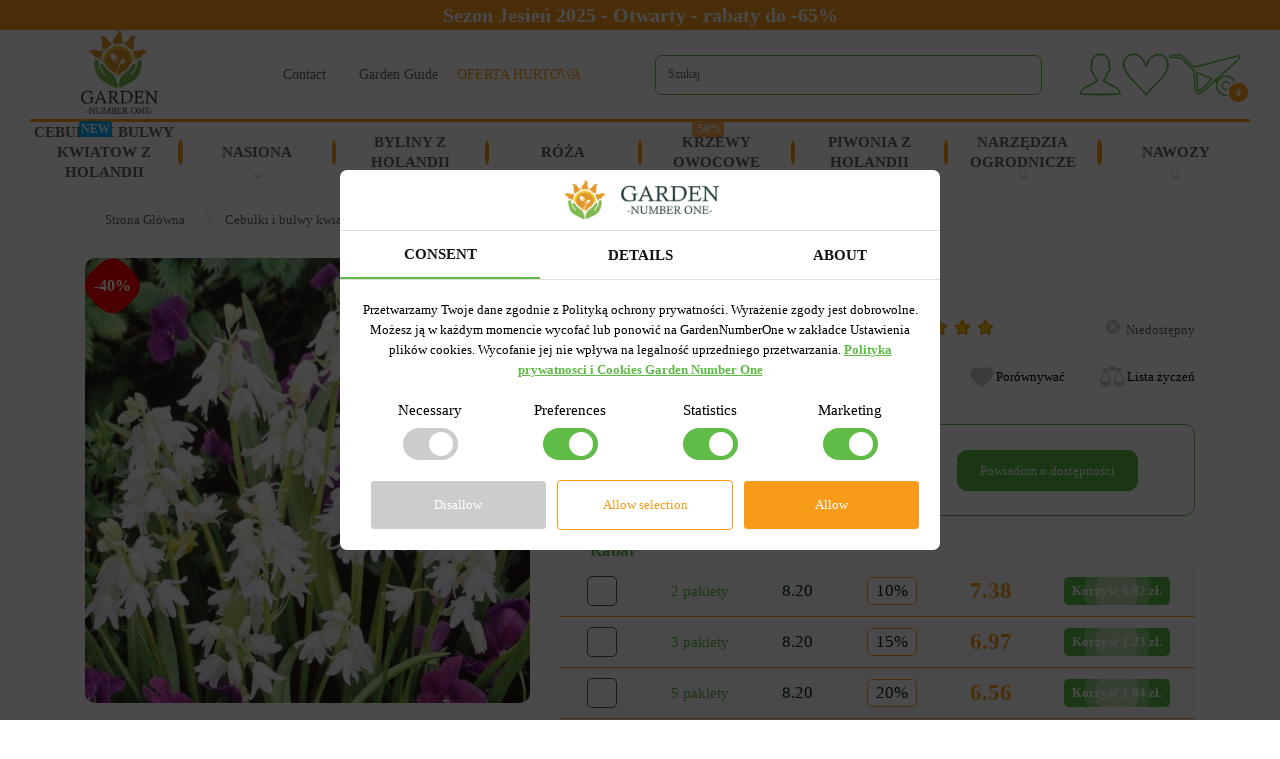

--- FILE ---
content_type: text/html; charset=utf-8
request_url: https://gardennumberone.pl/shop/product/hiacyntowiec-bia%C5%82y
body_size: 30865
content:
<!DOCTYPE html>
<!--[if IE]><![endif]-->
<!--[if IE 8 ]><html dir="ltr" lang="pl" class="ie8"><![endif]-->
<!--[if IE 9 ]><html dir="ltr" lang="pl" class="ie9"><![endif]-->
<!--[if (gt IE 9)|!(IE)]><!-->
<html dir="ltr" lang="pl">
<!--<![endif]-->
<head>
<meta charset="UTF-8" />
<meta name="viewport" content="width=device-width, initial-scale=1">
<meta http-equiv="X-UA-Compatible" content="IE=edge">
<title>Hiacyntowiec Biały - kup z dostawą w Polsce, najlepsza cena w – Garden Number One 632</title>
<base href="https://gardennumberone.pl/" />
<meta name="description" content="Chcesz kupić Hiacyntowiec Biały ☝️ w sklepie internetowym 🌻 Garden Number One 🌻 ceny nasion 🌱 i sadzonek 🌺 kwiaty i warzywa dostawa pocztą w Polsce 632" />
<meta name="p:domain_verify" content="851bf0e2a31741e88745befe6d6f27ed"/>
<meta name="facebook-domain-verification" content="i697ejtp2i33ough6a0l7hef2ygw5r" />

<!--<link href="catalog/view/javascript/bootstrap/css/bootstrap.min.css" rel="stylesheet" media="screen" /> -->
<!--<link rel="stylesheet" href="https://maxcdn.bootstrapcdn.com/bootstrap/4.0.0/css/bootstrap.min.css" integrity="sha384-Gn5384xqQ1aoWXA+058RXPxPg6fy4IWvTNh0E263XmFcJlSAwiGgFAW/dAiS6JXm" crossorigin="anonymous">-->
<link href="catalog/view/theme/default/stylesheet/bootstrap_4_0_0.min.css" rel="stylesheet">


	<link rel="apple-touch-icon" href="/image/catalog/wpa-icons/app-icon-96-96.png">
	<meta name="apple-mobile-web-app-status-bar" content="#FFE1C4">
	<meta name="theme-color" content="#FFE1C4">

	<script type="text/javascript" src="https://code.jquery.com/jquery-3.6.0.min.js"></script>

   <script>
/* sw_norm
		window.addEventListener('load', async () => {
		  if ('serviceWorker' in navigator) {
			try {
			  const reg = await navigator.serviceWorker.register('service-worker.js')
			  console.log('Service worker register success', reg)
			} catch (e) {
			  console.log('Service worker register fail')
			}
		  }
		})
/* /sw_norm
/* 
       if ('serviceWorker' in navigator) {
           window.addEventListener('load', function() {
               navigator.serviceWorker.register('/service-worker.js').then(function(registration) {
                   // Registration was successful
               console.log('ServiceWorker registration successful with scope: ', registration.scope);
             }, function(err) {
               // registration failed :(
               console.log('ServiceWorker registration failed: ', err);
             }).catch(function(err) {
               console.log(err)
             });
           });
         } else {
           console.log('service worker is not supported');
         }
*/
/* 	
   if('serviceWorker'in navigator){
	navigator.serviceWorker.register("/service-worker.js").then(()=>console.log("Зарегестрирован")).catch(()=>console.log("Ошибка регистрации"))
	};
*/	
	
   </script>

<link href="catalog/view/theme/default/stylesheet/stylesheet.css?ver=0.6" rel="stylesheet">

<script src="catalog/view/javascript/popper.min.js" type="text/javascript"></script>
<script src="catalog/view/javascript/bootstrap.min.js" type="text/javascript"></script>

<script type="text/javascript" src="catalog/view/javascript/jquery/magnific/jquery.magnific-popup.min.js"></script>
<script src="catalog/view/javascript/bootstrap/js/bootstrap.min.js" type="text/javascript"></script>
<script type="text/javascript" src="catalog/view/javascript/jquery.inputmask.js"></script>

<script src="/catalog/view/javascript/social_auth.js" type="text/javascript"></script>

<link href="catalog/view/javascript/font-awesome/css/font-awesome.min.css" rel="stylesheet" type="text/css" />
<link href="//fonts.googleapis.com/css?family=Open+Sans:400,400i,300,700" rel="stylesheet" type="text/css" />

<link href="catalog/view/theme/default/stylesheet/stylelist_st_9.css?ver=0.3" rel="stylesheet">

<link href="https://fonts.googleapis.com/css?family=Montserrat:300,400,700&display=swap&subset=cyrillic" rel="stylesheet">
<link rel="stylesheet" type="text/css" href="catalog/view/javascript/jquery/magnific/magnific-popup.css">

<link href="catalog/view/javascript/jquery/owl-carousel2/owl2.carousel.css" rel="stylesheet" type="text/css" />
<script type="text/javascript" src="catalog/view/javascript/jquery/owl-carousel2/owl2.carousel.js"></script>

<script src="catalog/view/javascript/revealator/fm.revealator.jquery.min.js" type="text/javascript"></script>
<link href="catalog/view/javascript/revealator/fm.revealator.jquery.min.css" rel="stylesheet" type="text/css" />

<link href="catalog/view/theme/default/stylesheet/simple.css?v=4.9.9" type="text/css" rel="stylesheet" media="screen">



              <script src="https://api.fondy.eu/static_common/v1/checkout/ipsp.js"></script>
			
<link href="catalog/view/theme/default/stylesheet/popupcart.css?ver=1.6" type="text/css" rel="stylesheet" media="screen" />
<link href="catalog/view/javascript/jquery/owl-carousel/owl.carousel.css" type="text/css" rel="stylesheet" media="screen" />
<script src="catalog/view/javascript/common.js" type="text/javascript"></script>
 
<link href="https://gardennumberone.pl/shop/product/hiacyntowiec-bia%C5%82y" rel="canonical" />
<link href="https://gardennumberone.pl/image/catalog/cart-pl.png" rel="icon" />

<script src="catalog/view/javascript/popupcart.js" type="text/javascript"></script>
<script src="catalog/view/javascript/jquery/owl-carousel/owl.carousel.min.js" type="text/javascript"></script>





<script type="text/javascript">
$(document).ready(function(){
	$(window).scroll(function(){
		if ($(this).scrollTop() > 100) {
			$('.scrollup').fadeIn();
		} else {
			$('.scrollup').fadeOut();
		}
	});
	$('.scrollup').click(function(){
		$("html, body").animate({ scrollTop: 0 }, 600);
		return false;
	});
});
</script>
<script type="text/javascript" >
$(document).ready(function() {
	
	$('.c-minus').click(function () {
		var $input = $(this).parent().find('.c-quant');
		var quant_pak = $(this).parent().find('.quantpak');
		var qmin = 1;
		var share = $(this).parent().find('.c-quant').attr('share');		
		var count = parseInt($input.val()) - 1;
		count = count < qmin ? qmin : count;
		$input.val(count);
		$input.change();

		return false;
	});
	$('.c-plus').click(function () {
		var $input = $(this).parent().find('.c-quant');
		var quant_pak = $(this).parent().find('.quantpak');
		var quant_max = $(this).parent().find('.quantf');
		var qmax = quant_max.val();
		var count = parseInt($input.val()) + 1;
		var limit = $('#over_total').attr('data-limit');		
		var share = $(this).parent().find('.c-quant').attr('share');

		if ((share >= 90) && (parseInt(qmax) >= parseInt(limit))) { 
			qmax = limit; 
		}
		count = count > qmax ? qmax : count;
		
		$input.val(count);
		$input.change();
		return false;
	});
	
});
</script>




<meta name="google-site-verification" content="zgaLDT4zRN-ic9Pd9LR8vRbMlTqDuJYg04GCJyTwsBQ" />






<!-- Global site tag (gtag.js) - Google Analytics -->
<script async src="https://www.googletagmanager.com/gtag/js?id=G-D97JCDN8BE"></script>
<script>
  window.dataLayer = window.dataLayer || [];
  function gtag(){dataLayer.push(arguments);}
  gtag('js', new Date());

  gtag('config', 'G-D97JCDN8BE');
</script> 




<!-- Google tag (gtag.js) -->
<script async src="https://www.googletagmanager.com/gtag/js?id=AW-10987899447"></script>
<script>
  window.dataLayer = window.dataLayer || [];
  function gtag(){dataLayer.push(arguments);}
  gtag('js', new Date());

  gtag('config', 'AW-10987899447');
</script>

<!-- Event snippet for Покупка conversion page -->




<!-- Event ? -->

	<script>
		gtag('config', 'G-D97JCDN8BE', {
		'user_id': 0
		});
	</script>










<script>
    !function (t, e, c, n) {
        var s = e.createElement(c);
        s.async = 1, s.src = 'https://statics.esputnik.com/scripts/' + n + '.js';
        var r = e.scripts[0];
        r.parentNode.insertBefore(s, r);
        var f = function () {
            f.c(arguments);
        };
        f.q = [];
        f.c = function () {
            f.q.push(arguments);
        };
        t['eS'] = t['eS'] || f;
    }(window, document, 'script', '4229C1B9382448B7845ADCEE7888C7D9');
</script><script>eS('init');</script>

<script>
	(function(i,s,o,g,r,a,m){
	i["esSdk"] = r;
	i[r] = i[r] || function() {
		(i[r].q = i[r].q || []).push(arguments)
	}, a=s.createElement(o), m=s.getElementsByTagName(o)[0]; a.async=1; a.src=g;
	m.parentNode.insertBefore(a,m)}
	) (window, document, "script", "https://my.yespo.io/scripts/v1/public/scripts?apiKey=eyJhbGciOiJSUzI1NiJ9.[base64].yj0EkIREUiUSpxPVA6SNXaIDYmuns8pwcSge8V2cmwHNmR_tW_BvpaFtD807r3OXifWfdX_qB-TeHVVqgHTMyA&domain=007376B4-A014-4B8F-BBBA-60B01FC76A7D", "es");
	es("pushOn");
</script>
</head>
<body>



<header style="margin-top: 30px;">





  
	<div class="heat-top-line" style="background:#F89B1C; margin-bottom: 3px; position: fixed;top: 0px;z-index: 300;">
	<a href="https://gardennumberone.pl/shop/category/cebulki-i-bulwy-kwiatow" style="color:white;">
			Sezon Jesień 2025 - Otwarty - rabaty do -65%		</a>
	</div>
	

	
<div class="container-fluid head-list">
	<div class="row">
		<div class="col-lg-2 col-sm-12">
			<div id="logo">
			  								  <a href="https://gardennumberone.pl/">
				  <img src="https://gardennumberone.pl/image/catalog/logo.png" title="Garden Number One" alt="Garden Number One" class="img-responsive logo-grd" />
				  <img src="https://gardennumberone.pl/image/catalog/logo-mini.png" class="img-responsive logo-min" />
				  </a>
				  
							  			</div>
		</div>
		<div class="col-lg-4 col-sm-12  d-none d-lg-flex">
			<div id="h-list">
				<span style="margin-right: 20px; width: 56px;"><a href="https://gardennumberone.pl/contact-us">Contact</a></span>
			    <span style="width: 98px;"><a href="https://gardennumberone.pl/blog">Garden Guide</a></span>
			    <span style=""><a href="https://gardennumberonehurtowy.pl/" target="_blank" style="color:#f89b19;">OFERTA HURTOWA</a></span>
			</div>
		</div>
		<div class="col-lg-4 col-sm-12">
			<div id="search" class="input-group">
  <input type="text" id="gd-search-lv" name="search" value="" placeholder="Szukaj" class="form-control input-lg" />
  <span class="input-group-btn">
    <button type="button" class="btn btn-default btn-lg"><i class="fa fa-search"></i></button>
  </span>
</div>		</div>
		
		<div class="col-lg-2 col-sm-12 srch">
			<div class="h-el-list">
				
				<div class="h-el-ico">
					    		
						<a href="https://gardennumberone.pl/my-account" title="Konto osobiste" class="dropdown-toggle" data-toggle="dropdown">
							<span class="h-account">
								
							</span> 
							<span class="h-account-text d-none">Konto osobiste<span class="caret"></span></span> 
						</a>
									  
										<div class="dropdown-menu dropdown-menu-right head-inf-box" x-placement="top-end" style="position: absolute;transform: translate3d(-57px, -52px, 0px);top: 0px;left: 0px;will-change: transform; max-width: 300px;">
						<div class="soc_auth">
							<a href="https://gardennumberone.pl/simpleregister" class="y_auth">Rejestracja</a>
							<a href="https://gardennumberone.pl/login" class="y_auth">Zaloguj</a>
							<span></span>
							<button type="button" onclick="social_auth.googleplus(this)" class="goo_auth">Zaloguj się przez Google</button>
							<button type="button" onclick="social_auth.facebook(this)" class="fb_auth">Zaloguj się przez Facebook</button>
							<button type="button" onclick="social_auth.instagram(this)" class="inst_auth">Zaloguj się przez Instagram</button>
						</div>
					</div>
									</div>
			
				<a href="https://gardennumberone.pl/wishlist" class="h-el-ico h-wishlist d-none d-sm-flex"></a>
				<!-- <a href="https://gardennumberone.pl/cart" id="cart" class="head-ico head-cart "> -->
<a href="javascript:void(0)" id="cart" class="head-ico head-cart 
	">



	<span id="cart-total">
		0	</span>

</a>

		
			</div>
		</div>
	</div>
	
	<div class="row d-none d-lg-flex">
		<div class="col-sm-12">
			<div class="h-line">
			</div>
		</div>
	</div>

	<div class="row d-none d-lg-flex">
		<div class="col-sm-12">
			<div class="g-menu" id="menu">
				<ul>
																		<li class="dropdown collapsed" data-toggle="collapse" data-target="#menu-hd-1" aria-expanded="false" aria-controls="menu-hd-1">
																<a href="javascript:void(0)" class="cat_1" >
									Cebulki i bulwy kwiatow z Holandii 									
																			<div class="menu_new">NEW</div>
																		
								</a>
								<div class="dropdown-menu-pl collapse" id="menu-hd-1" aria-labelledby="menu-hd-1" data-parent="#menu">
									<div class="dropdown-menu-cont">
																					<div class="menu-lst">
												<a href="https://gardennumberone.pl/shop/category/cebulki-i-bulwy-kwiatow/cebulki-tulipan%C3%B3w">
													<div class="circle">
													</div>
													<div class="menu-lst-img">
														<img src="https://gardennumberone.pl/image/cachewebp/catalog/cebulki-i-bulwy-kwiatow/cebulki-tulipanow/tulipan-pelny/tulipan-pe%C5%82ny-ice-cream-banana-228x228.webp" alt="Cebulki i bulwy kwiatow z Holandii " title="Cebulki i bulwy kwiatow z Holandii " width="200" height="200"/>
													</div>
													<span>
														Tulipan														

														
													</span>
																													<div class="menu-ch_new">NEW</div>
																										</a>
											</div>
																					<div class="menu-lst">
												<a href="https://gardennumberone.pl/shop/category/cebulki-i-bulwy-kwiatow/cebulki-narcyz%C3%B3w">
													<div class="circle">
													</div>
													<div class="menu-lst-img">
														<img src="https://gardennumberone.pl/image/cachewebp/catalog/cebulki-i-bulwy-kwiatow/cebulki-narcyzow/cebulki-narcyz%C3%B3w-pe%C5%82nych/narcyz-pe%C5%82ny-tahiti-228x228.webp" alt="Cebulki i bulwy kwiatow z Holandii " title="Cebulki i bulwy kwiatow z Holandii " width="200" height="200"/>
													</div>
													<span>
														Narcyz - Żonkile														

														
													</span>
																													<div class="menu-ch_hot">HOT</div>
																										</a>
											</div>
																					<div class="menu-lst">
												<a href="https://gardennumberone.pl/shop/category/cebulki-i-bulwy-kwiatow/cebulki-hiacynt%C3%B3w">
													<div class="circle">
													</div>
													<div class="menu-lst-img">
														<img src="https://gardennumberone.pl/image/cachewebp/catalog/cebulki-i-bulwy-kwiatow/cebulki-hiacyntow/cebulki-hiacyntow-ogrodowych/hiacynt-ogrodowy-blue-jacket-228x228.webp" alt="Cebulki i bulwy kwiatow z Holandii " title="Cebulki i bulwy kwiatow z Holandii " width="200" height="200"/>
													</div>
													<span>
														Hiacynt														

														
													</span>
																										</a>
											</div>
																					<div class="menu-lst">
												<a href="https://gardennumberone.pl/shop/category/cebulki-i-bulwy-kwiatow/cebulki-krokus%C3%B3w">
													<div class="circle">
													</div>
													<div class="menu-lst-img">
														<img src="https://gardennumberone.pl/image/cachewebp/catalog/cebulki-i-bulwy-kwiatow/cebulki-krokusow/cebulki-krokusow-wielokwiatowych/krokus-wielkokwiatowy-flower-record-228x228.webp" alt="Cebulki i bulwy kwiatow z Holandii " title="Cebulki i bulwy kwiatow z Holandii " width="200" height="200"/>
													</div>
													<span>
														Krokus														

														
													</span>
																										</a>
											</div>
																					<div class="menu-lst">
												<a href="https://gardennumberone.pl/shop/category/cebulki-i-bulwy-kwiatow/cebulki-czosnk%C3%B3w">
													<div class="circle">
													</div>
													<div class="menu-lst-img">
														<img src="https://gardennumberone.pl/image/cachewebp/catalog/cebulki-i-bulwy-kwiatow/cebulki-czosnkow/czosnek-ozdobny-gladiator-228x228.webp" alt="Cebulki i bulwy kwiatow z Holandii " title="Cebulki i bulwy kwiatow z Holandii " width="200" height="200"/>
													</div>
													<span>
														Czosnek Ozdobny														

														
													</span>
																										</a>
											</div>
																					<div class="menu-lst">
												<a href="https://gardennumberone.pl/shop/category/cebulki-i-bulwy-kwiatow/sadzonki-szachownicy">
													<div class="circle">
													</div>
													<div class="menu-lst-img">
														<img src="https://gardennumberone.pl/image/cachewebp/catalog/GRD_IMG/garden_images/564-228x228.webp" alt="Cebulki i bulwy kwiatow z Holandii " title="Cebulki i bulwy kwiatow z Holandii " width="200" height="200"/>
													</div>
													<span>
														Fritillaria - Szachownica														

														
													</span>
																										</a>
											</div>
																					<div class="menu-lst">
												<a href="https://gardennumberone.pl/shop/category/cebulki-i-bulwy-kwiatow/cebule-szafirk%C3%B3w">
													<div class="circle">
													</div>
													<div class="menu-lst-img">
														<img src="https://gardennumberone.pl/image/cachewebp/catalog/cebulki-i-bulwy-kwiatow/cebule-szafirkow/mushkari-armeniacum-228x228.webp" alt="Cebulki i bulwy kwiatow z Holandii " title="Cebulki i bulwy kwiatow z Holandii " width="200" height="200"/>
													</div>
													<span>
														Muscari - Szafirek														

														
													</span>
																										</a>
											</div>
																					<div class="menu-lst">
												<a href="https://gardennumberone.pl/shop/category/cebulki-i-bulwy-kwiatow/lilia">
													<div class="circle">
													</div>
													<div class="menu-lst-img">
														<img src="https://gardennumberone.pl/image/cachewebp/catalog/cebulki-i-bulwy-kwiatow/ilia/lilia-hybryda-ot/lilia-ot-hybryda-pretty-woman-1-228x228.webp" alt="Cebulki i bulwy kwiatow z Holandii " title="Cebulki i bulwy kwiatow z Holandii " width="200" height="200"/>
													</div>
													<span>
														Lilia														

														
													</span>
																										</a>
											</div>
																					<div class="menu-lst">
												<a href="https://gardennumberone.pl/shop/category/cebulki-i-bulwy-kwiatow/begonia">
													<div class="circle">
													</div>
													<div class="menu-lst-img">
														<img src="https://gardennumberone.pl/image/cachewebp/catalog/cebulki-i-bulwy-kwiatow/begonia/begonia-new-star/begonia-new-star-zolta-228x228.webp" alt="Cebulki i bulwy kwiatow z Holandii " title="Cebulki i bulwy kwiatow z Holandii " width="200" height="200"/>
													</div>
													<span>
														Begonia														

														
													</span>
																										</a>
											</div>
																					<div class="menu-lst">
												<a href="https://gardennumberone.pl/shop/category/cebulki-i-bulwy-kwiatow/cebulki-mieczyk%C3%B3w">
													<div class="circle">
													</div>
													<div class="menu-lst-img">
														<img src="https://gardennumberone.pl/image/cachewebp/catalog/cebulki-i-bulwy-kwiatow/cebulki-mieczyk%C3%B3w/mieczyk-wielkokwiatowe/black-velvet-2-228x228.webp" alt="Cebulki i bulwy kwiatow z Holandii " title="Cebulki i bulwy kwiatow z Holandii " width="200" height="200"/>
													</div>
													<span>
														Gladiolus - Mieczyk														

														
													</span>
																										</a>
											</div>
																					<div class="menu-lst">
												<a href="https://gardennumberone.pl/shop/category/cebulki-i-bulwy-kwiatow/kalia">
													<div class="circle">
													</div>
													<div class="menu-lst-img">
														<img src="https://gardennumberone.pl/image/cachewebp/catalog/cebulki-i-bulwy-kwiatow/kalia/kalia-zazu-228x228.webp" alt="Cebulki i bulwy kwiatow z Holandii " title="Cebulki i bulwy kwiatow z Holandii " width="200" height="200"/>
													</div>
													<span>
														Zantedeschia - Kalla														

														
													</span>
																										</a>
											</div>
																					<div class="menu-lst">
												<a href="https://gardennumberone.pl/shop/category/cebulki-i-bulwy-kwiatow/bulwy-zawilc%C3%B3w">
													<div class="circle">
													</div>
													<div class="menu-lst-img">
														<img src="https://gardennumberone.pl/image/cachewebp/catalog/cebulki-i-bulwy-kwiatow/bulwy-zawilc%C3%B3w/bulwy-zawilc%C3%B3w-pe%C5%82nych/zawilec-pelny-the-admiral-228x228.webp" alt="Cebulki i bulwy kwiatow z Holandii " title="Cebulki i bulwy kwiatow z Holandii " width="200" height="200"/>
													</div>
													<span>
														Anemon - Zawilec														

														
													</span>
																										</a>
											</div>
																					<div class="menu-lst">
												<a href="https://gardennumberone.pl/shop/category/cebulki-i-bulwy-kwiatow/bulwy-jaskr%C3%B3w">
													<div class="circle">
													</div>
													<div class="menu-lst-img">
														<img src="https://gardennumberone.pl/image/cachewebp/catalog/cebulki-i-bulwy-kwiatow/bulwy-jaskrow/jaskier-mix-228x228.webp" alt="Cebulki i bulwy kwiatow z Holandii " title="Cebulki i bulwy kwiatow z Holandii " width="200" height="200"/>
													</div>
													<span>
														Ranunculus - Jaskier														

														
													</span>
																										</a>
											</div>
																					<div class="menu-lst">
												<a href="https://gardennumberone.pl/shop/category/cebulki-i-bulwy-kwiatow/sadzonki-hiacyntowc%C3%B3w">
													<div class="circle">
													</div>
													<div class="menu-lst-img">
														<img src="https://gardennumberone.pl/image/cachewebp/catalog/cebulki-i-bulwy-kwiatow/sadzonki-hiacyntowcow/hiacyntowiec-rozowy-228x228.webp" alt="Cebulki i bulwy kwiatow z Holandii " title="Cebulki i bulwy kwiatow z Holandii " width="200" height="200"/>
													</div>
													<span>
														Hiacyntowiec														

														
													</span>
																										</a>
											</div>
																					<div class="menu-lst">
												<a href="https://gardennumberone.pl/shop/category/cebulki-i-bulwy-kwiatow/cebulki-przebi%C5%9Bnieg%C3%B3w">
													<div class="circle">
													</div>
													<div class="menu-lst-img">
														<img src="https://gardennumberone.pl/image/cachewebp/catalog/GRD_IMG/garden_images/488-228x228.webp" alt="Cebulki i bulwy kwiatow z Holandii " title="Cebulki i bulwy kwiatow z Holandii " width="200" height="200"/>
													</div>
													<span>
														Przebiśnieg														

														
													</span>
																										</a>
											</div>
																					<div class="menu-lst">
												<a href="https://gardennumberone.pl/shop/category/cebulki-i-bulwy-kwiatow/sadzonki-zimowit%C3%B3w">
													<div class="circle">
													</div>
													<div class="menu-lst-img">
														<img src="https://gardennumberone.pl/image/cachewebp/catalog/cebulki-i-bulwy-kwiatow/sadzonki-zimowit%C3%B3w/zimowit-cilicicum-228x228.webp" alt="Cebulki i bulwy kwiatow z Holandii " title="Cebulki i bulwy kwiatow z Holandii " width="200" height="200"/>
													</div>
													<span>
														Colchicum - Zimowit														

														
													</span>
																										</a>
											</div>
																					<div class="menu-lst">
												<a href="https://gardennumberone.pl/shop/category/cebulki-i-bulwy-kwiatow/eucomis-warkocznica">
													<div class="circle">
													</div>
													<div class="menu-lst-img">
														<img src="https://gardennumberone.pl/image/cachewebp/catalog/cebulki-i-bulwy-kwiatow/eucomis-warkocznica/warkocznica-kona-228x228.webp" alt="Cebulki i bulwy kwiatow z Holandii " title="Cebulki i bulwy kwiatow z Holandii " width="200" height="200"/>
													</div>
													<span>
														Eucomis - Warkocznica														

														
													</span>
																										</a>
											</div>
																					<div class="menu-lst">
												<a href="https://gardennumberone.pl/shop/category/cebulki-i-bulwy-kwiatow/frezja">
													<div class="circle">
													</div>
													<div class="menu-lst-img">
														<img src="https://gardennumberone.pl/image/cachewebp/catalog/cebulki-i-bulwy-kwiatow/frezja/frezja-pojedyncza/frezja-pojedyncza-mix-oferta-228x228.webp" alt="Cebulki i bulwy kwiatow z Holandii " title="Cebulki i bulwy kwiatow z Holandii " width="200" height="200"/>
													</div>
													<span>
														Frezja														

														
													</span>
																										</a>
											</div>
																					<div class="menu-lst">
												<a href="https://gardennumberone.pl/shop/category/cebulki-i-bulwy-kwiatow/bulwy-gloksynii">
													<div class="circle">
													</div>
													<div class="menu-lst-img">
														<img src="https://gardennumberone.pl/image/cachewebp/catalog/cebulki-i-bulwy-kwiatow/bulwy-gloksynii/gloksynia-blanche-de-meru-228x228.webp" alt="Cebulki i bulwy kwiatow z Holandii " title="Cebulki i bulwy kwiatow z Holandii " width="200" height="200"/>
													</div>
													<span>
														Gloksynia														

														
													</span>
																										</a>
											</div>
																					<div class="menu-lst">
												<a href="https://gardennumberone.pl/shop/category/cebulki-i-bulwy-kwiatow/cebulki-amarylisu">
													<div class="circle">
													</div>
													<div class="menu-lst-img">
														<img src="https://gardennumberone.pl/image/cachewebp/catalog/cebulki-i-bulwy-kwiatow/cebulki-amarylisu/amarylis-stargazer-pakowanie-228x228.webp" alt="Cebulki i bulwy kwiatow z Holandii " title="Cebulki i bulwy kwiatow z Holandii " width="200" height="200"/>
													</div>
													<span>
														Hippeastrum - Amarylis														

														
													</span>
																										</a>
											</div>
																					<div class="menu-lst">
												<a href="https://gardennumberone.pl/shop/category/cebulki-i-bulwy-kwiatow/cebulki-irys%C3%B3w%20">
													<div class="circle">
													</div>
													<div class="menu-lst-img">
														<img src="https://gardennumberone.pl/image/cachewebp/catalog/cebulki-i-bulwy-kwiatow/cebulki-irysow/cebulki-irys%C3%B3w-hollandica/irys-hollandica-discovery-purple-228x228.webp" alt="Cebulki i bulwy kwiatow z Holandii " title="Cebulki i bulwy kwiatow z Holandii " width="200" height="200"/>
													</div>
													<span>
														Irys														

														
													</span>
																										</a>
											</div>
																					<div class="menu-lst">
												<a href="https://gardennumberone.pl/shop/category/cebulki-i-bulwy-kwiatow/ixia">
													<div class="circle">
													</div>
													<div class="menu-lst-img">
														<img src="https://gardennumberone.pl/image/cachewebp/catalog/cebulki-i-bulwy-kwiatow/ixia/ixia-kategorija-228x228.webp" alt="Cebulki i bulwy kwiatow z Holandii " title="Cebulki i bulwy kwiatow z Holandii " width="200" height="200"/>
													</div>
													<span>
														Ixia														

														
													</span>
																										</a>
											</div>
																					<div class="menu-lst">
												<a href="https://gardennumberone.pl/shop/category/cebulki-i-bulwy-kwiatow/liatris">
													<div class="circle">
													</div>
													<div class="menu-lst-img">
														<img src="https://gardennumberone.pl/image/cachewebp/catalog/cebulki-i-bulwy-kwiatow/liatris/liatris-spicata-228x228.webp" alt="Cebulki i bulwy kwiatow z Holandii " title="Cebulki i bulwy kwiatow z Holandii " width="200" height="200"/>
													</div>
													<span>
														Liatris														

														
													</span>
																										</a>
											</div>
																					<div class="menu-lst">
												<a href="https://gardennumberone.pl/shop/category/cebulki-i-bulwy-kwiatow/sadzonki-puszkinii">
													<div class="circle">
													</div>
													<div class="menu-lst-img">
														<img src="https://gardennumberone.pl/image/cachewebp/catalog/cebulki-i-bulwy-kwiatow/sadzonki-puszkinii/puszkinia-blue-scilloides-228x228.webp" alt="Cebulki i bulwy kwiatow z Holandii " title="Cebulki i bulwy kwiatow z Holandii " width="200" height="200"/>
													</div>
													<span>
														Puszkinia														

														
													</span>
																										</a>
											</div>
																					<div class="menu-lst">
												<a href="https://gardennumberone.pl/shop/category/cebulki-i-bulwy-kwiatow/snieznik">
													<div class="circle">
													</div>
													<div class="menu-lst-img">
														<img src="https://gardennumberone.pl/image/cachewebp/catalog/cebulki-i-bulwy-kwiatow/snieznik/snieznik-forbesii-228x228.webp" alt="Cebulki i bulwy kwiatow z Holandii " title="Cebulki i bulwy kwiatow z Holandii " width="200" height="200"/>
													</div>
													<span>
														Śnieżnik														

														
													</span>
																										</a>
											</div>
																					<div class="menu-lst">
												<a href="https://gardennumberone.pl/shop/category/cebulki-i-bulwy-kwiatow/cebulki-tygrys%C3%B3wki">
													<div class="circle">
													</div>
													<div class="menu-lst-img">
														<img src="https://gardennumberone.pl/image/cachewebp/catalog/cebulki-i-bulwy-kwiatow/cebulki-tygrysowki/tygrysowka-biala-228x228.webp" alt="Cebulki i bulwy kwiatow z Holandii " title="Cebulki i bulwy kwiatow z Holandii " width="200" height="200"/>
													</div>
													<span>
														Tygrysówka														

														
													</span>
																										</a>
											</div>
																					<div class="menu-lst">
												<a href="https://gardennumberone.pl/shop/category/cebulki-i-bulwy-kwiatow/zestaw-cebulek">
													<div class="circle">
													</div>
													<div class="menu-lst-img">
														<img src="https://gardennumberone.pl/image/cachewebp/catalog/cebulki-i-bulwy-kwiatow/zestaw-cebulek/zestaw-cebulek-tulipanow-kwitnace-lody-228x228.webp" alt="Cebulki i bulwy kwiatow z Holandii " title="Cebulki i bulwy kwiatow z Holandii " width="200" height="200"/>
													</div>
													<span>
														Zestaw cebulek														

														
													</span>
																										</a>
											</div>
																			</div>
								</div>
							</li>
							
							<li class="li-point"></li>
							
																								<li class="dropdown collapsed" data-toggle="collapse" data-target="#menu-hd-90196" aria-expanded="false" aria-controls="menu-hd-90196">
																<a href="javascript:void(0)" class="cat_90196" >
									Nasiona									
																		
								</a>
								<div class="dropdown-menu-pl collapse" id="menu-hd-90196" aria-labelledby="menu-hd-90196" data-parent="#menu">
									<div class="dropdown-menu-cont">
																					<div class="menu-lst">
												<a href="https://gardennumberone.pl/shop/category/nasiona/nasiona-producent-garden-number-one">
													<div class="circle">
													</div>
													<div class="menu-lst-img">
														<img src="https://gardennumberone.pl/image/cachewebp/catalog/nasiona/nasiona-producent-garden-number-one/nasiona-producent-garden-228x228.webp" alt="Nasiona" title="Nasiona" width="200" height="200"/>
													</div>
													<span>
														Nasiona  Warzywa producent Garden Number One 														

														
													</span>
																													<div class="menu-ch_new">NEW</div>
																										</a>
											</div>
																					<div class="menu-lst">
												<a href="https://gardennumberone.pl/shop/category/nasiona/nasiona-kwiat%C3%B3w-producent-gardennumberone">
													<div class="circle">
													</div>
													<div class="menu-lst-img">
														<img src="https://gardennumberone.pl/image/cachewebp/catalog/nasiona/nasiona-producent-garden-number-one/nasiona-kwiat%C3%B3w-producent-gardennumberone-228x228.webp" alt="Nasiona" title="Nasiona" width="200" height="200"/>
													</div>
													<span>
														Nasiona Kwiatów producent Garden Number One														

														
													</span>
																													<div class="menu-ch_new">NEW</div>
																										</a>
											</div>
																					<div class="menu-lst">
												<a href="https://gardennumberone.pl/shop/category/nasiona/nasiona-warzyw">
													<div class="circle">
													</div>
													<div class="menu-lst-img">
														<img src="https://gardennumberone.pl/image/cachewebp/catalog/nasiona/nasiona-warzyw/nasiona-warzyw-228x228.webp" alt="Nasiona" title="Nasiona" width="200" height="200"/>
													</div>
													<span>
														Warzywa														

														
													</span>
																										</a>
											</div>
																					<div class="menu-lst">
												<a href="https://gardennumberone.pl/shop/category/nasiona/kwiaty">
													<div class="circle">
													</div>
													<div class="menu-lst-img">
														<img src="https://gardennumberone.pl/image/cachewebp/catalog/nasiona/kwiaty/aster/aster-ksiazecy-mix-228x228.webp" alt="Nasiona" title="Nasiona" width="200" height="200"/>
													</div>
													<span>
														Kwiaty														

														
													</span>
																										</a>
											</div>
																					<div class="menu-lst">
												<a href="https://gardennumberone.pl/shop/category/nasiona/nasiona-na-kie%C5%82ki">
													<div class="circle">
													</div>
													<div class="menu-lst-img">
														<img src="https://gardennumberone.pl/image/cachewebp/catalog/nasiona/nasiona-na-kielki/nasiona-na-kielki-gorczyca-biala-228x228.webp" alt="Nasiona" title="Nasiona" width="200" height="200"/>
													</div>
													<span>
														Nasiona na Kiełki														

														
													</span>
																										</a>
											</div>
																					<div class="menu-lst">
												<a href="https://gardennumberone.pl/shop/category/nasiona/nasiona-zi%C3%B3%C5%82">
													<div class="circle">
													</div>
													<div class="menu-lst-img">
														<img src="https://gardennumberone.pl/image/cachewebp/catalog/nasiona/ziol/bazylia-mix-228x228.webp" alt="Nasiona" title="Nasiona" width="200" height="200"/>
													</div>
													<span>
														Zioła														

														
													</span>
																										</a>
											</div>
																					<div class="menu-lst">
												<a href="https://gardennumberone.pl/shop/category/nasiona/cebula-dymka">
													<div class="circle">
													</div>
													<div class="menu-lst-img">
														<img src="https://gardennumberone.pl/image/cachewebp/catalog/nasiona/cebula-dymka/cebula-dymka-stuttgarter-riesen-rozmiar-10-21-0-25-kg-228x228.webp" alt="Nasiona" title="Nasiona" width="200" height="200"/>
													</div>
													<span>
														Cebula Dymka z Holandii														

														
													</span>
																										</a>
											</div>
																			</div>
								</div>
							</li>
							
							<li class="li-point"></li>
							
																								<li class="dropdown collapsed" data-toggle="collapse" data-target="#menu-hd-2" aria-expanded="false" aria-controls="menu-hd-2">
																<a href="javascript:void(0)" class="cat_2" >
									Byliny z Holandii									
																		
								</a>
								<div class="dropdown-menu-pl collapse" id="menu-hd-2" aria-labelledby="menu-hd-2" data-parent="#menu">
									<div class="dropdown-menu-cont">
																					<div class="menu-lst">
												<a href="https://gardennumberone.pl/shop/category/k%C5%82%C4%85cza-bylin/bulwy-dalii">
													<div class="circle">
													</div>
													<div class="menu-lst-img">
														<img src="https://gardennumberone.pl/image/cachewebp/catalog/klacza-bylin/bulwy-dalii/dalia-dekoracyjna/dalia-bristol-stripe-228x228.webp" alt="Byliny z Holandii" title="Byliny z Holandii" width="200" height="200"/>
													</div>
													<span>
														Dalia														

														
													</span>
																										</a>
											</div>
																					<div class="menu-lst">
												<a href="https://gardennumberone.pl/shop/category/k%C5%82%C4%85cza-bylin/funkia-hosta">
													<div class="circle">
													</div>
													<div class="menu-lst-img">
														<img src="https://gardennumberone.pl/image/cachewebp/catalog/klacza-bylin/bulwy-dalii/funkia-hosta/funkia-zolta-gold-standard-228x228.webp" alt="Byliny z Holandii" title="Byliny z Holandii" width="200" height="200"/>
													</div>
													<span>
														Hosta - Funkia														

														
													</span>
																										</a>
											</div>
																					<div class="menu-lst">
												<a href="https://gardennumberone.pl/shop/category/k%C5%82%C4%85cza-bylin/floksy">
													<div class="circle">
													</div>
													<div class="menu-lst-img">
														<img src="https://gardennumberone.pl/image/cachewebp/catalog/klacza-bylin/floksy/klacza-floksow-wiechowatych/floks-wiechowaty-laura-228x228.webp" alt="Byliny z Holandii" title="Byliny z Holandii" width="200" height="200"/>
													</div>
													<span>
														Phlox - Płomyk														

														
													</span>
																										</a>
											</div>
																					<div class="menu-lst">
												<a href="https://gardennumberone.pl/shop/category/k%C5%82%C4%85cza-bylin/k%C5%82%C4%85cza-tawu%C5%82ki">
													<div class="circle">
													</div>
													<div class="menu-lst-img">
														<img src="https://gardennumberone.pl/image/cachewebp/catalog/klacza-bylin/klacza-tawulki/tawulka-japonska-peach-blossom-228x228.webp" alt="Byliny z Holandii" title="Byliny z Holandii" width="200" height="200"/>
													</div>
													<span>
														Astilbe - Tawułka 														

														
													</span>
																										</a>
											</div>
																					<div class="menu-lst">
												<a href="https://gardennumberone.pl/shop/category/k%C5%82%C4%85cza-bylin/sadzonki-gips%C3%B3wek">
													<div class="circle">
													</div>
													<div class="menu-lst-img">
														<img src="https://gardennumberone.pl/image/cachewebp/catalog/klacza-bylin/sadzonki-gipsowek/gipsowka-pink-228x228.webp" alt="Byliny z Holandii" title="Byliny z Holandii" width="200" height="200"/>
													</div>
													<span>
														Gipsówka														

														
													</span>
																										</a>
											</div>
																					<div class="menu-lst">
												<a href="https://gardennumberone.pl/shop/category/k%C5%82%C4%85cza-bylin/k%C5%82%C4%85cza-je%C5%BC%C3%B3wki">
													<div class="circle">
													</div>
													<div class="menu-lst-img">
														<img src="https://gardennumberone.pl/image/cachewebp/catalog/klacza-bylin/klacza-jezowki/jezowka-purpurea-white-swan-pojemnik-228x228.webp" alt="Byliny z Holandii" title="Byliny z Holandii" width="200" height="200"/>
													</div>
													<span>
														Jeżówka														

														
													</span>
																										</a>
											</div>
																					<div class="menu-lst">
												<a href="https://gardennumberone.pl/shop/category/k%C5%82%C4%85cza-bylin/orlik">
													<div class="circle">
													</div>
													<div class="menu-lst-img">
														<img src="https://gardennumberone.pl/image/cachewebp/catalog/klacza-bylin/orlik/orlik-crimson-star-pojemnik-228x228.webp" alt="Byliny z Holandii" title="Byliny z Holandii" width="200" height="200"/>
													</div>
													<span>
														Orlik														

														
													</span>
																										</a>
											</div>
																					<div class="menu-lst">
												<a href="https://gardennumberone.pl/shop/category/k%C5%82%C4%85cza-bylin/sadzonki-krwawnika">
													<div class="circle">
													</div>
													<div class="menu-lst-img">
														<img src="https://gardennumberone.pl/image/cachewebp/catalog/klacza-bylin/sadzonki-krwawnika/achillea-millefolium-cassis-228x228.webp" alt="Byliny z Holandii" title="Byliny z Holandii" width="200" height="200"/>
													</div>
													<span>
														Achillea														

														
													</span>
																										</a>
											</div>
																					<div class="menu-lst">
												<a href="https://gardennumberone.pl/shop/category/k%C5%82%C4%85cza-bylin/k%C5%82%C4%85cza-astr%C3%B3w">
													<div class="circle">
													</div>
													<div class="menu-lst-img">
														<img src="https://gardennumberone.pl/image/cachewebp/catalog/GRD_IMG/garden_images/431-228x228.webp" alt="Byliny z Holandii" title="Byliny z Holandii" width="200" height="200"/>
													</div>
													<span>
														Aster														

														
													</span>
																										</a>
											</div>
																					<div class="menu-lst">
												<a href="https://gardennumberone.pl/shop/category/k%C5%82%C4%85cza-bylin/sadzonki-bergenii">
													<div class="circle">
													</div>
													<div class="menu-lst-img">
														<img src="https://gardennumberone.pl/image/cachewebp/catalog/klacza-bylin/sadzonki-bergenii/bergenia-abendglut-228x228.webp" alt="Byliny z Holandii" title="Byliny z Holandii" width="200" height="200"/>
													</div>
													<span>
														Bergenia														

														
													</span>
																										</a>
											</div>
																					<div class="menu-lst">
												<a href="https://gardennumberone.pl/shop/category/k%C5%82%C4%85cza-bylin/bulwy-paciorecznik%C3%B3w">
													<div class="circle">
													</div>
													<div class="menu-lst-img">
														<img src="https://gardennumberone.pl/image/cachewebp/catalog/klacza-bylin/bulwy-paciorecznikow/paciorecznik-crimson-beauty-228x228.webp" alt="Byliny z Holandii" title="Byliny z Holandii" width="200" height="200"/>
													</div>
													<span>
														Canna - Paciorecznik														

														
													</span>
																										</a>
											</div>
																					<div class="menu-lst">
												<a href="https://gardennumberone.pl/shop/category/k%C5%82%C4%85cza-bylin/ciemiernik">
													<div class="circle">
													</div>
													<div class="menu-lst-img">
														<img src="https://gardennumberone.pl/image/cachewebp/catalog/klacza-bylin/ciemiernik/ciemiernik-niger-228x228.webp" alt="Byliny z Holandii" title="Byliny z Holandii" width="200" height="200"/>
													</div>
													<span>
														Ciemiernik														

														
													</span>
																										</a>
											</div>
																					<div class="menu-lst">
												<a href="https://gardennumberone.pl/shop/category/k%C5%82%C4%85cza-bylin/dichondra">
													<div class="circle">
													</div>
													<div class="menu-lst-img">
														<img src="https://gardennumberone.pl/image/cachewebp/catalog/klacza-bylin/dichondra/dichondra-szmaragdowa-n0906321_80-228x228.webp" alt="Byliny z Holandii" title="Byliny z Holandii" width="200" height="200"/>
													</div>
													<span>
														Dichondra														

														
													</span>
																										</a>
											</div>
																					<div class="menu-lst">
												<a href="https://gardennumberone.pl/shop/category/k%C5%82%C4%85cza-bylin/k%C5%82%C4%85cza-geranium">
													<div class="circle">
													</div>
													<div class="menu-lst-img">
														<img src="https://gardennumberone.pl/image/cachewebp/catalog/klacza-bylin/klacza-geranium/geranium-sanguineum-vision-228x228.webp" alt="Byliny z Holandii" title="Byliny z Holandii" width="200" height="200"/>
													</div>
													<span>
														Geranium														

														
													</span>
																										</a>
											</div>
																					<div class="menu-lst">
												<a href="https://gardennumberone.pl/shop/category/k%C5%82%C4%85cza-bylin/liliowiec">
													<div class="circle">
													</div>
													<div class="menu-lst-img">
														<img src="https://gardennumberone.pl/image/cachewebp/catalog/klacza-bylin/liliowiec/klacza-liliowcow-pelnych/liliowiec-pelny-night-embers-228x228.webp" alt="Byliny z Holandii" title="Byliny z Holandii" width="200" height="200"/>
													</div>
													<span>
														Hemerocallis - Liliowiec														

														
													</span>
																										</a>
											</div>
																					<div class="menu-lst">
												<a href="https://gardennumberone.pl/shop/category/k%C5%82%C4%85cza-bylin/k%C5%82%C4%85cza-incarwilly">
													<div class="circle">
													</div>
													<div class="menu-lst-img">
														<img src="https://gardennumberone.pl/image/cachewebp/catalog/klacza-bylin/klacza-incarwilly/inkarwilla-delavayi-228x228.webp" alt="Byliny z Holandii" title="Byliny z Holandii" width="200" height="200"/>
													</div>
													<span>
														Inkarwilla														

														
													</span>
																										</a>
											</div>
																					<div class="menu-lst">
												<a href="https://gardennumberone.pl/shop/category/k%C5%82%C4%85cza-bylin/k%C5%82%C4%85cza-irys%C3%B3w">
													<div class="circle">
													</div>
													<div class="menu-lst-img">
														<img src="https://gardennumberone.pl/image/cachewebp/catalog/klacza-bylin/klacza-irysow/klacza-irysow-brodkowych/irys-br%C3%B3dkowy-red-zinger-228x228.webp" alt="Byliny z Holandii" title="Byliny z Holandii" width="200" height="200"/>
													</div>
													<span>
														Irys - Kosaciec														

														
													</span>
																										</a>
											</div>
																					<div class="menu-lst">
												<a href="https://gardennumberone.pl/shop/category/k%C5%82%C4%85cza-bylin/jukka">
													<div class="circle">
													</div>
													<div class="menu-lst-img">
														<img src="https://gardennumberone.pl/image/cachewebp/catalog/klacza-bylin/jukka/juka-filamentosa-0-228x228.webp" alt="Byliny z Holandii" title="Byliny z Holandii" width="200" height="200"/>
													</div>
													<span>
														Jukka														

														
													</span>
																										</a>
											</div>
																					<div class="menu-lst">
												<a href="https://gardennumberone.pl/shop/category/k%C5%82%C4%85cza-bylin/karmnik">
													<div class="circle">
													</div>
													<div class="menu-lst-img">
														<img src="https://gardennumberone.pl/image/cachewebp/catalog/klacza-bylin/karmnik/karmnik-black-moss-228x228.webp" alt="Byliny z Holandii" title="Byliny z Holandii" width="200" height="200"/>
													</div>
													<span>
														Karmnik														

														
													</span>
																										</a>
											</div>
																					<div class="menu-lst">
												<a href="https://gardennumberone.pl/shop/category/k%C5%82%C4%85cza-bylin/kostrzewa">
													<div class="circle">
													</div>
													<div class="menu-lst-img">
														<img src="https://gardennumberone.pl/image/cachewebp/catalog/klacza-bylin/kostrzewa/kostrzewa-intense-blue-228x228.webp" alt="Byliny z Holandii" title="Byliny z Holandii" width="200" height="200"/>
													</div>
													<span>
														Kostrzewa														

														
													</span>
																										</a>
											</div>
																					<div class="menu-lst">
												<a href="https://gardennumberone.pl/shop/category/k%C5%82%C4%85cza-bylin/lawenda">
													<div class="circle">
													</div>
													<div class="menu-lst-img">
														<img src="https://gardennumberone.pl/image/cachewebp/catalog/klacza-bylin/lawenda/lawenda-lavita-pink-228x228.webp" alt="Byliny z Holandii" title="Byliny z Holandii" width="200" height="200"/>
													</div>
													<span>
														Lawenda														

														
													</span>
																										</a>
											</div>
																					<div class="menu-lst">
												<a href="https://gardennumberone.pl/shop/category/k%C5%82%C4%85cza-bylin/mak-wieloletni">
													<div class="circle">
													</div>
													<div class="menu-lst-img">
														<img src="https://gardennumberone.pl/image/cachewebp/catalog/klacza-bylin/mak-wieloletni/mak-wieloletni-turkenlouis-228x228.webp" alt="Byliny z Holandii" title="Byliny z Holandii" width="200" height="200"/>
													</div>
													<span>
														Mak Wieloletni														

														
													</span>
																										</a>
											</div>
																					<div class="menu-lst">
												<a href="https://gardennumberone.pl/shop/category/k%C5%82%C4%85cza-bylin/miskant">
													<div class="circle">
													</div>
													<div class="menu-lst-img">
														<img src="https://gardennumberone.pl/image/cachewebp/catalog/klacza-bylin/miskant/miskant-sirene-pojemnik-228x228.webp" alt="Byliny z Holandii" title="Byliny z Holandii" width="200" height="200"/>
													</div>
													<span>
														Miskant														

														
													</span>
																										</a>
											</div>
																					<div class="menu-lst">
												<a href="https://gardennumberone.pl/shop/category/k%C5%82%C4%85cza-bylin/sadzonki-naparstnicy">
													<div class="circle">
													</div>
													<div class="menu-lst-img">
														<img src="https://gardennumberone.pl/image/cachewebp/catalog/klacza-bylin/sadzonki-naparstnicy/naparstnica-purpurea-virtuoso-rose-228x228.webp" alt="Byliny z Holandii" title="Byliny z Holandii" width="200" height="200"/>
													</div>
													<span>
														Naparstnica														

														
													</span>
																										</a>
											</div>
																					<div class="menu-lst">
												<a href="https://gardennumberone.pl/shop/category/k%C5%82%C4%85cza-bylin/sadzonki-ostr%C3%B3%C5%BCki%20">
													<div class="circle">
													</div>
													<div class="menu-lst-img">
														<img src="https://gardennumberone.pl/image/cachewebp/catalog/klacza-bylin/sadzonki-ostrozki/ostrozka-magic-fountains-lilac-pink-white-bee-228x228.webp" alt="Byliny z Holandii" title="Byliny z Holandii" width="200" height="200"/>
													</div>
													<span>
														Ostróżka														

														
													</span>
																										</a>
											</div>
																					<div class="menu-lst">
												<a href="https://gardennumberone.pl/shop/category/k%C5%82%C4%85cza-bylin/sadzonki-pierwiosnek">
													<div class="circle">
													</div>
													<div class="menu-lst-img">
														<img src="https://gardennumberone.pl/image/cachewebp/catalog/klacza-bylin/sadzonki-pierwiosnek/pierwiosnek-lilac-228x228.webp" alt="Byliny z Holandii" title="Byliny z Holandii" width="200" height="200"/>
													</div>
													<span>
														Pierwiosnek														

														
													</span>
																										</a>
											</div>
																					<div class="menu-lst">
												<a href="https://gardennumberone.pl/shop/category/k%C5%82%C4%85cza-bylin/platycodonerozwar">
													<div class="circle">
													</div>
													<div class="menu-lst-img">
														<img src="https://gardennumberone.pl/image/cachewebp/catalog/klacza-bylin/platycodonerozwar/rozwar-fuji-blue-228x228.webp" alt="Byliny z Holandii" title="Byliny z Holandii" width="200" height="200"/>
													</div>
													<span>
														Platycodone - Rozwar														

														
													</span>
																										</a>
											</div>
																					<div class="menu-lst">
												<a href="https://gardennumberone.pl/shop/category/k%C5%82%C4%85cza-bylin/rojnik">
													<div class="circle">
													</div>
													<div class="menu-lst-img">
														<img src="https://gardennumberone.pl/image/cachewebp/catalog/klacza-bylin/rojnik/rojnik-rubrum-228x228.webp" alt="Byliny z Holandii" title="Byliny z Holandii" width="200" height="200"/>
													</div>
													<span>
														Rojnik														

														
													</span>
																										</a>
											</div>
																					<div class="menu-lst">
												<a href="https://gardennumberone.pl/shop/category/k%C5%82%C4%85cza-bylin/santolina">
													<div class="circle">
													</div>
													<div class="menu-lst-img">
														<img src="https://gardennumberone.pl/image/cachewebp/catalog/klacza-bylin/santolina/santolina-zielona-228x228.webp" alt="Byliny z Holandii" title="Byliny z Holandii" width="200" height="200"/>
													</div>
													<span>
														Santolina														

														
													</span>
																										</a>
											</div>
																					<div class="menu-lst">
												<a href="https://gardennumberone.pl/shop/category/k%C5%82%C4%85cza-bylin/k%C5%82%C4%85cza-sedum%20">
													<div class="circle">
													</div>
													<div class="menu-lst-img">
														<img src="https://gardennumberone.pl/image/cachewebp/catalog/klacza-bylin/klacza-sedum/sedum-herbstfreude-228x228.webp" alt="Byliny z Holandii" title="Byliny z Holandii" width="200" height="200"/>
													</div>
													<span>
														Sedum														

														
													</span>
																										</a>
											</div>
																					<div class="menu-lst">
												<a href="https://gardennumberone.pl/shop/category/k%C5%82%C4%85cza-bylin/sadzonki-serduszki">
													<div class="circle">
													</div>
													<div class="menu-lst-img">
														<img src="https://gardennumberone.pl/image/cachewebp/catalog/klacza-bylin/sadzonki-serduszki/serduszka-dicentra-spectabilis-228x228.webp" alt="Byliny z Holandii" title="Byliny z Holandii" width="200" height="200"/>
													</div>
													<span>
														Serduszka														

														
													</span>
																										</a>
											</div>
																					<div class="menu-lst">
												<a href="https://gardennumberone.pl/shop/category/k%C5%82%C4%85cza-bylin/slonecznica">
													<div class="circle">
													</div>
													<div class="menu-lst-img">
														<img src="https://gardennumberone.pl/image/cachewebp/catalog/klacza-bylin/slonecznica/slonecznica-fire-spinner-228x228.webp" alt="Byliny z Holandii" title="Byliny z Holandii" width="200" height="200"/>
													</div>
													<span>
														Słonecznica														

														
													</span>
																										</a>
											</div>
																					<div class="menu-lst">
												<a href="https://gardennumberone.pl/shop/category/k%C5%82%C4%85cza-bylin/trojsklepka">
													<div class="circle">
													</div>
													<div class="menu-lst-img">
														<img src="https://gardennumberone.pl/image/cachewebp/catalog/klacza-bylin/trojsklepka/tr%C3%B3jsklepka-hirta-228x228.webp" alt="Byliny z Holandii" title="Byliny z Holandii" width="200" height="200"/>
													</div>
													<span>
														Trójsklepka														

														
													</span>
																										</a>
											</div>
																					<div class="menu-lst">
												<a href="https://gardennumberone.pl/shop/category/k%C5%82%C4%85cza-bylin/sadzonki-przetacznik%C3%B3w">
													<div class="circle">
													</div>
													<div class="menu-lst-img">
														<img src="https://gardennumberone.pl/image/cachewebp/catalog/klacza-bylin/sadzonki-przetacznikow/przetacznik-baby-blue-228x228.webp" alt="Byliny z Holandii" title="Byliny z Holandii" width="200" height="200"/>
													</div>
													<span>
														Weronika - Przetacznik														

														
													</span>
																										</a>
											</div>
																					<div class="menu-lst">
												<a href="https://gardennumberone.pl/shop/category/k%C5%82%C4%85cza-bylin/zurawka">
													<div class="circle">
													</div>
													<div class="menu-lst-img">
														<img src="https://gardennumberone.pl/image/cachewebp/catalog/klacza-bylin/zurawka/zurawka-rachel-228x228.webp" alt="Byliny z Holandii" title="Byliny z Holandii" width="200" height="200"/>
													</div>
													<span>
														Żurawka														

														
													</span>
																										</a>
											</div>
																					<div class="menu-lst">
												<a href="https://gardennumberone.pl/shop/category/k%C5%82%C4%85cza-bylin/sadzonki-lubin">
													<div class="circle">
													</div>
													<div class="menu-lst-img">
														<img src="https://gardennumberone.pl/image/cachewebp/catalog/klacza-bylin/sadzonki-lubin/lubin-minarette-228x228.webp" alt="Byliny z Holandii" title="Byliny z Holandii" width="200" height="200"/>
													</div>
													<span>
														Łubin														

														
													</span>
																										</a>
											</div>
																			</div>
								</div>
							</li>
							
							<li class="li-point"></li>
							
																								<li class="dropdown collapsed" data-toggle="collapse" data-target="#menu-hd-90164" aria-expanded="false" aria-controls="menu-hd-90164">
																<a href="javascript:void(0)" class="cat_90164" >
									Róża									
																		
								</a>
								<div class="dropdown-menu-pl collapse" id="menu-hd-90164" aria-labelledby="menu-hd-90164" data-parent="#menu">
									<div class="dropdown-menu-cont">
																					<div class="menu-lst">
												<a href="https://gardennumberone.pl/shop/category/sadzonki-r%C3%B3%C5%BC/sadzonki-roz-hybridowych-herbaciana">
													<div class="circle">
													</div>
													<div class="menu-lst-img">
														<img src="https://gardennumberone.pl/image/cachewebp/catalog/sadzonki-roz/sadzonki-roz-hybridowych-herbaciana/roza-hybrydowa-herbaciana-niebieska-228x228.webp" alt="Róża" title="Róża" width="200" height="200"/>
													</div>
													<span>
														Róża Hybrydowa Herbaciana														

														
													</span>
																										</a>
											</div>
																					<div class="menu-lst">
												<a href="https://gardennumberone.pl/shop/category/sadzonki-r%C3%B3%C5%BC/sadzonki-r%C3%B3%C5%BC-parkowych%20">
													<div class="circle">
													</div>
													<div class="menu-lst-img">
														<img src="https://gardennumberone.pl/image/cachewebp/catalog/sadzonki-roz/sadzonki-r%C3%B3%C5%BC-parkowych/roza-parkowa-rozowa-w-paski-228x228.webp" alt="Róża" title="Róża" width="200" height="200"/>
													</div>
													<span>
														Róża Parkowa														

														
													</span>
																										</a>
											</div>
																					<div class="menu-lst">
												<a href="https://gardennumberone.pl/shop/category/sadzonki-r%C3%B3%C5%BC/sadzonki-r%C3%B3%C5%BC-pn%C4%85cych">
													<div class="circle">
													</div>
													<div class="menu-lst-img">
														<img src="https://gardennumberone.pl/image/cachewebp/catalog/sadzonki-roz/sadzonki-roz-pnacych/roza-pnaca-niebieska-228x228.webp" alt="Róża" title="Róża" width="200" height="200"/>
													</div>
													<span>
														Róża Pnąca														

														
													</span>
																										</a>
											</div>
																					<div class="menu-lst">
												<a href="https://gardennumberone.pl/shop/category/sadzonki-r%C3%B3%C5%BC/sadzonki-r%C3%B3%C5%BC-floribunda">
													<div class="circle">
													</div>
													<div class="menu-lst-img">
														<img src="https://gardennumberone.pl/image/cachewebp/catalog/sadzonki-roz/sadzonki-roz-floribunda/roza-floribunda-zolta-228x228.webp" alt="Róża" title="Róża" width="200" height="200"/>
													</div>
													<span>
														Róża Floribunda														

														
													</span>
																										</a>
											</div>
																					<div class="menu-lst">
												<a href="https://gardennumberone.pl/shop/category/sadzonki-r%C3%B3%C5%BC/sadzonki-r%C3%B3%C5%BC-okrywowych%20">
													<div class="circle">
													</div>
													<div class="menu-lst-img">
														<img src="https://gardennumberone.pl/image/cachewebp/catalog/sadzonki-roz/sadzonki-roz-okrywowych/roza-okrywowa-rozowa-228x228.webp" alt="Róża" title="Róża" width="200" height="200"/>
													</div>
													<span>
														Róża Okrywowa														

														
													</span>
																										</a>
											</div>
																					<div class="menu-lst">
												<a href="https://gardennumberone.pl/index.php?route=product/category&amp;path=90164_1000968">
													<div class="circle">
													</div>
													<div class="menu-lst-img">
														<img src="https://gardennumberone.pl/image/cachewebp/catalog/sadzonki-roz/sadzonki-roz-angielskich/roza-piwoniowa-ciemnorozowa-typ-angielski-228x228.webp" alt="Róża" title="Róża" width="200" height="200"/>
													</div>
													<span>
														Róża Piwoniowa														

														
													</span>
																													<div class="menu-ch_new">NEW</div>
																										</a>
											</div>
																					<div class="menu-lst">
												<a href="https://gardennumberone.pl/index.php?route=product/category&amp;path=90164_1000967">
													<div class="circle">
													</div>
													<div class="menu-lst-img">
														<img src="https://gardennumberone.pl/image/cachewebp/catalog/sadzonki-roz/sadzonki-roz-angielskich/roza-stulistna-limonkowa-typ-angielski-1-228x228.webp" alt="Róża" title="Róża" width="200" height="200"/>
													</div>
													<span>
														Róża Stulistna														

														
													</span>
																										</a>
											</div>
																					<div class="menu-lst">
												<a href="https://gardennumberone.pl/shop/category/sadzonki-r%C3%B3%C5%BC/sadzonki-r%C3%B3%C5%BC-angielskich">
													<div class="circle">
													</div>
													<div class="menu-lst-img">
														<img src="https://gardennumberone.pl/image/cachewebp/catalog/sadzonki-roz/roza-angielska-228x228.webp" alt="Róża" title="Róża" width="200" height="200"/>
													</div>
													<span>
														Róża Angielska														

														
													</span>
																										</a>
											</div>
																					<div class="menu-lst">
												<a href="https://gardennumberone.pl/shop/category/sadzonki-r%C3%B3%C5%BC/sadzonki-r%C3%B3%C5%BC-angielskich-pe%C5%82nych%20">
													<div class="circle">
													</div>
													<div class="menu-lst-img">
														<img src="https://gardennumberone.pl/image/cachewebp/catalog/sadzonki-roz/roza-angielska-plena-228x228.webp" alt="Róża" title="Róża" width="200" height="200"/>
													</div>
													<span>
														Róża Angielska Pełna														

														
													</span>
																										</a>
											</div>
																					<div class="menu-lst">
												<a href="https://gardennumberone.pl/shop/category/sadzonki-r%C3%B3%C5%BC/roza-drobnokwiatowa">
													<div class="circle">
													</div>
													<div class="menu-lst-img">
														<img src="https://gardennumberone.pl/image/cachewebp/catalog/sadzonki-roz/roza-drobnokwiatowa-228x228.webp" alt="Róża" title="Róża" width="200" height="200"/>
													</div>
													<span>
														Róża Drobnokwiatowa														

														
													</span>
																										</a>
											</div>
																					<div class="menu-lst">
												<a href="https://gardennumberone.pl/shop/category/sadzonki-r%C3%B3%C5%BC/sadzonki-r%C3%B3%C5%BC-granicznych%20">
													<div class="circle">
													</div>
													<div class="menu-lst-img">
														<img src="https://gardennumberone.pl/image/cachewebp/catalog/sadzonki-roz/sadzonki-roz-floribunda/roza-floribunda-pomaranczowa-228x228.webp" alt="Róża" title="Róża" width="200" height="200"/>
													</div>
													<span>
														Róża Graniczna														

														
													</span>
																										</a>
											</div>
																					<div class="menu-lst">
												<a href="https://gardennumberone.pl/shop/category/sadzonki-r%C3%B3%C5%BC/roza-tantau">
													<div class="circle">
													</div>
													<div class="menu-lst-img">
														<img src="https://gardennumberone.pl/image/cachewebp/catalog/sadzonki-roz/roza-tantau/roza-tantau-artemis-228x228.webp" alt="Róża" title="Róża" width="200" height="200"/>
													</div>
													<span>
														Róża Tantau														

														
													</span>
																										</a>
											</div>
																			</div>
								</div>
							</li>
							
							<li class="li-point"></li>
							
																								<li class="dropdown collapsed" data-toggle="collapse" data-target="#menu-hd-90186" aria-expanded="false" aria-controls="menu-hd-90186">
																<a href="javascript:void(0)" class="cat_90186" >
									Krzewy Owocowe									
																			<div class="menu_share">-50%</div>
																		
								</a>
								<div class="dropdown-menu-pl collapse" id="menu-hd-90186" aria-labelledby="menu-hd-90186" data-parent="#menu">
									<div class="dropdown-menu-cont">
																					<div class="menu-lst">
												<a href="https://gardennumberone.pl/shop/category/krzewy-owocowe/sadzonki-porzeczki">
													<div class="circle">
													</div>
													<div class="menu-lst-img">
														<img src="https://gardennumberone.pl/image/cachewebp/catalog/krzewy-owocowe/sadzonki-porzeczki/porzeczka-czarna-pozna-228x228.webp" alt="Krzewy Owocowe" title="Krzewy Owocowe" width="200" height="200"/>
													</div>
													<span>
														Porzeczka														

														
													</span>
																										</a>
											</div>
																					<div class="menu-lst">
												<a href="https://gardennumberone.pl/shop/category/krzewy-owocowe/sadzonki-agrestu">
													<div class="circle">
													</div>
													<div class="menu-lst-img">
														<img src="https://gardennumberone.pl/image/cachewebp/catalog/krzewy-owocowe/sadzonki-agrestu/agrest-zielony-228x228.webp" alt="Krzewy Owocowe" title="Krzewy Owocowe" width="200" height="200"/>
													</div>
													<span>
														Agrest														

														
													</span>
																										</a>
											</div>
																					<div class="menu-lst">
												<a href="https://gardennumberone.pl/shop/category/krzewy-owocowe/sadzonki-jagody-kamczackiej">
													<div class="circle">
													</div>
													<div class="menu-lst-img">
														<img src="https://gardennumberone.pl/image/cachewebp/catalog/krzewy-owocowe/jagoda-kamczacka-228x228.webp" alt="Krzewy Owocowe" title="Krzewy Owocowe" width="200" height="200"/>
													</div>
													<span>
														Jagoda Kamczacka														

														
													</span>
																										</a>
											</div>
																					<div class="menu-lst">
												<a href="https://gardennumberone.pl/shop/category/krzewy-owocowe/sadzonki-maliny">
													<div class="circle">
													</div>
													<div class="menu-lst-img">
														<img src="https://gardennumberone.pl/image/cachewebp/catalog/krzewy-owocowe/sadzonki-maliny/malina-czerwona-wczesna-1-228x228.webp" alt="Krzewy Owocowe" title="Krzewy Owocowe" width="200" height="200"/>
													</div>
													<span>
														Malina														

														
													</span>
																										</a>
											</div>
																					<div class="menu-lst">
												<a href="https://gardennumberone.pl/shop/category/krzewy-owocowe/sadzonki-bor%C3%B3wki">
													<div class="circle">
													</div>
													<div class="menu-lst-img">
														<img src="https://gardennumberone.pl/image/cachewebp/catalog/krzewy-owocowe/borowka-228x228.webp" alt="Krzewy Owocowe" title="Krzewy Owocowe" width="200" height="200"/>
													</div>
													<span>
														Borówka														

														
													</span>
																										</a>
											</div>
																					<div class="menu-lst">
												<a href="https://gardennumberone.pl/shop/category/krzewy-owocowe/sadzonki-je%C5%BCyny">
													<div class="circle">
													</div>
													<div class="menu-lst-img">
														<img src="https://gardennumberone.pl/image/cachewebp/catalog/krzewy-owocowe/jezyna-228x228.webp" alt="Krzewy Owocowe" title="Krzewy Owocowe" width="200" height="200"/>
													</div>
													<span>
														Jeżyna														

														
													</span>
																										</a>
											</div>
																					<div class="menu-lst">
												<a href="https://gardennumberone.pl/shop/category/krzewy-owocowe/sadzonki-malinoje%C5%BCyny">
													<div class="circle">
													</div>
													<div class="menu-lst-img">
														<img src="https://gardennumberone.pl/image/cachewebp/catalog/krzewy-owocowe/malinojezyna-228x228.webp" alt="Krzewy Owocowe" title="Krzewy Owocowe" width="200" height="200"/>
													</div>
													<span>
														Malinojeżyna														

														
													</span>
																										</a>
											</div>
																					<div class="menu-lst">
												<a href="https://gardennumberone.pl/shop/category/krzewy-owocowe/sadzonki-winogron">
													<div class="circle">
													</div>
													<div class="menu-lst-img">
														<img src="https://gardennumberone.pl/image/cachewebp/catalog/krzewy-owocowe/winogrono-228x228.webp" alt="Krzewy Owocowe" title="Krzewy Owocowe" width="200" height="200"/>
													</div>
													<span>
														Winogrono														

														
													</span>
																										</a>
											</div>
																			</div>
								</div>
							</li>
							
							<li class="li-point"></li>
							
																								<li class="dropdown collapsed" data-toggle="collapse" data-target="#menu-hd-5" aria-expanded="false" aria-controls="menu-hd-5">
																<a href="javascript:void(0)" class="cat_5" >
									Piwonia z Holandii									
																		
								</a>
								<div class="dropdown-menu-pl collapse" id="menu-hd-5" aria-labelledby="menu-hd-5" data-parent="#menu">
									<div class="dropdown-menu-cont">
																					<div class="menu-lst">
												<a href="https://gardennumberone.pl/shop/category/sadzonki-piwonii%20/piwonia-zielna">
													<div class="circle">
													</div>
													<div class="menu-lst-img">
														<img src="https://gardennumberone.pl/image/cachewebp/catalog/sadzonki-piwonii/piwonia-zielna/piwonia-zielna-candy-stripe1-228x228.webp" alt="Piwonia z Holandii" title="Piwonia z Holandii" width="200" height="200"/>
													</div>
													<span>
														Piwonia Zielna														

														
													</span>
																										</a>
											</div>
																					<div class="menu-lst">
												<a href="https://gardennumberone.pl/shop/category/sadzonki-piwonii%20/piwonia-hybryda-itoh">
													<div class="circle">
													</div>
													<div class="menu-lst-img">
														<img src="https://gardennumberone.pl/image/cachewebp/catalog/sadzonki-piwonii/piwonia-hybryda-itoh/piwonia-hybryda-itoh-bartzella-228x228.webp" alt="Piwonia z Holandii" title="Piwonia z Holandii" width="200" height="200"/>
													</div>
													<span>
														Piwonia Hybryda ITOH														

														
													</span>
																										</a>
											</div>
																					<div class="menu-lst">
												<a href="https://gardennumberone.pl/shop/category/sadzonki-piwonii%20/sadzonki-piwonii-doniczkowej%20">
													<div class="circle">
													</div>
													<div class="menu-lst-img">
														<img src="https://gardennumberone.pl/image/cachewebp/catalog/GRD_IMG/garden_images/1708-228x228.webp" alt="Piwonia z Holandii" title="Piwonia z Holandii" width="200" height="200"/>
													</div>
													<span>
														Piwonia Doniczkowa														

														
													</span>
																										</a>
											</div>
																					<div class="menu-lst">
												<a href="https://gardennumberone.pl/shop/category/sadzonki-piwonii%20/piwonia-drzewiasta">
													<div class="circle">
													</div>
													<div class="menu-lst-img">
														<img src="https://gardennumberone.pl/image/cachewebp/catalog/sadzonki-piwonii/piwonia-drzewiasta/piwonia-drzewiasta-full-meikouhou-228x228.webp" alt="Piwonia z Holandii" title="Piwonia z Holandii" width="200" height="200"/>
													</div>
													<span>
														Piwonia Drzewiasta														

														
													</span>
																										</a>
											</div>
																			</div>
								</div>
							</li>
							
							<li class="li-point"></li>
							
																								<li class="dropdown collapsed" data-toggle="collapse" data-target="#menu-hd-90246" aria-expanded="false" aria-controls="menu-hd-90246">
																<a href="javascript:void(0)" class="cat_90246" >
									Narzędzia Ogrodnicze									
																		
								</a>
								<div class="dropdown-menu-pl collapse" id="menu-hd-90246" aria-labelledby="menu-hd-90246" data-parent="#menu">
									<div class="dropdown-menu-cont">
																					<div class="menu-lst">
												<a href="https://gardennumberone.pl/shop/category/narzedzia-ogrodnicze/akcesoria-ogrodnicze">
													<div class="circle">
													</div>
													<div class="menu-lst-img">
														<img src="https://gardennumberone.pl/image/cachewebp/catalog/narz%C4%99dziaogrodnicze/akcesoriaogrodnicze/akcesoria-ogrodnicze-1-228x228.webp" alt="Narzędzia Ogrodnicze" title="Narzędzia Ogrodnicze" width="200" height="200"/>
													</div>
													<span>
														Akcesoria Ogrodnicze														

														
													</span>
																										</a>
											</div>
																					<div class="menu-lst">
												<a href="https://gardennumberone.pl/shop/category/narzedzia-ogrodnicze/koszyki-dla-cebulek">
													<div class="circle">
													</div>
													<div class="menu-lst-img">
														<img src="https://gardennumberone.pl/image/cachewebp/catalog/narz%C4%99dziaogrodnicze/koszyk-do-cebulek/koszyk-do-cebulek-228x228.webp" alt="Narzędzia Ogrodnicze" title="Narzędzia Ogrodnicze" width="200" height="200"/>
													</div>
													<span>
														Koszyki dla cebulek														

														
													</span>
																										</a>
											</div>
																					<div class="menu-lst">
												<a href="https://gardennumberone.pl/shop/category/narzedzia-ogrodnicze/noze-i-nozyczki">
													<div class="circle">
													</div>
													<div class="menu-lst-img">
														<img src="https://gardennumberone.pl/image/cachewebp/catalog/narz%C4%99dziaogrodnicze/no%C5%BCeino%C5%BCyczki/noze-i-nozyczki-228x228.webp" alt="Narzędzia Ogrodnicze" title="Narzędzia Ogrodnicze" width="200" height="200"/>
													</div>
													<span>
														Noże i nożyczki														

														
													</span>
																										</a>
											</div>
																					<div class="menu-lst">
												<a href="https://gardennumberone.pl/shop/category/narzedzia-ogrodnicze/pila-sadownicza">
													<div class="circle">
													</div>
													<div class="menu-lst-img">
														<img src="https://gardennumberone.pl/image/cachewebp/catalog/narz%C4%99dziaogrodnicze/pi%C5%82asadownicza/pila-sadownicza-228x228.webp" alt="Narzędzia Ogrodnicze" title="Narzędzia Ogrodnicze" width="200" height="200"/>
													</div>
													<span>
														Piła Sadownicza														

														
													</span>
																										</a>
											</div>
																					<div class="menu-lst">
												<a href="https://gardennumberone.pl/shop/category/narzedzia-ogrodnicze/plandeki-siatki-kaptury">
													<div class="circle">
													</div>
													<div class="menu-lst-img">
														<img src="https://gardennumberone.pl/image/cachewebp/catalog/narz%C4%99dziaogrodnicze/plandekisiatkikaptury/plandeki-siatki-kaptury-228x228.webp" alt="Narzędzia Ogrodnicze" title="Narzędzia Ogrodnicze" width="200" height="200"/>
													</div>
													<span>
														Plandeki, Siatki, Kaptury														

														
													</span>
																										</a>
											</div>
																					<div class="menu-lst">
												<a href="https://gardennumberone.pl/shop/category/narzedzia-ogrodnicze/reczne-narzedzie">
													<div class="circle">
													</div>
													<div class="menu-lst-img">
														<img src="https://gardennumberone.pl/image/cachewebp/catalog/narz%C4%99dziaogrodnicze/r%C4%99cznenarz%C4%99dzie/reczne-narzedzie-228x228.webp" alt="Narzędzia Ogrodnicze" title="Narzędzia Ogrodnicze" width="200" height="200"/>
													</div>
													<span>
														Ręczne narzędzie														

														
													</span>
																										</a>
											</div>
																					<div class="menu-lst">
												<a href="https://gardennumberone.pl/shop/category/narzedzia-ogrodnicze/sekator">
													<div class="circle">
													</div>
													<div class="menu-lst-img">
														<img src="https://gardennumberone.pl/image/cachewebp/catalog/narz%C4%99dziaogrodnicze/sekator/sekator-228x228.webp" alt="Narzędzia Ogrodnicze" title="Narzędzia Ogrodnicze" width="200" height="200"/>
													</div>
													<span>
														Sekator														

														
													</span>
																										</a>
											</div>
																			</div>
								</div>
							</li>
							
							<li class="li-point"></li>
							
																								<li class="dropdown collapsed" data-toggle="collapse" data-target="#menu-hd-90308" aria-expanded="false" aria-controls="menu-hd-90308">
																<a href="javascript:void(0)" class="cat_90308" >
									Nawozy									
																		
								</a>
								<div class="dropdown-menu-pl collapse" id="menu-hd-90308" aria-labelledby="menu-hd-90308" data-parent="#menu">
									<div class="dropdown-menu-cont">
																					<div class="menu-lst">
												<a href="https://gardennumberone.pl/shop/category/nawozy/nawozy-do-iglakow">
													<div class="circle">
													</div>
													<div class="menu-lst-img">
														<img src="https://gardennumberone.pl/image/cachewebp/catalog/nawozy/nawozydoiglak%C3%B3w/naw%C3%B3zplantaiglak%28worek%295kg-228x228.webp" alt="Nawozy" title="Nawozy" width="200" height="200"/>
													</div>
													<span>
														Nawozy do iglaków														

														
													</span>
																										</a>
											</div>
																					<div class="menu-lst">
												<a href="https://gardennumberone.pl/shop/category/nawozy/nawozy-do-kwiatow">
													<div class="circle">
													</div>
													<div class="menu-lst-img">
														<img src="https://gardennumberone.pl/image/cachewebp/catalog/nawozy/nawozydokwiat%C3%B3w/naw%C3%B3zplantadoazaliiirododendrony1k-228x228.webp" alt="Nawozy" title="Nawozy" width="200" height="200"/>
													</div>
													<span>
														Nawozy do kwiatów														

														
													</span>
																										</a>
											</div>
																					<div class="menu-lst">
												<a href="https://gardennumberone.pl/shop/category/nawozy/nawozy-do-roslin-doniczkowych">
													<div class="circle">
													</div>
													<div class="menu-lst-img">
														<img src="https://gardennumberone.pl/image/cachewebp/catalog/nawozy/nawozydoro%C5%9Blindoniczkowych/naw%C3%B3zp%C5%82ynnyplantavitcytrysy0.4l-228x228.webp" alt="Nawozy" title="Nawozy" width="200" height="200"/>
													</div>
													<span>
														Nawozy do roślin doniczkowych														

														
													</span>
																										</a>
											</div>
																					<div class="menu-lst">
												<a href="https://gardennumberone.pl/shop/category/nawozy/nawozy-do-trawy">
													<div class="circle">
													</div>
													<div class="menu-lst-img">
														<img src="https://gardennumberone.pl/image/cachewebp/catalog/nawozy/nawozydotrawy/naw%C3%B3zplantatrawnik%28worek%295kg-228x228.webp" alt="Nawozy" title="Nawozy" width="200" height="200"/>
													</div>
													<span>
														Nawozy do trawy														

														
													</span>
																										</a>
											</div>
																					<div class="menu-lst">
												<a href="https://gardennumberone.pl/shop/category/nawozy/nawozy-do-warzyw-i-owocow">
													<div class="circle">
													</div>
													<div class="menu-lst-img">
														<img src="https://gardennumberone.pl/image/cachewebp/catalog/nawozy/nawozydowarzywiowoc%C3%B3w/kategorija-228x228.webp" alt="Nawozy" title="Nawozy" width="200" height="200"/>
													</div>
													<span>
														Nawozy do warzyw i owoców														

														
													</span>
																										</a>
											</div>
																					<div class="menu-lst">
												<a href="https://gardennumberone.pl/shop/category/nawozy/nawozy-jesienne">
													<div class="circle">
													</div>
													<div class="menu-lst-img">
														<img src="https://gardennumberone.pl/image/cachewebp/catalog/nawozy/nawozydotrawy/nawoz-planta-jesienny-na-trawniki-1-kg-100g-gratis%2B-228x228.webp" alt="Nawozy" title="Nawozy" width="200" height="200"/>
													</div>
													<span>
														Nawozy Jesienne														

														
													</span>
																										</a>
											</div>
																					<div class="menu-lst">
												<a href="https://gardennumberone.pl/shop/category/nawozy/nawozy-organiczne">
													<div class="circle">
													</div>
													<div class="menu-lst-img">
														<img src="https://gardennumberone.pl/image/cachewebp/catalog/nawozy/nawozyorganiczne/nawozyorganiczne1-228x228.webp" alt="Nawozy" title="Nawozy" width="200" height="200"/>
													</div>
													<span>
														Nawozy organiczne														

														
													</span>
																										</a>
											</div>
																					<div class="menu-lst">
												<a href="https://gardennumberone.pl/shop/category/nawozy/nawozy-uniwersalne">
													<div class="circle">
													</div>
													<div class="menu-lst-img">
														<img src="https://gardennumberone.pl/image/cachewebp/catalog/nawozy/nawozyuniwersalne/nawozyuniwersalne-228x228.webp" alt="Nawozy" title="Nawozy" width="200" height="200"/>
													</div>
													<span>
														Nawozy uniwersalne														

														
													</span>
																										</a>
											</div>
																			</div>
								</div>
							</li>
							
							<li class="li-point"></li>
							
											
				</ul>
			</div>

		</div>
	</div>

	
</div><!-- container-fluid -->








<div class="d-lg-none div-menu">


	<nav id="menu"  class="navbar">
		  <a class="catalog-btn s-butt_1"  href="javascript:void(0)">
		  
			<span style="display:none;">Katalog produktów</span>
			<span>Catalog</span>
			
		  </a>
	  
		<div class="s-bg"><div class="close"></div></div>

			<div class="s-menu" style="border: 1px solid #ccc; box-shadow: 0 0 10px rgba(0, 0, 0, 0.2);">
		
	
<noindex>

			<div class="head-list-2">

					<div class="row block-head-ico-2">
					
						<a href="https://gardennumberone.pl/contact-us" class="head-support"><span>Wsparcie</span></a>
						
						<a href="javascript:void(0)" title="Informacje kontaktowe" class="dropdown-toggle" data-toggle="dropdown">Contact<span class="caret"></span></a>
						<div class="dropdown-menu head-inf-box">
							<div class="h-cont-info">
								<a class="h-phone" href='tel:+48483829023'>+48 483 829 023</a>
								<div class="h-mail"><a href="/cdn-cgi/l/email-protection" class="__cf_email__" data-cfemail="3750564553525959425a55524558595277505a565e5b1954585a">[email&#160;protected]</a></div>
								<div class="h-jday">Пн-Пт: 8:00–16:00</div>
							</div>
						</div>
						
						
						<a href="https://gardennumberone.pl/shop/product/compare-products" class="head-ico head-compare d-none d-sm-flex"></a>
						<a href="https://gardennumberone.pl/wishlist" class="head-ico head-wishlist"></a>
						
						<a href="https://gardennumberonehurtowy.pl/" target="_blank" style="color:#f89b19;">OFERTA HURTOWA</a>
								
					</div>
			</div>

			<ul class="nav navbar-nav">
				<li style="background-color: #ffa01c; color: #fff; border-top:none;"><a href="https://gardennumberone.pl/shop/product/aktsii" style="color: #fff;"><b>Promocje</b></a></li>
			</ul>
</noindex>
		
			  <ul class="nav navbar-nav">
			    												<li class="dropdown">
											<div class="menu_new menu_share-m">NEW</div>
									
					<a class="s-menu-name" href="https://gardennumberone.pl/shop/category/cebulki-i-bulwy-kwiatow">Cebulki i bulwy kwiatow z Holandii </a>
					<a class="s-menu-sub-open collapsed" data-toggle="collapse" data-target=".menu-sub-0">
					<span class="s-menu-op"><div class="s-plus"></div><div class="s-minus"></div></span>
					</a>
				  <div class="menu-sub-0 collapse">
					  					  <ul class="list-unstyled">
												<li>
															<div class="menu_new menu_hot-m">NEW</div>
													
						
						<a href="https://gardennumberone.pl/shop/category/cebulki-i-bulwy-kwiatow/cebulki-tulipan%C3%B3w">Tulipan</a></li>
												<li>
															<div class="menu_hot menu_share-m">HOT</div>
													
						
						<a href="https://gardennumberone.pl/shop/category/cebulki-i-bulwy-kwiatow/cebulki-narcyz%C3%B3w">Narcyz - Żonkile</a></li>
												<li>
													
						
						<a href="https://gardennumberone.pl/shop/category/cebulki-i-bulwy-kwiatow/cebulki-hiacynt%C3%B3w">Hiacynt</a></li>
												<li>
													
						
						<a href="https://gardennumberone.pl/shop/category/cebulki-i-bulwy-kwiatow/cebulki-krokus%C3%B3w">Krokus</a></li>
												<li>
													
						
						<a href="https://gardennumberone.pl/shop/category/cebulki-i-bulwy-kwiatow/cebulki-czosnk%C3%B3w">Czosnek Ozdobny</a></li>
												<li>
													
						
						<a href="https://gardennumberone.pl/shop/category/cebulki-i-bulwy-kwiatow/sadzonki-szachownicy">Fritillaria - Szachownica</a></li>
												<li>
													
						
						<a href="https://gardennumberone.pl/shop/category/cebulki-i-bulwy-kwiatow/cebule-szafirk%C3%B3w">Muscari - Szafirek</a></li>
												<li>
													
						
						<a href="https://gardennumberone.pl/shop/category/cebulki-i-bulwy-kwiatow/lilia">Lilia</a></li>
												<li>
													
						
						<a href="https://gardennumberone.pl/shop/category/cebulki-i-bulwy-kwiatow/begonia">Begonia</a></li>
												<li>
													
						
						<a href="https://gardennumberone.pl/shop/category/cebulki-i-bulwy-kwiatow/cebulki-mieczyk%C3%B3w">Gladiolus - Mieczyk</a></li>
												<li>
													
						
						<a href="https://gardennumberone.pl/shop/category/cebulki-i-bulwy-kwiatow/kalia">Zantedeschia - Kalla</a></li>
												<li>
													
						
						<a href="https://gardennumberone.pl/shop/category/cebulki-i-bulwy-kwiatow/bulwy-zawilc%C3%B3w">Anemon - Zawilec</a></li>
												<li>
													
						
						<a href="https://gardennumberone.pl/shop/category/cebulki-i-bulwy-kwiatow/bulwy-jaskr%C3%B3w">Ranunculus - Jaskier</a></li>
												<li>
													
						
						<a href="https://gardennumberone.pl/shop/category/cebulki-i-bulwy-kwiatow/sadzonki-hiacyntowc%C3%B3w">Hiacyntowiec</a></li>
												<li>
													
						
						<a href="https://gardennumberone.pl/shop/category/cebulki-i-bulwy-kwiatow/cebulki-przebi%C5%9Bnieg%C3%B3w">Przebiśnieg</a></li>
												<li>
													
						
						<a href="https://gardennumberone.pl/shop/category/cebulki-i-bulwy-kwiatow/sadzonki-zimowit%C3%B3w">Colchicum - Zimowit</a></li>
												<li>
													
						
						<a href="https://gardennumberone.pl/shop/category/cebulki-i-bulwy-kwiatow/eucomis-warkocznica">Eucomis - Warkocznica</a></li>
												<li>
													
						
						<a href="https://gardennumberone.pl/shop/category/cebulki-i-bulwy-kwiatow/frezja">Frezja</a></li>
												<li>
													
						
						<a href="https://gardennumberone.pl/shop/category/cebulki-i-bulwy-kwiatow/bulwy-gloksynii">Gloksynia</a></li>
												<li>
													
						
						<a href="https://gardennumberone.pl/shop/category/cebulki-i-bulwy-kwiatow/cebulki-amarylisu">Hippeastrum - Amarylis</a></li>
												<li>
													
						
						<a href="https://gardennumberone.pl/shop/category/cebulki-i-bulwy-kwiatow/cebulki-irys%C3%B3w%20">Irys</a></li>
												<li>
													
						
						<a href="https://gardennumberone.pl/shop/category/cebulki-i-bulwy-kwiatow/ixia">Ixia</a></li>
												<li>
													
						
						<a href="https://gardennumberone.pl/shop/category/cebulki-i-bulwy-kwiatow/liatris">Liatris</a></li>
												<li>
													
						
						<a href="https://gardennumberone.pl/shop/category/cebulki-i-bulwy-kwiatow/sadzonki-puszkinii">Puszkinia</a></li>
												<li>
													
						
						<a href="https://gardennumberone.pl/shop/category/cebulki-i-bulwy-kwiatow/snieznik">Śnieżnik</a></li>
												<li>
													
						
						<a href="https://gardennumberone.pl/shop/category/cebulki-i-bulwy-kwiatow/cebulki-tygrys%C3%B3wki">Tygrysówka</a></li>
												<li>
													
						
						<a href="https://gardennumberone.pl/shop/category/cebulki-i-bulwy-kwiatow/zestaw-cebulek">Zestaw cebulek</a></li>
											  </ul>
					  				  </div>
				</li>
																				<li class="dropdown">
									
					<a class="s-menu-name" href="https://gardennumberone.pl/shop/category/nasiona">Nasiona</a>
					<a class="s-menu-sub-open collapsed" data-toggle="collapse" data-target=".menu-sub-1">
					<span class="s-menu-op"><div class="s-plus"></div><div class="s-minus"></div></span>
					</a>
				  <div class="menu-sub-1 collapse">
					  					  <ul class="list-unstyled">
												<li>
															<div class="menu_new menu_hot-m">NEW</div>
													
						
						<a href="https://gardennumberone.pl/shop/category/nasiona/nasiona-producent-garden-number-one">Nasiona  Warzywa producent Garden Number One </a></li>
												<li>
															<div class="menu_new menu_hot-m">NEW</div>
													
						
						<a href="https://gardennumberone.pl/shop/category/nasiona/nasiona-kwiat%C3%B3w-producent-gardennumberone">Nasiona Kwiatów producent Garden Number One</a></li>
												<li>
													
						
						<a href="https://gardennumberone.pl/shop/category/nasiona/nasiona-warzyw">Warzywa</a></li>
												<li>
													
						
						<a href="https://gardennumberone.pl/shop/category/nasiona/kwiaty">Kwiaty</a></li>
												<li>
													
						
						<a href="https://gardennumberone.pl/shop/category/nasiona/nasiona-na-kie%C5%82ki">Nasiona na Kiełki</a></li>
												<li>
													
						
						<a href="https://gardennumberone.pl/shop/category/nasiona/nasiona-zi%C3%B3%C5%82">Zioła</a></li>
												<li>
													
						
						<a href="https://gardennumberone.pl/shop/category/nasiona/cebula-dymka">Cebula Dymka z Holandii</a></li>
											  </ul>
					  				  </div>
				</li>
																				<li class="dropdown">
									
					<a class="s-menu-name" href="https://gardennumberone.pl/shop/category/k%C5%82%C4%85cza-bylin">Byliny z Holandii</a>
					<a class="s-menu-sub-open collapsed" data-toggle="collapse" data-target=".menu-sub-2">
					<span class="s-menu-op"><div class="s-plus"></div><div class="s-minus"></div></span>
					</a>
				  <div class="menu-sub-2 collapse">
					  					  <ul class="list-unstyled">
												<li>
													
						
						<a href="https://gardennumberone.pl/shop/category/k%C5%82%C4%85cza-bylin/bulwy-dalii">Dalia</a></li>
												<li>
													
						
						<a href="https://gardennumberone.pl/shop/category/k%C5%82%C4%85cza-bylin/funkia-hosta">Hosta - Funkia</a></li>
												<li>
													
						
						<a href="https://gardennumberone.pl/shop/category/k%C5%82%C4%85cza-bylin/floksy">Phlox - Płomyk</a></li>
												<li>
													
						
						<a href="https://gardennumberone.pl/shop/category/k%C5%82%C4%85cza-bylin/k%C5%82%C4%85cza-tawu%C5%82ki">Astilbe - Tawułka </a></li>
												<li>
													
						
						<a href="https://gardennumberone.pl/shop/category/k%C5%82%C4%85cza-bylin/sadzonki-gips%C3%B3wek">Gipsówka</a></li>
												<li>
													
						
						<a href="https://gardennumberone.pl/shop/category/k%C5%82%C4%85cza-bylin/k%C5%82%C4%85cza-je%C5%BC%C3%B3wki">Jeżówka</a></li>
												<li>
													
						
						<a href="https://gardennumberone.pl/shop/category/k%C5%82%C4%85cza-bylin/orlik">Orlik</a></li>
												<li>
													
						
						<a href="https://gardennumberone.pl/shop/category/k%C5%82%C4%85cza-bylin/sadzonki-krwawnika">Achillea</a></li>
												<li>
													
						
						<a href="https://gardennumberone.pl/shop/category/k%C5%82%C4%85cza-bylin/k%C5%82%C4%85cza-astr%C3%B3w">Aster</a></li>
												<li>
													
						
						<a href="https://gardennumberone.pl/shop/category/k%C5%82%C4%85cza-bylin/sadzonki-bergenii">Bergenia</a></li>
												<li>
													
						
						<a href="https://gardennumberone.pl/shop/category/k%C5%82%C4%85cza-bylin/bulwy-paciorecznik%C3%B3w">Canna - Paciorecznik</a></li>
												<li>
													
						
						<a href="https://gardennumberone.pl/shop/category/k%C5%82%C4%85cza-bylin/ciemiernik">Ciemiernik</a></li>
												<li>
													
						
						<a href="https://gardennumberone.pl/shop/category/k%C5%82%C4%85cza-bylin/dichondra">Dichondra</a></li>
												<li>
													
						
						<a href="https://gardennumberone.pl/shop/category/k%C5%82%C4%85cza-bylin/k%C5%82%C4%85cza-geranium">Geranium</a></li>
												<li>
													
						
						<a href="https://gardennumberone.pl/shop/category/k%C5%82%C4%85cza-bylin/liliowiec">Hemerocallis - Liliowiec</a></li>
												<li>
													
						
						<a href="https://gardennumberone.pl/shop/category/k%C5%82%C4%85cza-bylin/k%C5%82%C4%85cza-incarwilly">Inkarwilla</a></li>
												<li>
													
						
						<a href="https://gardennumberone.pl/shop/category/k%C5%82%C4%85cza-bylin/k%C5%82%C4%85cza-irys%C3%B3w">Irys - Kosaciec</a></li>
												<li>
													
						
						<a href="https://gardennumberone.pl/shop/category/k%C5%82%C4%85cza-bylin/jukka">Jukka</a></li>
												<li>
													
						
						<a href="https://gardennumberone.pl/shop/category/k%C5%82%C4%85cza-bylin/karmnik">Karmnik</a></li>
												<li>
													
						
						<a href="https://gardennumberone.pl/shop/category/k%C5%82%C4%85cza-bylin/kostrzewa">Kostrzewa</a></li>
												<li>
													
						
						<a href="https://gardennumberone.pl/shop/category/k%C5%82%C4%85cza-bylin/lawenda">Lawenda</a></li>
												<li>
													
						
						<a href="https://gardennumberone.pl/shop/category/k%C5%82%C4%85cza-bylin/mak-wieloletni">Mak Wieloletni</a></li>
												<li>
													
						
						<a href="https://gardennumberone.pl/shop/category/k%C5%82%C4%85cza-bylin/miskant">Miskant</a></li>
												<li>
													
						
						<a href="https://gardennumberone.pl/shop/category/k%C5%82%C4%85cza-bylin/sadzonki-naparstnicy">Naparstnica</a></li>
												<li>
													
						
						<a href="https://gardennumberone.pl/shop/category/k%C5%82%C4%85cza-bylin/sadzonki-ostr%C3%B3%C5%BCki%20">Ostróżka</a></li>
												<li>
													
						
						<a href="https://gardennumberone.pl/shop/category/k%C5%82%C4%85cza-bylin/sadzonki-pierwiosnek">Pierwiosnek</a></li>
												<li>
													
						
						<a href="https://gardennumberone.pl/shop/category/k%C5%82%C4%85cza-bylin/platycodonerozwar">Platycodone - Rozwar</a></li>
												<li>
													
						
						<a href="https://gardennumberone.pl/shop/category/k%C5%82%C4%85cza-bylin/rojnik">Rojnik</a></li>
												<li>
													
						
						<a href="https://gardennumberone.pl/shop/category/k%C5%82%C4%85cza-bylin/santolina">Santolina</a></li>
												<li>
													
						
						<a href="https://gardennumberone.pl/shop/category/k%C5%82%C4%85cza-bylin/k%C5%82%C4%85cza-sedum%20">Sedum</a></li>
												<li>
													
						
						<a href="https://gardennumberone.pl/shop/category/k%C5%82%C4%85cza-bylin/sadzonki-serduszki">Serduszka</a></li>
												<li>
													
						
						<a href="https://gardennumberone.pl/shop/category/k%C5%82%C4%85cza-bylin/slonecznica">Słonecznica</a></li>
												<li>
													
						
						<a href="https://gardennumberone.pl/shop/category/k%C5%82%C4%85cza-bylin/trojsklepka">Trójsklepka</a></li>
												<li>
													
						
						<a href="https://gardennumberone.pl/shop/category/k%C5%82%C4%85cza-bylin/sadzonki-przetacznik%C3%B3w">Weronika - Przetacznik</a></li>
												<li>
													
						
						<a href="https://gardennumberone.pl/shop/category/k%C5%82%C4%85cza-bylin/zurawka">Żurawka</a></li>
												<li>
													
						
						<a href="https://gardennumberone.pl/shop/category/k%C5%82%C4%85cza-bylin/sadzonki-lubin">Łubin</a></li>
											  </ul>
					  				  </div>
				</li>
																				<li class="dropdown">
									
					<a class="s-menu-name" href="https://gardennumberone.pl/shop/category/sadzonki-r%C3%B3%C5%BC">Róża</a>
					<a class="s-menu-sub-open collapsed" data-toggle="collapse" data-target=".menu-sub-3">
					<span class="s-menu-op"><div class="s-plus"></div><div class="s-minus"></div></span>
					</a>
				  <div class="menu-sub-3 collapse">
					  					  <ul class="list-unstyled">
												<li>
													
						
						<a href="https://gardennumberone.pl/shop/category/sadzonki-r%C3%B3%C5%BC/sadzonki-roz-hybridowych-herbaciana">Róża Hybrydowa Herbaciana</a></li>
												<li>
													
						
						<a href="https://gardennumberone.pl/shop/category/sadzonki-r%C3%B3%C5%BC/sadzonki-r%C3%B3%C5%BC-parkowych%20">Róża Parkowa</a></li>
												<li>
													
						
						<a href="https://gardennumberone.pl/shop/category/sadzonki-r%C3%B3%C5%BC/sadzonki-r%C3%B3%C5%BC-pn%C4%85cych">Róża Pnąca</a></li>
												<li>
													
						
						<a href="https://gardennumberone.pl/shop/category/sadzonki-r%C3%B3%C5%BC/sadzonki-r%C3%B3%C5%BC-floribunda">Róża Floribunda</a></li>
												<li>
													
						
						<a href="https://gardennumberone.pl/shop/category/sadzonki-r%C3%B3%C5%BC/sadzonki-r%C3%B3%C5%BC-okrywowych%20">Róża Okrywowa</a></li>
												<li>
															<div class="menu_new menu_hot-m">NEW</div>
													
						
						<a href="https://gardennumberone.pl/index.php?route=product/category&amp;path=90164_1000968">Róża Piwoniowa</a></li>
												<li>
													
						
						<a href="https://gardennumberone.pl/index.php?route=product/category&amp;path=90164_1000967">Róża Stulistna</a></li>
												<li>
													
						
						<a href="https://gardennumberone.pl/shop/category/sadzonki-r%C3%B3%C5%BC/sadzonki-r%C3%B3%C5%BC-angielskich">Róża Angielska</a></li>
												<li>
													
						
						<a href="https://gardennumberone.pl/shop/category/sadzonki-r%C3%B3%C5%BC/sadzonki-r%C3%B3%C5%BC-angielskich-pe%C5%82nych%20">Róża Angielska Pełna</a></li>
												<li>
													
						
						<a href="https://gardennumberone.pl/shop/category/sadzonki-r%C3%B3%C5%BC/roza-drobnokwiatowa">Róża Drobnokwiatowa</a></li>
												<li>
													
						
						<a href="https://gardennumberone.pl/shop/category/sadzonki-r%C3%B3%C5%BC/sadzonki-r%C3%B3%C5%BC-granicznych%20">Róża Graniczna</a></li>
												<li>
													
						
						<a href="https://gardennumberone.pl/shop/category/sadzonki-r%C3%B3%C5%BC/roza-tantau">Róża Tantau</a></li>
											  </ul>
					  				  </div>
				</li>
																				<li class="dropdown">
											<div class="menu_share menu_share-m">-50%</div>
									
					<a class="s-menu-name" href="https://gardennumberone.pl/shop/category/krzewy-owocowe">Krzewy Owocowe</a>
					<a class="s-menu-sub-open collapsed" data-toggle="collapse" data-target=".menu-sub-4">
					<span class="s-menu-op"><div class="s-plus"></div><div class="s-minus"></div></span>
					</a>
				  <div class="menu-sub-4 collapse">
					  					  <ul class="list-unstyled">
												<li>
													
						
						<a href="https://gardennumberone.pl/shop/category/krzewy-owocowe/sadzonki-porzeczki">Porzeczka</a></li>
												<li>
													
						
						<a href="https://gardennumberone.pl/shop/category/krzewy-owocowe/sadzonki-agrestu">Agrest</a></li>
												<li>
													
						
						<a href="https://gardennumberone.pl/shop/category/krzewy-owocowe/sadzonki-jagody-kamczackiej">Jagoda Kamczacka</a></li>
												<li>
													
						
						<a href="https://gardennumberone.pl/shop/category/krzewy-owocowe/sadzonki-maliny">Malina</a></li>
												<li>
													
						
						<a href="https://gardennumberone.pl/shop/category/krzewy-owocowe/sadzonki-bor%C3%B3wki">Borówka</a></li>
												<li>
													
						
						<a href="https://gardennumberone.pl/shop/category/krzewy-owocowe/sadzonki-je%C5%BCyny">Jeżyna</a></li>
												<li>
													
						
						<a href="https://gardennumberone.pl/shop/category/krzewy-owocowe/sadzonki-malinoje%C5%BCyny">Malinojeżyna</a></li>
												<li>
													
						
						<a href="https://gardennumberone.pl/shop/category/krzewy-owocowe/sadzonki-winogron">Winogrono</a></li>
											  </ul>
					  				  </div>
				</li>
																				<li class="dropdown">
									
					<a class="s-menu-name" href="https://gardennumberone.pl/shop/category/sadzonki-piwonii%20">Piwonia z Holandii</a>
					<a class="s-menu-sub-open collapsed" data-toggle="collapse" data-target=".menu-sub-5">
					<span class="s-menu-op"><div class="s-plus"></div><div class="s-minus"></div></span>
					</a>
				  <div class="menu-sub-5 collapse">
					  					  <ul class="list-unstyled">
												<li>
													
						
						<a href="https://gardennumberone.pl/shop/category/sadzonki-piwonii%20/piwonia-zielna">Piwonia Zielna</a></li>
												<li>
													
						
						<a href="https://gardennumberone.pl/shop/category/sadzonki-piwonii%20/piwonia-hybryda-itoh">Piwonia Hybryda ITOH</a></li>
												<li>
													
						
						<a href="https://gardennumberone.pl/shop/category/sadzonki-piwonii%20/sadzonki-piwonii-doniczkowej%20">Piwonia Doniczkowa</a></li>
												<li>
													
						
						<a href="https://gardennumberone.pl/shop/category/sadzonki-piwonii%20/piwonia-drzewiasta">Piwonia Drzewiasta</a></li>
											  </ul>
					  				  </div>
				</li>
																				<li class="dropdown">
									
					<a class="s-menu-name" href="https://gardennumberone.pl/shop/category/narzedzia-ogrodnicze">Narzędzia Ogrodnicze</a>
					<a class="s-menu-sub-open collapsed" data-toggle="collapse" data-target=".menu-sub-6">
					<span class="s-menu-op"><div class="s-plus"></div><div class="s-minus"></div></span>
					</a>
				  <div class="menu-sub-6 collapse">
					  					  <ul class="list-unstyled">
												<li>
													
						
						<a href="https://gardennumberone.pl/shop/category/narzedzia-ogrodnicze/akcesoria-ogrodnicze">Akcesoria Ogrodnicze</a></li>
												<li>
													
						
						<a href="https://gardennumberone.pl/shop/category/narzedzia-ogrodnicze/koszyki-dla-cebulek">Koszyki dla cebulek</a></li>
												<li>
													
						
						<a href="https://gardennumberone.pl/shop/category/narzedzia-ogrodnicze/noze-i-nozyczki">Noże i nożyczki</a></li>
												<li>
													
						
						<a href="https://gardennumberone.pl/shop/category/narzedzia-ogrodnicze/pila-sadownicza">Piła Sadownicza</a></li>
												<li>
													
						
						<a href="https://gardennumberone.pl/shop/category/narzedzia-ogrodnicze/plandeki-siatki-kaptury">Plandeki, Siatki, Kaptury</a></li>
												<li>
													
						
						<a href="https://gardennumberone.pl/shop/category/narzedzia-ogrodnicze/reczne-narzedzie">Ręczne narzędzie</a></li>
												<li>
													
						
						<a href="https://gardennumberone.pl/shop/category/narzedzia-ogrodnicze/sekator">Sekator</a></li>
											  </ul>
					  				  </div>
				</li>
																				<li class="dropdown">
									
					<a class="s-menu-name" href="https://gardennumberone.pl/shop/category/nawozy">Nawozy</a>
					<a class="s-menu-sub-open collapsed" data-toggle="collapse" data-target=".menu-sub-7">
					<span class="s-menu-op"><div class="s-plus"></div><div class="s-minus"></div></span>
					</a>
				  <div class="menu-sub-7 collapse">
					  					  <ul class="list-unstyled">
												<li>
													
						
						<a href="https://gardennumberone.pl/shop/category/nawozy/nawozy-do-iglakow">Nawozy do iglaków</a></li>
												<li>
													
						
						<a href="https://gardennumberone.pl/shop/category/nawozy/nawozy-do-kwiatow">Nawozy do kwiatów</a></li>
												<li>
													
						
						<a href="https://gardennumberone.pl/shop/category/nawozy/nawozy-do-roslin-doniczkowych">Nawozy do roślin doniczkowych</a></li>
												<li>
													
						
						<a href="https://gardennumberone.pl/shop/category/nawozy/nawozy-do-trawy">Nawozy do trawy</a></li>
												<li>
													
						
						<a href="https://gardennumberone.pl/shop/category/nawozy/nawozy-do-warzyw-i-owocow">Nawozy do warzyw i owoców</a></li>
												<li>
													
						
						<a href="https://gardennumberone.pl/shop/category/nawozy/nawozy-jesienne">Nawozy Jesienne</a></li>
												<li>
													
						
						<a href="https://gardennumberone.pl/shop/category/nawozy/nawozy-organiczne">Nawozy organiczne</a></li>
												<li>
													
						
						<a href="https://gardennumberone.pl/shop/category/nawozy/nawozy-uniwersalne">Nawozy uniwersalne</a></li>
											  </ul>
					  				  </div>
				</li>
															  </ul>
			  
						
			<ul class="nav navbar-nav">
				<li style="background-color: #5ebb46; color: #fff; border-top:none;"><a href="https://gardennumberone.pl/blog" style="color: #fff;"><b>Blog</b></a></li>
			</ul>

			<div class=" s-menu-cont">
				<br />
					<a href='tel:+48483829023'>+48 483 829 023</a>
			</div>
			<br /><br />
		</div>
	</nav>
</div>



<script data-cfasync="false" src="/cdn-cgi/scripts/5c5dd728/cloudflare-static/email-decode.min.js"></script><script type="text/javascript">
	
	$('.s-butt_1').click(function () {
		$('.s-menu').toggleClass('s-open');
		$('.s-bg').toggleClass('s-bg-open');
	});
	$('.s-bg').click(function () {
		$('.s-menu').toggleClass('s-open');
		$('.s-bg').toggleClass('s-bg-open');
	});

	document.onkeydown = function(evt) {
    evt = evt || window.event;
    var isEscape = false;
    if ("key" in evt) {
        isEscape = (evt.key === "Escape" || evt.key === "Esc");
    } else {
        isEscape = (evt.keyCode === 27);
    }
    if (isEscape) {
		$('.s-menu').removeClass('s-open');
		$('.s-bg').removeClass('s-bg-open');
    }

};
	
</script>



	  
		  


</header>






<div class="b-popup" id="iwishcall_form" style="display:none;">
	<div class="b-popup-boody">
		<div class="b-popup-title">
			<span>Zamówienie oddzwonienia</span><a href="javascript:void(0)" class="close b-popup-close" onclick="popuphide()"></a>
		</div>
		<form  class="form-horizontal" id="form-iwishcall">
			<div class="b-popup-cont">
				<input class="form-control" type="text" name="name"  id="input-name2" value="" placeholder="Nazwa" required="">
				<input class="form-control" id="input-phone" type="text" name="phone" value="" placeholder="Telefon" required="">
				<textarea class="form-control" id="input-text" type="text" name="text" value="" placeholder="Wprowadź wiadomość" required=""></textarea>
				<div id="mss_iwishcall">
				</div>
			</div>
			<div class="b-popup-buttons">
				<button class="btn btn-close" type="button" id="iwishcall_form_close_btn">Zamknij</button>
				<button class="btn btn-open" type="button" id="button-iwishcall">Wyślij</button>
			</div>
		</form>
	</div>
<!-- /.modal -->
<script>
function popuphide() {
$('.b-popup').css("display","none");
}
</script>
<script>
$('#button-iwishcall').on('click', function() {
	
	$.ajax({
		url: 'index.php?route=common/header/addiwishcall',
		type: 'post',
		dataType: 'json',
		data: $("#form-iwishcall").serialize(),
		beforeSend: function() {
			$('#button-iwishcall').button('loading');
		},
		complete: function() {
			$('#button-iwishcall').button('reset');
		},
		success: function(json) {
			if (json['test']) {
				alert(json['test']);
			}
			
			$('.alert-success, .alert-danger').remove();

			if (json['error']) {
				$('#mss_iwishcall').after('<div class="alert alert-danger"><div class="message message--error"><i class="fa fa-exclamation-circle"></i> ' + json['error'] + '</div></div>');
			}

			if (json['success']) {

				$('#mss_iwishcall').after('<div class="alert alert-success"><p class="message message--success"><i class="fa fa-check-circle"></i> ' + json['success'] + '</p></div>');

				$('input[name=\'name\']').val('');
				$('input[name=\'phone\']').val('');
				$('textarea[name=\'text\']').val('');

				setTimeout(function () {
					$('.b-popup').css("display","none");
				}, 3000);

			}

		}
	});

});

</script>

</div>
  <a href="#" class="scrollup">Наверх</a>
<script type="text/javascript">
  jQuery(window).scroll(function() { 
    var the_top = jQuery(document).scrollTop();
    if (the_top > 50) {
        jQuery('.header-top').addClass('fixed');
    }
    else {
        jQuery('.header-top').removeClass('fixed');
    }
});
</script>


<script>

	var timer=false;// = this;


var ewrwer = function () {

	var html = '<div class="gd-search-mod-bg"><div class="gd-search-mod"><a class="gd-search-btn" data-toggle="collapse" data-target="#gd-search-catalog" aria-expanded="true">Kategorii <span class="gd-search-catalog-count"></span></a><div class="row gd-search-list"><div class="gd-search-list-catalog collapse" id="gd-search-catalog"></div><div class="gd-search-list-items"></div></div></div></div>';

	$("body").append(html);
	$('.gd-search-mod-bg').css('display', 'none');

	


	$('#gd-search-lv').on('input', function() {
		 if (timer) {
			clearTimeout(timer);
			timer = 0;
		}
	
		timer = window.setTimeout(function() {
			searchAll();
		}, 300);
	});
	

}();

	
	function searchAll() {

		$('.gd-search-list-items').empty();
		
		live_search_min_length = 1;
		var search_value = $('#gd-search-lv').val();
		
		//alert (encodeURIComponent(search_value));
	var all_search_href = 'index.php?route=product/search/lvsearch1&search=';
	all_search_href = all_search_href + encodeURIComponent(search_value);
	//alert(all_search_href);
		if (search_value.length > live_search_min_length) {
			$('.gd-search-mod-bg').css('display', 'flex');
	



						$.ajax({
							url: all_search_href,
							dataType: 'json',
							success: function(result) {

								var contt_all = result.count;
								var result_data = result.result_data;
								var result_data_home = result.result_data_home;
				
								$('.gd-search-list-catalog').empty();
								$('.gd-search-catalog-count').empty();
								
								if (!$.isEmptyObject(result_data)) {

						
								$('.gd-search-catalog-count').append(result_data.length);		
								
								html_catalog = '';
								html_catalog = '<div onclick="searchAll();">Wszystkie wyszukiwania<span class="search_cat_count">' + contt_all + '</span></div>';
									$.each(result_data, function(index, value){
search_value_ss = "'"+search_value+"'";
cat_name_s = "'"+value['cat_name']+"'";
html_catalog += '<div onclick="searchInCategory(' + value['cat_id'] +', '+search_value_ss+', '+cat_name_s+');">' + value['cat_name'] +'<span class="search_cat_count">' + value['cat_count'] + '</span></div>';

									});

									$('.gd-search-list-catalog').append(html_catalog);

									

									$.each(result_data_home,function(index, value){

										html_cat = '<div class="gd-search-list-grid gd-search-list_cat_' + value['cat_id'] + '">';
										html_cat += '<a href="' + value['cat_href'] + '" title="' + value['cat_name'] + '"><div class="gd-search-cat-name">' + value['cat_name'] + '</div>';
								
										html_cat += '</a></div>';
			
										$('.gd-search-list-items').append(html_cat);
									
										$.each(value['products'],function(ind, value_prod){

											html_prod = '<div class="gd-search-item"><a href="' + value_prod['href'] + '" title="' + value_prod['name'] + '">';
											html_prod += '<div class="gd-search-item-image"><img alt="' + value_prod['name'] + '" src="' + value_prod['thumb'] + '"></div></a>';
											html_prod += '<a href="' + value_prod['href'] + '" title="' + value_prod['name'] + '"><div class="gd-search-item-name">' + value_prod['name'] + '</div>';
											html_prod += '<div class="gd-search-item-price">' + value_prod['price'] + '</div>';
											


												
											$('.gd-search-list_cat_'+value['cat_id']).append(html_prod);
										
										});
										
										cat_name_s = "'"+value['cat_name']+"'";
										html_cat_count = '<div class="gd-search-cat-count" onclick="searchInCategory(' + value['cat_id'] +', '+search_value_ss+', '+cat_name_s+');">Show all (' + value['cat_count'] + ')</div>';

										$('.gd-search-list_cat_'+value['cat_id']).append(html_cat_count);

									});
								
								} else {
								
								
									$('.gd-search-list-items').empty();
								$('.gd-search-list-items').html('Nie znaleziono żądanego produktu!');
								
									$('.gd-search-mod-bg').css('display', 'flex');

								}


								return false;
							},
								error: function (jqXHR, exception) {
									console.log('err: ', jqXHR);
									console.log('err2: ', exception);
								}
							
							
						});


		} else {
			$('.gd-search-mod-bg').css('display', 'none');
		}

	}




	function searchInCategory(cat_id, search_value, cat_name) {

		var category_id = cat_id;
		var cat_search_href = 'index.php?route=product/search/searchlvcategori&catt_id=';
		cat_search_href = cat_search_href + category_id;
		cat_search_href = cat_search_href + '&search=';
		cat_search_href = cat_search_href + encodeURIComponent(search_value);

		$('.gd-search-list-items').empty();
	
		$.ajax({
			url: cat_search_href,
			dataType: 'json',
			success: function(result) {
	
				var cat_prods = result;
									
				html_cat_prods = '<h2 style="width: 100%;">' + cat_name + '</h2>';
				$.each(cat_prods, function(ind, value_prod){
					html_cat_prods += '<div class="gd-search-item"><a href="' + value_prod['href'] + '" title="' + value_prod['name'] + '">';
					html_cat_prods += '<div class="gd-search-item-image"><img alt="' + value_prod['name'] + '" src="' + value_prod['thumb'] + '"></div></a>';
					html_cat_prods += '<a href="' + value_prod['href'] + '" title="' + value_prod['name'] + '"><div class="gd-search-item-name">' + value_prod['name'] + '</div>';
					html_cat_prods += '<div class="gd-search-item-price">' + value_prod['price'] + '</div></div>';
				});		
				
				$('.gd-search-list-items').append(html_cat_prods);	
				
				return false;
			}
		});
	}

</script>



<div class="b-popup" id="iwishit_632" style="display:none;">
	<div class="b-popup-boody">
		<div class="b-popup-title">
			<span>Powiadom o dostępności</span><a class="close b-popup-close" onclick="viewdiv('iwishit_632');"></a>
		</div>
		<form  class="form-horizontal" id="form-iwishit_632">
			<div class="b-popup-cont">
				<input class="form-control" type="text" name="name" value="" placeholder="Nazwa" required="">
				<input class="form-control" type="text" name="mail" value="" placeholder="E-mail" required="">
				<input type="text" name="product_id" value="632" style="display:none">
				<div id="mss_iwishit_632">
				</div>
			</div>
			<div class="b-popup-buttons">
				<button class="btn btn-close iwishcall_form_close_btn" type="button" onclick="viewdiv('iwishit_632');">Zamknij</button>
				<button class="btn btn-open" type="button"  id="button-ivishit_632">Wyślij</button>
			</div>
		</form>
	</div>
		
<style>
.globalClass_ET jdiv .__jivoMobileButton{
margin-bottom: 90px !important;
}
</style>


<!-- /.modal -->
<script>
	$('#button-ivishit_632').on('click', function() {
		$.ajax({
			url: 'index.php?route=product/product/addiwishit&product_id=632',
			type: 'post',
			dataType: 'json',
			data: $("#form-iwishit_632").serialize(),
			beforeSend: function() {
				$('#button-iwishit_632').button('loading');
			},
			complete: function() {
				$('#button-iwishit_632').button('reset');
			},
			success: function(json) {
				if (json['test']) {
		//			alert (json['test']);
				}
				$('.alert-success, .alert-danger').remove();
				if (json['error']) {
					$('#mss_iwishit_632').after('<div class="alert alert-danger"><div class="message message--error"><i class="fa fa-exclamation-circle"></i> ' + json['error'] + '</div></div>');
				}
				if (json['success']) {
					$('#mss_iwishit_632').after('<div class="alert alert-success"><p class="message message--success"><i class="fa fa-check-circle"></i> ' + json['success'] + '</p></div>');

					$('input[name=\'name\']').val('');
					$('input[name=\'mail\']').val('');
	//				$('textarea[name=\'text\']').val('');

					setTimeout(function () {
						$('.b-popup').css("display","none");
					}, 3000);
				}
			}
		});
	 //   grecaptcha.reset();
	});
	</script>
	
</div>
<div class="container">
  <ul class="breadcrumb" vocab="https://schema.org/" typeof="BreadcrumbList">
            <li property="itemListElement" typeof="ListItem"><a property="item" typeof="WebPage" href="https://gardennumberone.pl/"><span property="name">Strona Główna</span></a><meta property="position" content="1"></li>
    	    <li property="itemListElement" typeof="ListItem"><a property="item" typeof="WebPage" href="https://gardennumberone.pl/shop/category/cebulki-i-bulwy-kwiatow"><span property="name">Cebulki i bulwy kwiatow z Holandii </span></a><meta property="position" content="2"></li>
    	    <li property="itemListElement" typeof="ListItem"><a property="item" typeof="WebPage" href="https://gardennumberone.pl/shop/category/cebulki-i-bulwy-kwiatow/sadzonki-hiacyntowc%C3%B3w"><span property="name">Hiacyntowiec</span></a><meta property="position" content="3"></li>
    	    <li property="itemListElement" typeof="ListItem"><a property="item" typeof="WebPage" href="https://gardennumberone.pl/shop/product/hiacyntowiec-bia%C5%82y"><span property="name">Hiacyntowiec Biały</span></a><meta property="position" content="4"></li>
    	  </ul>
  <div class="row">
    <div id="content" class="col-sm-12"><div class="container basket item" style="display:none">
<div data-productKey="632">
</div>
</div>  
      <div class="row prod-top1">



		<div class="col-sm-12 col-md-5"><!-- col_2 -->
		<div class="thumbnail thumbnails">
		
							
		  
                      <a href="https://gardennumberone.pl/image/cachewebp/catalog/cebulki-i-bulwy-kwiatow/sadzonki-hiacyntowcow/hiacyntowiec-bialy-500x500.webp" title="Hiacyntowiec Biały">
				<img src="https://gardennumberone.pl/image/cachewebp/catalog/cebulki-i-bulwy-kwiatow/sadzonki-hiacyntowcow/hiacyntowiec-bialy-435x435.webp" title="Hiacyntowiec Biały" alt="Hiacyntowiec Biały" />
			</a>
          				<div class="p-prod-labels" style="display: block;">
					<div class="share-ico" id="share-icos" name="40">-40%</div>														</div>
				  		</div>
		
          		
		
		
		</div><!-- col_2_end-->





<style>
h1 {
	font-size: 26px;
}
.thumbnails-box {
	/* 1903 */
	flex-direction: row;
}

.thumbnail {
	/* 1898 */
    margin-bottom: 10px;

}



.p-info-block {
	/* 1940 */
    display: flex;
    justify-content: space-between;
    align-items: center;
}
.p-info-block-2 {
	/* 1940 */
    display: flex;
    justify-content: space-between;
    align-items: center;
}

.p-compare-wishlist button {
	/* 2017 */
    width: auto;
    height: 35px;
    background-repeat: no-repeat;
    background-position: 0px center;
    display: flex;
    border: 0px;
    background-color: #fff;
    cursor: pointer;
    align-items: center;
    padding-left: 28px;
}
.p-compare-wishlist {
	/* 2011 */
    width: auto;
}

.p-info {
    margin: 5px 0px;
	font-weight: bold;
	font-size: 13px;
}
.p-wishlist {
	/* 2030 */
    margin-right: 28px;
}
.p-compare {
	/* 2027 */
    padding-right: 0px;
}
</style>



		  
		  

        <div class="col-sm-12 col-md-7 info"><!-- col_3 -->
          <h1 class="d-md-block">Hiacyntowiec Biały</h1>




  
          <div class="p-info-block">
		  
            <div class="p-model"><span>Kod produktu:</span>632</div>


			<div class="p-rating">
			Ranking ocen:
				  				  <span class="rating">

					  					  					  <span class="fa fa-stack"><i class="fa fa-star fa-stack-1x"></i><i class="fa fa-star-o fa-stack-1x"></i></span>
					  					  					  					  <span class="fa fa-stack"><i class="fa fa-star fa-stack-1x"></i><i class="fa fa-star-o fa-stack-1x"></i></span>
					  					  					  					  <span class="fa fa-stack"><i class="fa fa-star fa-stack-1x"></i><i class="fa fa-star-o fa-stack-1x"></i></span>
					  					  					  					  <span class="fa fa-stack"><i class="fa fa-star fa-stack-1x"></i><i class="fa fa-star-o fa-stack-1x"></i></span>
					  					  					  					  <span class="fa fa-stack"><i class="fa fa-star fa-stack-1x"></i><i class="fa fa-star-o fa-stack-1x"></i></span>
					  					  
				  </span>
				  			</div>

	
							<div class="p-outstock"><span style="color:#666;">Niedostępny</span></div>
						
		  </div><!-- p-info-block -->

		  
          <div class="p-info-block">
		  
			<div class="p-info">Ilość w paczce: <span>5</span></div>
			
			 
			
			<div class="p-compare-wishlist">
				<button type="button" data-toggle="tooltip" class="p-wishlist" title="Dodaj do listy życzeń" onclick="wishlist.add('632');">Porównywać</button>
				<button type="button" data-toggle="tooltip" class="p-compare" title="Porównaj ten produkt" onclick="compare.add('632');">Lista życzeń</button>
			</div>
			
			
			   
			
			
			


            <div class="col-sm-12 p-info"  style="display: none;">Dostępność: <span style="color:#666;">Niedostępny</span></div>



          </div><!-- p-info-block -->
		  
		  


            			
<style>	
	
.prod-cart-cont {
	min-width: 310px;
	display: flex;
	align-items: center;
	justify-content: space-around;
	border: #5ebb46 solid 1px;
	border-radius: 10px;
	margin: 20px 0px;
}
.btn-primary, .btn-default {
	color:#fff !important;
	border-radius: 10px;
}
.btn-primary:hover, .btn-default:hover {
	color:#5ebb46 !important;
	border-radius: 10px;
}
</style>

	
			  <div class="prod-cart-cont">




	
				  <div class="quantprice">	
					  
					<div class="p-prod-quant">
			          <input class="quantpak" value="1" style="display:none;"/>                      
                      <input class="quantf" value="0" style="display:none;"/>
					  <span class="c-minus prod-minus">-</span>
						<input readonly type="text" share="40" class="c-quant prod-quant" name="quantity632" id="quantity632" value="0" />
					  <span class="c-plus prod-plus">+</span>
					</div>
				  
				  </div>
	




				  <div class="quantprice">
					<div class="price">
					  													<div class ="p-price-old">8.20 zł</div>
							<div class ="p-price">4.92 zł</div>
																		  					</div>
				  </div>
			  
				  
				  
				  <div class="col-md-12 col-lg-4">
					<input type="hidden" name="product_id" value="632" />
											<a type="" href="javascript:void(0);" onclick="viewdiv('iwishit_632');" id="button-cart1" class="btn btn-primary btn-lg btn-block p-prod-mess"><span>Powiadom o dostępności</span></a>
									  </div>



  
			  </div><!-- prod-cart-cont -->




	

			  <div class="prod-cart-eco">
			  
				<div class="eco-title">Rabat				</div>

				<div class="eco-item min_cart_show" onclick="cart.add('632', '2');">
					<div class="eco-cart e-cart_2 "><span></span></div>
					<div class="eco-pack">2 pakiety</div>
					<div class="eco-price">8.20</div>
					<div class="eco-sale"><span>10%</span></div>
					<div class="eco-sale-price">7.38</div>
					<div class="eco-saving buybutton">Korzyść 0.82 zł.</div>
				</div>
				
				<div class="eco-item min_cart_show" onclick="cart.add('632', '3');">
					<div class="eco-cart e-cart_3 "><span></span></div>
					<div class="eco-pack">3 pakiety</div>
					<div class="eco-price">8.20</div>
					<div class="eco-sale"><span>15%</span></div>
					<div class="eco-sale-price">6.97</div>
					<div class="eco-saving buybutton">Korzyść 1.23 zł.</div>
				</div>
				
				<div class="eco-item min_cart_show" onclick="cart.add('632', '5');">
					<div class="eco-cart e-cart_5 "><span></span></div>
					<div class="eco-pack">5 pakiety</div>
					<div class="eco-price">8.20</div>
					<div class="eco-sale"><span>20%</span></div>
					<div class="eco-sale-price">6.56</div>
					<div class="eco-saving buybutton">Korzyść 1.64 zł.</div>
				</div>			
				<div class="eco-foot">*Maksymalny rabat 25%. Rabaty nie łączą się z aktualnymi promocjami.				</div>

			  </div><!-- prod-cart-eco -->
	
			  <div class="row">
									<div class="col-sm-12 p-info">Okres dostawy: <span>Wysyłamy teraz</span></div>
								  
				  <div class="col-sm-12" style="display: none;">
					<div><b>Zniżka od 2 jednostek 10%; 3 jednostki - 15%; 5 jednostek - 20% Maksymalna zniżka 25%. Rabaty nie są dodawane do aktualnych promocji.</b></div>
				  </div>
			  </div>


        </div><!-- col_3_end-->
		
<script>
$(".min_cart_show").click(function() {

	$.ajax({
		url: 'index.php?route=product/product/checkProdCartQuant',
		type: 'post',
		dataType: 'json',
		data: {product_id:632},
		success: function(json) {
			if (json['test']) {
				alert (json['test']);
			}
			//alert(json['quant']);

		}
	});
	
	
	 //location.reload();

	

});
</script>	
		
		
<style>
#button-cart-prod {
	color: #fff;
}
#button-cart-prod:hover {
	color: #5ebb46;
}
</style>


	  </div><!-- row-->
	  
	  
	  
	  
	  
	  
	  
	  
	  
	  
	  
	  
	  
	  
	  
	  
	  
	  
	  
	  
	  
	  
	  
	  
	  
	  
	  
	  
      <div class="row">

        <div class="col-sm-12"><!-- col_4 -->

  
          <ul class="nav nav-tabs">
            <li><a rel="nofollow" href="#tab-description" class="active" data-toggle="tab">Opis</a></li>
            			<li><a rel="nofollow" href="#tab-garant" data-toggle="tab">Gwarancje</a></li>
                        <li><a rel="nofollow" href="#tab-review" data-toggle="tab">Opinie (0)</a></li>
            			<li><a rel="nofollow" href="#tab-delivery" data-toggle="tab">Dostawa</a></li>
          </ul>
          <div class="tab-content">
            <div class="tab-pane active descr" id="tab-description">
				<span class="tab-title"><h2>Opis Hiacyntowiec Biały</h2></span>
				<p style="text-align: justify;"><strong>Hiacyntowiec biały </strong>to odmiana bezpretensjonalnej rośliny bulwiastej, zielnej, kt&oacute;ra kwitnie wczesną wiosną. Przeznaczona do uprawy na terenach otwartych.</p>

<h2 style="text-align: justify;">Hiacyntowiec zwyczajny &ndash; opis i gł&oacute;wne cechy:</h2>

<ul>
	<li style="text-align: justify;">długie liście lancetowate zebrane są w rozetę o wysokości do 30 cm, szypułkę do 40 cm;</li>
	<li style="text-align: justify;">urocze kwiaty, przypominające dzwonki, do 3 cm średnicy;</li>
	<li style="text-align: justify;">brzegi płatk&oacute;w są wdzięcznie wygięte na zewnątrz, a przewiewny kwiatostan składa się zwykle z 10 kwiat&oacute;w;</li>
	<li style="text-align: justify;">kwitnie &nbsp;około 10-15 dni;</li>
	<li style="text-align: justify;">kolor płatk&oacute;w jest biały, z lekko perłowym odcieniem;</li>
	<li style="text-align: justify;">okres kwitnienia: kwiecień-maj;</li>
	<li style="text-align: justify;">po zakończeniu kwitnienia liście po kilku tygodniach zasychają, nie ścinaj ich, pozw&oacute;l im zasychać w spos&oacute;b naturalny;</li>
	<li style="text-align: justify;">rosną bez przeszczepu w jednym miejscu przez kilka lat.</li>
</ul>

<h2 style="text-align: justify;">Hiacyntowiec &ndash; sadzenie:</h2>

<ul>
	<li style="text-align: justify;">cebulki sadzi się zwykle p&oacute;źnym latem i wczesną jesienią, ale można to zrobić r&oacute;wnież wiosną;</li>
	<li style="text-align: justify;">sadzić jesienią nie p&oacute;źniej niż miesiąc przed mrozem, aby cebulki miały czas na zakorzenienie się;</li>
	<li style="text-align: justify;">miejsce do sadzenia cebul jest słoneczne, ale zwykle wytrzymuje p&oacute;łcień;</li>
	<li style="text-align: justify;">najlepsze gleby: każdy lekki ogr&oacute;d, ale bez stojącej wody;</li>
	<li style="text-align: justify;">głębokość sadzenia &ndash; zwykle dla bulwiastych, ale mogą dobrze rosnąć nawet mocno zakopane, pod darnią na trawniku;</li>
	<li style="text-align: justify;">hiacyntowiec to roślina łatwa w pielęgnacji.</li>
</ul>

<p style="text-align: justify;">Biały hiacyntowiec to roślina bulwiasta, kt&oacute;ra wiosną ozdobi każdy ogr&oacute;d delikatnymi kwiatami. Hurtownia ogrodnicza Garden Number One oferuje zakup doskonałej jakości cebulek hiacyntowc&oacute;w. Nasze ceny są przyjemne, obsługa jest europejska. Dostawa &ndash; pocztą w Polsce (Krak&oacute;w, Zabrze, Częstochowa, Wrocław, Radom itd.). Wszystkie rośliny ozdobne w naszym katalogu mają zdjęcia z opisami. Opr&oacute;cz tego na naszej stronie są zamieszczone artykuły z zaleceniami, dotyczącymi ich uprawy i pielęgnacji.</p>
			</div>
                        <div class="tab-pane" id="tab-garant">
				<div id="garant-content"></div>
            </div>
			
			
                        <div class="tab-pane" id="tab-review">
			
			
			
			
			
			
				<span class="tab-title"><h2>Recenzje Hiacyntowiec Biały</h2></span>
			  

                <div id="reviewlist">	
<p>Brak opinii dla tego produktu.</p>


				</div>
              <form class="form-horizontal" id="form-review">				
<div class="review-write">
				<div class="review-write-title" id="review-mess">Napisz opinię</div>
							  <div id="review">
							  </div>
                				
                <div class="row form-group required">
				
                  <div class="col-sm-6">
                    <label class="control-label" for="input-name">Twoje imię i nazwisko</label>
                    <input type="text" name="name" value="" id="input-name" class="form-control" />
                  </div>
                  <div class="col-sm-6">
                    <label class="" for="input-mail">E-mail</label>
                    <input type="text" name="mail" value="" id="input-mail" class="form-control" />
                  </div>
				  
                </div>
				
                <div class="row form-group required">
				
                  <div class="col-sm-4">
                    <label class="control-label">Ranking ocen:</label>
					<div class="rev-rating">
						&nbsp;&nbsp;&nbsp; Zła&nbsp;
						<input type="radio" name="rating" value="1" />
						&nbsp;
						<input type="radio" name="rating" value="2" />
						&nbsp;
						<input type="radio" name="rating" value="3" />
						&nbsp;
						<input type="radio" name="rating" value="4" />
						&nbsp;
						<input type="radio" name="rating" value="5" />
						&nbsp;Dobra					</div>
                    
				  </div>

                  <div class="col-sm-8">
                    <label class="control-label" for="input-review">Twoja ocena</label>
                    <textarea name="text" rows="5" id="input-review" class="form-control"></textarea>
                    <div class="help-block"><span class="text-danger"> Uwaga:</span> HTML nie jest dopuszczony!</div>
                  </div>
	  
                </div>
	
	
	
	
	
	
								<div class="form__field form__field--hor">
									<div class="form__label">
										Zdjęcia i filmy									</div>
									<div class="form__inner" style="padding-top:9px;">
										<a href="javascript:void(0);" onclick="viewdiv('form_phot');" class="add_media" >Dodaj</a>
										<div id="form_phot" style="display:none;">
											<div class="rev-img_upl">
												<input type="file" id="image_1" name="image_1" accept="image/*" />
												<input type="file" id="image_2" name="image_2" accept="image/*" />
												<input type="file" id="image_3" name="image_3" accept="image/*" />
												<input type="file" id="image_4" name="image_4" accept="image/*" />
												<input type="file" id="image_5" name="image_5" accept="image/*" />
											</div>
											<div class="rev-vid_upl">
												Link do filmu w YouTube:	<input type="text" id="video" name="video" class="rev-control_upl" />
											</div>
										</div>
									</div>
								</div>

	
	
                <div class="form-group required">

				
				
										
					<div class="buttons clearfix">
					  <div class="pull-right">
						<button type="button" id="button-review" data-loading-text="Ładowanie..." class="btn btn-primary">Wyślij</button>
					  </div>
					</div>
									</div>
</div><!-- review-write -->
              </form>
	


	
			  
			  
            </div><!-- tab-review-->
            <!-- if review_status-->
			
			
            <div class="tab-pane" id="tab-delivery">
				<div id="deilv-content"></div>
            </div>
          </div>
        </div><!-- col_4_end-->


		<div class="col-sm-12"><!-- col_5 -->



		  	  
	  
		</div>

      </div>
	
	
      	<div class="gd-cat-list right-label">
		<div class="gd-label-bg">
		</div>
		<div class="gd-home-label">
			<span style="font-size: 37px; font-weight: bold; line-height: normal; color: #666;">Ostatnio przeglądane towary</span>
		</div>

		<div class="row">
						<div class="col-6 col-sm-6 col-md-6 col-lg-4 col-xl-3">
				<div class="gd-cat-item">

															<div class="c-prod-labels">
						<div class="share-ico" name="40">-40%</div>																	</div>

					<a class="gd-list-href" href="https://gardennumberone.pl/shop/product/hiacyntowiec-bia%C5%82y">
						<div class="gd-list-images">
						  						  							<img src="https://gardennumberone.pl/image/cachewebp/catalog/cebulki-i-bulwy-kwiatow/sadzonki-hiacyntowcow/hiacyntowiec-bialy-480x480.webp" alt="Hiacyntowiec Biały" title="Hiacyntowiec Biały" >
						</div>
						
						<div class="c-prod-top">
														  <span class="rating">
								  								  								  <span class="fa fa-stack"><i class="fa fa-star fa-stack-1x"></i><i class="fa fa-star-o fa-stack-1x"></i></span>
								  								  								  								  <span class="fa fa-stack"><i class="fa fa-star fa-stack-1x"></i><i class="fa fa-star-o fa-stack-1x"></i></span>
								  								  								  								  <span class="fa fa-stack"><i class="fa fa-star fa-stack-1x"></i><i class="fa fa-star-o fa-stack-1x"></i></span>
								  								  								  								  <span class="fa fa-stack"><i class="fa fa-star fa-stack-1x"></i><i class="fa fa-star-o fa-stack-1x"></i></span>
								  								  								  								  <span class="fa fa-stack"><i class="fa fa-star fa-stack-1x"></i><i class="fa fa-star-o fa-stack-1x"></i></span>
								  								  							  </span>
							<span class="c-prod-reviews">
								0<i class="fa fa-comment-o"></i>
							</span>
													</div>

						
						<div class="gd-list-title">
							Hiacyntowiec Biały						</div>
					</a>
																			<div class="c-prod-inf"><div class="cod_product"></div><span>632</span></div>
					<div class="c-prod-inf d-none d-md-block"><div class="skl_product"></div><span style="color:#666;">Niedostępny</span></div>		
					<div class="c-prod-inf"><div class="qua_product"></div><span>5</span></div>

					<div class="c-prod-cart">
					
						<div class="c-prod-price">
															<span class="c-prod-price-old">8.20 zł</span>
								<span>4.92 zł</span>
													</div>
						
													<div class="c-prod-quant">
								<input class="quantpak" value="5" style="display:none;"/>                      
								<input class="quantf" value="0" style="display:none;"/>
								<span class="c-plus catalog-plus"></span>
									<input class="c-quant catalog-quant" share="40" name="quantity632" id="quantity632" value="0"></input>
								<span class="c-minus catalog-minus"></span>
							</div>
															<div class="c-prod-btn-add">
									<button type="button" name="632" class="btn-cart-0 btn inform_prod" onclick="viewdiv('iwishit_632');"></button>
								</div>								
																			
					</div>	

				</div>
			</div>
						
		</div><!-- row -->
	</div><!-- gd-cat-list -->
<div class="gd-cat-list mod-pr">
		<div class="gd-label-bg">
		</div>
		<div class="gd-home-label">
			<span style="font-size: 37px; font-weight: bold; line-height: normal; color: #666;">Popularne w serwisie</span>
		</div>

		<div class="row">
			
							<div class="col-6 col-sm-6 col-md-6 col-lg-4 col-xl-3">
				<div class="gd-cat-item">

															<div class="c-prod-labels">
						<div class="share-ico" name="55">-55%</div>												<div class="hot-ico"></div>					</div>

					<a class="gd-list-href" href="https://gardennumberone.pl/shop/product/tulipan-triumph-blue-aimable">
						<div class="gd-list-images">
						  						  							<img src="https://gardennumberone.pl/image/cachewebp/catalog/cebulki-i-bulwy-kwiatow/cebulki-tulipanow/tulipan-triumph/tulipan-triumph-blue-aimable-480x480.webp" alt="Tulipan Triumph Blue Aimable" title="Tulipan Triumph Blue Aimable" >
						</div>
						
	


						<div class="c-prod-top">
														  <span class="rating">
								  								  								  <span class="fa fa-stack"><i class="fa fa-star fa-stack-1x"></i><i class="fa fa-star-o fa-stack-1x"></i></span>
								  								  								  								  <span class="fa fa-stack"><i class="fa fa-star fa-stack-1x"></i><i class="fa fa-star-o fa-stack-1x"></i></span>
								  								  								  								  <span class="fa fa-stack"><i class="fa fa-star fa-stack-1x"></i><i class="fa fa-star-o fa-stack-1x"></i></span>
								  								  								  								  <span class="fa fa-stack"><i class="fa fa-star fa-stack-1x"></i><i class="fa fa-star-o fa-stack-1x"></i></span>
								  								  								  								  <span class="fa fa-stack"><i class="fa fa-star fa-stack-1x"></i><i class="fa fa-star-o fa-stack-1x"></i></span>
								  								  							  </span>
							<span class="c-prod-reviews">
								3<i class="fa fa-comment-o"></i>
							</span>
													</div>




	
						<div class="gd-list-title">
							Tulipan Triumph Blue Aimable						</div>
						
					</a>
											<div class="c-prod-period_cat" style="color:#5ebb46;">
							<i class="fa fa-chevron-down"></i>Wysyłamy teraz						</div>
																<div class="bay-count">
							Kupiony 1237 razy						</div>
									
					<div class="c-prod-inf"><div class="cod_product"></div><span>1573</span></div>
					<div class="c-prod-inf d-none d-md-block"><div class="skl_product"></div><span style="color:#5ebb46;">W magazynie</span></div>		
					<div class="c-prod-inf"><div class="qua_product"></div><span>5</span></div>

					<div class="c-prod-cart">
					
						<div class="c-prod-price">
															<span class="c-prod-price-old">21.14 zł</span>
								<span>9.51 zł</span>
													</div>
						
													<div class="c-prod-quant">
								<input class="quantpak" value="5" style="display:none;"/>                      
								<input class="quantf" value="328" style="display:none;"/>
								<span class="c-plus catalog-plus"></span>
									<input class="c-quant catalog-quant" share="55" name="quantity1573" id="quantity1573" value="1"></input>
								<span class="c-minus catalog-minus"></span>
							</div>
												
								<div class="c-prod-btn-add">
									<button type="button" class="btn buy_prod 1573 min_cart_show" onclick="cart.add('1573', $('#quantity1573').val(), '55');"></button>
								</div>
																			
					</div>	

				</div>
			</div>							<div class="col-6 col-sm-6 col-md-6 col-lg-4 col-xl-3">
				<div class="gd-cat-item">

															<div class="c-prod-labels">
						<div class="share-ico" name="40">-40%</div>																	</div>

					<a class="gd-list-href" href="https://gardennumberone.pl/shop/product/tulipan-pe%C5%82ny-wielokwiatowy-peggy-wonder">
						<div class="gd-list-images">
						  						  							<img src="https://gardennumberone.pl/image/cachewebp/catalog/cebulki-i-bulwy-kwiatow/cebulki-tulipanow/tulipan-pelny-wielokwiatowy/tulipan-pe%C5%82ny-wielokwiatowy-peggy-wonder-480x480.webp" alt="Tulipan Pełny+Wielokwiatowy Peggy Wonder" title="Tulipan Pełny+Wielokwiatowy Peggy Wonder" >
						</div>
						
	


						<div class="c-prod-top">
														  <span class="rating">
								  								  								  <span class="fa fa-stack"><i class="fa fa-star fa-stack-1x"></i><i class="fa fa-star-o fa-stack-1x"></i></span>
								  								  								  								  <span class="fa fa-stack"><i class="fa fa-star fa-stack-1x"></i><i class="fa fa-star-o fa-stack-1x"></i></span>
								  								  								  								  <span class="fa fa-stack"><i class="fa fa-star fa-stack-1x"></i><i class="fa fa-star-o fa-stack-1x"></i></span>
								  								  								  								  <span class="fa fa-stack"><i class="fa fa-star fa-stack-1x"></i><i class="fa fa-star-o fa-stack-1x"></i></span>
								  								  								  								  <span class="fa fa-stack"><i class="fa fa-star fa-stack-1x"></i><i class="fa fa-star-o fa-stack-1x"></i></span>
								  								  							  </span>
							<span class="c-prod-reviews">
								0<i class="fa fa-comment-o"></i>
							</span>
													</div>




	
						<div class="gd-list-title">
							Tulipan Pełny+Wielokwiatowy Peggy Wonder						</div>
						
					</a>
											<div class="c-prod-period_cat" style="color:#5ebb46;">
							<i class="fa fa-chevron-down"></i>Wysyłamy teraz						</div>
																<div class="bay-count">
							Kupiony 217 razy						</div>
									
					<div class="c-prod-inf"><div class="cod_product"></div><span>1467</span></div>
					<div class="c-prod-inf d-none d-md-block"><div class="skl_product"></div><span style="color:#5ebb46;">W magazynie</span></div>		
					<div class="c-prod-inf"><div class="qua_product"></div><span>1</span></div>

					<div class="c-prod-cart">
					
						<div class="c-prod-price">
															<span class="c-prod-price-old">9.13 zł</span>
								<span>5.48 zł</span>
													</div>
						
													<div class="c-prod-quant">
								<input class="quantpak" value="1" style="display:none;"/>                      
								<input class="quantf" value="144" style="display:none;"/>
								<span class="c-plus catalog-plus"></span>
									<input class="c-quant catalog-quant" share="40" name="quantity1467" id="quantity1467" value="1"></input>
								<span class="c-minus catalog-minus"></span>
							</div>
												
								<div class="c-prod-btn-add">
									<button type="button" class="btn buy_prod 1467 min_cart_show" onclick="cart.add('1467', $('#quantity1467').val(), '40');"></button>
								</div>
																			
					</div>	

				</div>
			</div>							<div class="col-6 col-sm-6 col-md-6 col-lg-4 col-xl-3">
				<div class="gd-cat-item">

															<div class="c-prod-labels">
						<div class="share-ico" name="40">-40%</div>												<div class="hot-ico"></div>					</div>

					<a class="gd-list-href" href="https://gardennumberone.pl/shop/product/tulipan-strzepiasty-cummins-5-szt">
						<div class="gd-list-images">
						  						  							<img src="https://gardennumberone.pl/image/cachewebp/catalog/cebulki-i-bulwy-kwiatow/cebulki-tulipanow/cebulki-tulipan%C3%B3wcebulki-tulipanow-strzepiastych/tulipan-strzepiasty-cummins-5-szt-480x480.webp" alt="Tulipan Strzępiasty Cummins " title="Tulipan Strzępiasty Cummins " >
						</div>
						
	


						<div class="c-prod-top">
														  <span class="rating">
								  								  								  <span class="fa fa-stack"><i class="fa fa-star fa-stack-1x"></i><i class="fa fa-star-o fa-stack-1x"></i></span>
								  								  								  								  <span class="fa fa-stack"><i class="fa fa-star fa-stack-1x"></i><i class="fa fa-star-o fa-stack-1x"></i></span>
								  								  								  								  <span class="fa fa-stack"><i class="fa fa-star fa-stack-1x"></i><i class="fa fa-star-o fa-stack-1x"></i></span>
								  								  								  								  <span class="fa fa-stack"><i class="fa fa-star fa-stack-1x"></i><i class="fa fa-star-o fa-stack-1x"></i></span>
								  								  								  								  <span class="fa fa-stack"><i class="fa fa-star fa-stack-1x"></i><i class="fa fa-star-o fa-stack-1x"></i></span>
								  								  							  </span>
							<span class="c-prod-reviews">
								0<i class="fa fa-comment-o"></i>
							</span>
													</div>




	
						<div class="gd-list-title">
							Tulipan Strzępiasty Cummins 						</div>
						
					</a>
											<div class="c-prod-period_cat" style="color:#5ebb46;">
							<i class="fa fa-chevron-down"></i>Wysyłamy teraz						</div>
														
					<div class="c-prod-inf"><div class="cod_product"></div><span>33087</span></div>
					<div class="c-prod-inf d-none d-md-block"><div class="skl_product"></div><span style="color:#5ebb46;">W magazynie</span></div>		
					<div class="c-prod-inf"><div class="qua_product"></div><span>5</span></div>

					<div class="c-prod-cart">
					
						<div class="c-prod-price">
															<span class="c-prod-price-old">9.44 zł</span>
								<span>5.66 zł</span>
													</div>
						
													<div class="c-prod-quant">
								<input class="quantpak" value="5" style="display:none;"/>                      
								<input class="quantf" value="208" style="display:none;"/>
								<span class="c-plus catalog-plus"></span>
									<input class="c-quant catalog-quant" share="40" name="quantity33087" id="quantity33087" value="1"></input>
								<span class="c-minus catalog-minus"></span>
							</div>
												
								<div class="c-prod-btn-add">
									<button type="button" class="btn buy_prod 33087 min_cart_show" onclick="cart.add('33087', $('#quantity33087').val(), '40');"></button>
								</div>
																			
					</div>	

				</div>
			</div>							<div class="col-6 col-sm-6 col-md-6 col-lg-4 col-xl-3">
				<div class="gd-cat-item">

															<div class="c-prod-labels">
						<div class="share-ico" name="40">-40%</div>																	</div>

					<a class="gd-list-href" href="https://gardennumberone.pl/shop/product/tulipan-strz%C4%99piasty-pe%C5%82ny-mascotte">
						<div class="gd-list-images">
						  						  							<img src="https://gardennumberone.pl/image/cachewebp/catalog/cebulki-i-bulwy-kwiatow/cebulki-tulipanow/tulipan-strzepiasty-pelny/tulipan-strz%C4%99piasty-pe%C5%82ny-mascotte-480x480.webp" alt="Tulipan Strzępiasty+Pełny Mascotte" title="Tulipan Strzępiasty+Pełny Mascotte" >
						</div>
						
	


						<div class="c-prod-top">
														  <span class="rating">
								  								  								  <span class="fa fa-stack"><i class="fa fa-star fa-stack-1x"></i><i class="fa fa-star-o fa-stack-1x"></i></span>
								  								  								  								  <span class="fa fa-stack"><i class="fa fa-star fa-stack-1x"></i><i class="fa fa-star-o fa-stack-1x"></i></span>
								  								  								  								  <span class="fa fa-stack"><i class="fa fa-star fa-stack-1x"></i><i class="fa fa-star-o fa-stack-1x"></i></span>
								  								  								  								  <span class="fa fa-stack"><i class="fa fa-star fa-stack-1x"></i><i class="fa fa-star-o fa-stack-1x"></i></span>
								  								  								  								  <span class="fa fa-stack"><i class="fa fa-star fa-stack-1x"></i><i class="fa fa-star-o fa-stack-1x"></i></span>
								  								  							  </span>
							<span class="c-prod-reviews">
								0<i class="fa fa-comment-o"></i>
							</span>
													</div>




	
						<div class="gd-list-title">
							Tulipan Strzępiasty+Pełny Mascotte						</div>
						
					</a>
											<div class="c-prod-period_cat" style="color:#5ebb46;">
							<i class="fa fa-chevron-down"></i>Wysyłamy teraz						</div>
																<div class="bay-count">
							Kupiony 264 razy						</div>
									
					<div class="c-prod-inf"><div class="cod_product"></div><span>1532</span></div>
					<div class="c-prod-inf d-none d-md-block"><div class="skl_product"></div><span style="color:#f89c38;">Na wyczerpaniu</span></div>		
					<div class="c-prod-inf"><div class="qua_product"></div><span>3</span></div>

					<div class="c-prod-cart">
					
						<div class="c-prod-price">
															<span class="c-prod-price-old">20.13 zł</span>
								<span>12.08 zł</span>
													</div>
						
													<div class="c-prod-quant">
								<input class="quantpak" value="3" style="display:none;"/>                      
								<input class="quantf" value="24" style="display:none;"/>
								<span class="c-plus catalog-plus"></span>
									<input class="c-quant catalog-quant" share="40" name="quantity1532" id="quantity1532" value="1"></input>
								<span class="c-minus catalog-minus"></span>
							</div>
												
								<div class="c-prod-btn-add">
									<button type="button" class="btn buy_prod 1532 min_cart_show" onclick="cart.add('1532', $('#quantity1532').val(), '40');"></button>
								</div>
																			
					</div>	

				</div>
			</div>							<div class="col-6 col-sm-6 col-md-6 col-lg-4 col-xl-3">
				<div class="gd-cat-item">

															<div class="c-prod-labels">
						<div class="share-ico" name="45">-45%</div>						<div class="new-ico"></div>											</div>

					<a class="gd-list-href" href="https://gardennumberone.pl/shop/product/tulipan-pe%C5%82ny-pamplona">
						<div class="gd-list-images">
						  						  							<img src="https://gardennumberone.pl/image/cachewebp/catalog/cebulki-i-bulwy-kwiatow/cebulki-tulipanow/tulipan-pelny/tulipan-pe%C5%82ny-pamplona-1-480x480.webp" alt="Tulipan Lodowy Pamplona" title="Tulipan Lodowy Pamplona" >
						</div>
						
	


						<div class="c-prod-top">
														  <span class="rating">
								  								  								  <span class="fa fa-stack"><i class="fa fa-star fa-stack-1x"></i><i class="fa fa-star-o fa-stack-1x"></i></span>
								  								  								  								  <span class="fa fa-stack"><i class="fa fa-star fa-stack-1x"></i><i class="fa fa-star-o fa-stack-1x"></i></span>
								  								  								  								  <span class="fa fa-stack"><i class="fa fa-star fa-stack-1x"></i><i class="fa fa-star-o fa-stack-1x"></i></span>
								  								  								  								  <span class="fa fa-stack"><i class="fa fa-star fa-stack-1x"></i><i class="fa fa-star-o fa-stack-1x"></i></span>
								  								  								  								  <span class="fa fa-stack"><i class="fa fa-star fa-stack-1x"></i><i class="fa fa-star-o fa-stack-1x"></i></span>
								  								  							  </span>
							<span class="c-prod-reviews">
								3<i class="fa fa-comment-o"></i>
							</span>
													</div>




	
						<div class="gd-list-title">
							Tulipan Lodowy Pamplona						</div>
						
					</a>
											<div class="c-prod-period_cat" style="color:#5ebb46;">
							<i class="fa fa-chevron-down"></i>Wysyłamy teraz						</div>
																<div class="bay-count">
							Kupiony 323 razy						</div>
									
					<div class="c-prod-inf"><div class="cod_product"></div><span>1518</span></div>
					<div class="c-prod-inf d-none d-md-block"><div class="skl_product"></div><span style="color:#5ebb46;">W magazynie</span></div>		
					<div class="c-prod-inf"><div class="qua_product"></div><span>5</span></div>

					<div class="c-prod-cart">
					
						<div class="c-prod-price">
															<span class="c-prod-price-old">16.65 zł</span>
								<span>9.16 zł</span>
													</div>
						
													<div class="c-prod-quant">
								<input class="quantpak" value="5" style="display:none;"/>                      
								<input class="quantf" value="560" style="display:none;"/>
								<span class="c-plus catalog-plus"></span>
									<input class="c-quant catalog-quant" share="45" name="quantity1518" id="quantity1518" value="1"></input>
								<span class="c-minus catalog-minus"></span>
							</div>
												
								<div class="c-prod-btn-add">
									<button type="button" class="btn buy_prod 1518 min_cart_show" onclick="cart.add('1518', $('#quantity1518').val(), '45');"></button>
								</div>
																			
					</div>	

				</div>
			</div>							<div class="col-6 col-sm-6 col-md-6 col-lg-4 col-xl-3">
				<div class="gd-cat-item">

															<div class="c-prod-labels">
						<div class="share-ico" name="40">-40%</div>																	</div>

					<a class="gd-list-href" href="https://gardennumberone.pl/shop/product/tulipan-triumph-mix-10-szt">
						<div class="gd-list-images">
						  						  							<img src="https://gardennumberone.pl/image/cachewebp/catalog/cebulki-i-bulwy-kwiatow/cebulki-tulipanow/tulipan-triumph/tulipan-triumph-mix-480x480.webp" alt="Tulipan Triumph Mix 10 szt 9/10" title="Tulipan Triumph Mix 10 szt 9/10" >
						</div>
						
	


						<div class="c-prod-top">
														  <span class="rating">
								  								  								  <span class="fa fa-stack"><i class="fa fa-star fa-stack-1x"></i><i class="fa fa-star-o fa-stack-1x"></i></span>
								  								  								  								  <span class="fa fa-stack"><i class="fa fa-star fa-stack-1x"></i><i class="fa fa-star-o fa-stack-1x"></i></span>
								  								  								  								  <span class="fa fa-stack"><i class="fa fa-star fa-stack-1x"></i><i class="fa fa-star-o fa-stack-1x"></i></span>
								  								  								  								  <span class="fa fa-stack"><i class="fa fa-star fa-stack-1x"></i><i class="fa fa-star-o fa-stack-1x"></i></span>
								  								  								  								  <span class="fa fa-stack"><i class="fa fa-star fa-stack-1x"></i><i class="fa fa-star-o fa-stack-1x"></i></span>
								  								  							  </span>
							<span class="c-prod-reviews">
								0<i class="fa fa-comment-o"></i>
							</span>
													</div>




	
						<div class="gd-list-title">
							Tulipan Triumph Mix 10 szt 9/10						</div>
						
					</a>
											<div class="c-prod-period_cat" style="color:#5ebb46;">
							<i class="fa fa-chevron-down"></i>Wysyłamy teraz						</div>
														
					<div class="c-prod-inf"><div class="cod_product"></div><span>32087</span></div>
					<div class="c-prod-inf d-none d-md-block"><div class="skl_product"></div><span style="color:#5ebb46;">W magazynie</span></div>		
					<div class="c-prod-inf"><div class="qua_product"></div><span>10</span></div>

					<div class="c-prod-cart">
					
						<div class="c-prod-price">
															<span class="c-prod-price-old">22.90 zł</span>
								<span>13.74 zł</span>
													</div>
						
													<div class="c-prod-quant">
								<input class="quantpak" value="10" style="display:none;"/>                      
								<input class="quantf" value="214" style="display:none;"/>
								<span class="c-plus catalog-plus"></span>
									<input class="c-quant catalog-quant" share="40" name="quantity32087" id="quantity32087" value="1"></input>
								<span class="c-minus catalog-minus"></span>
							</div>
												
								<div class="c-prod-btn-add">
									<button type="button" class="btn buy_prod 32087 min_cart_show" onclick="cart.add('32087', $('#quantity32087').val(), '40');"></button>
								</div>
																			
					</div>	

				</div>
			</div>						
						
		</div><!-- row -->

<style>
	.mod-pr {
		overflow: hidden;
		height: 700px;
	}
	@media (max-width: 991px) {
		.mod-pr {
			height: auto;
		}
	}
</style>

</div>




<div class="gd-cat-list mod-pr">
		<div class="gd-label-bg">
		</div>
		<div class="gd-home-label">
			<span style="font-size: 37px; font-weight: bold; line-height: normal; color: #666;">Podobne produkty</span>
		</div>

		<div class="row">
			
							<div class="col-6 col-sm-6 col-md-6 col-lg-4 col-xl-3">
				<div class="gd-cat-item">

															<div class="c-prod-labels">
						<div class="share-ico" name="40">-40%</div>												<div class="hot-ico"></div>					</div>

					<a class="gd-list-href" href="https://gardennumberone.pl/shop/product/hiacyntowiec-mix">
						<div class="gd-list-images">
						  						  							<img src="https://gardennumberone.pl/image/cachewebp/catalog/cebulki-i-bulwy-kwiatow/sadzonki-hiacyntowcow/hiacyntowiec-mix-480x480.webp" alt="Hiacyntowiec Mix" title="Hiacyntowiec Mix" >
						</div>
						
	


						<div class="c-prod-top">
														  <span class="rating">
								  								  								  <span class="fa fa-stack"><i class="fa fa-star fa-stack-1x"></i><i class="fa fa-star-o fa-stack-1x"></i></span>
								  								  								  								  <span class="fa fa-stack"><i class="fa fa-star fa-stack-1x"></i><i class="fa fa-star-o fa-stack-1x"></i></span>
								  								  								  								  <span class="fa fa-stack"><i class="fa fa-star fa-stack-1x"></i><i class="fa fa-star-o fa-stack-1x"></i></span>
								  								  								  								  <span class="fa fa-stack"><i class="fa fa-star fa-stack-1x"></i><i class="fa fa-star-o fa-stack-1x"></i></span>
								  								  								  								  <span class="fa fa-stack"><i class="fa fa-star fa-stack-1x"></i><i class="fa fa-star-o fa-stack-1x"></i></span>
								  								  							  </span>
							<span class="c-prod-reviews">
								0<i class="fa fa-comment-o"></i>
							</span>
													</div>




	
						<div class="gd-list-title">
							Hiacyntowiec Mix						</div>
						
					</a>
											<div class="c-prod-period_cat" style="color:#5ebb46;">
							<i class="fa fa-chevron-down"></i>Wysyłamy teraz						</div>
														
					<div class="c-prod-inf"><div class="cod_product"></div><span>644</span></div>
					<div class="c-prod-inf d-none d-md-block"><div class="skl_product"></div><span style="color:#5ebb46;">W magazynie</span></div>		
					<div class="c-prod-inf"><div class="qua_product"></div><span>5</span></div>

					<div class="c-prod-cart">
					
						<div class="c-prod-price">
															<span class="c-prod-price-old">5.99 zł</span>
								<span>3.59 zł</span>
													</div>
						
													<div class="c-prod-quant">
								<input class="quantpak" value="5" style="display:none;"/>                      
								<input class="quantf" value="306" style="display:none;"/>
								<span class="c-plus catalog-plus"></span>
									<input class="c-quant catalog-quant" share="40" name="quantity644" id="quantity644" value="1"></input>
								<span class="c-minus catalog-minus"></span>
							</div>
												
								<div class="c-prod-btn-add">
									<button type="button" class="btn buy_prod 644 min_cart_show" onclick="cart.add('644', $('#quantity644').val(), '40');"></button>
								</div>
																			
					</div>	

				</div>
			</div>						
						
		</div><!-- row -->

<style>
	.mod-pr {
		overflow: hidden;
		height: 700px;
	}
	@media (max-width: 991px) {
		.mod-pr {
			height: auto;
		}
	}
</style>

</div>




<div class="gd-cat-list mod-pr">
		<div class="gd-label-bg">
		</div>
		<div class="gd-home-label">
			<span style="font-size: 37px; font-weight: bold; line-height: normal; color: #666;">Osobiste dla Ciebie z tej kategorii</span>
		</div>

		<div class="row">
			
							<div class="col-6 col-sm-6 col-md-6 col-lg-4 col-xl-3">
				<div class="gd-cat-item">

															<div class="c-prod-labels">
						<div class="share-ico" name="30">-30%</div>																	</div>

					<a class="gd-list-href" href="https://gardennumberone.pl/shop/product/roza-pnaca-morelowa">
						<div class="gd-list-images">
						  						  							<img src="https://gardennumberone.pl/image/cachewebp/catalog/sadzonki-roz/sadzonki-roz-pnacych/roza-pnaca-morelowa-480x480.webp" alt="Róża Pnąca Morelowa" title="Róża Pnąca Morelowa" class="hid">
						  							<img src="https://gardennumberone.pl/image/cachewebp/catalog/sadzonki-roz/sadzonki-roz-pnacych/roza-pnaca-morelowa-2-480x480.webp" alt="Róża Pnąca Morelowa" title="Róża Pnąca Morelowa" >
						</div>
						
	


						<div class="c-prod-top">
														  <span class="rating">
								  								  								  <span class="fa fa-stack"><i class="fa fa-star fa-stack-1x"></i><i class="fa fa-star-o fa-stack-1x"></i></span>
								  								  								  								  <span class="fa fa-stack"><i class="fa fa-star fa-stack-1x"></i><i class="fa fa-star-o fa-stack-1x"></i></span>
								  								  								  								  <span class="fa fa-stack"><i class="fa fa-star fa-stack-1x"></i><i class="fa fa-star-o fa-stack-1x"></i></span>
								  								  								  								  <span class="fa fa-stack"><i class="fa fa-star fa-stack-1x"></i><i class="fa fa-star-o fa-stack-1x"></i></span>
								  								  								  								  <span class="fa fa-stack"><i class="fa fa-star fa-stack-1x"></i><i class="fa fa-star-o fa-stack-1x"></i></span>
								  								  							  </span>
							<span class="c-prod-reviews">
								0<i class="fa fa-comment-o"></i>
							</span>
													</div>




	
						<div class="gd-list-title">
							Róża Pnąca Morelowa						</div>
						
					</a>
											<div class="c-prod-period_cat" style="color:#5ebb46;">
							<i class="fa fa-chevron-down"></i>Wysyłamy teraz						</div>
														
					<div class="c-prod-inf"><div class="cod_product"></div><span>20359</span></div>
					<div class="c-prod-inf d-none d-md-block"><div class="skl_product"></div><span style="color:#5ebb46;">W magazynie</span></div>		
					<div class="c-prod-inf"><div class="qua_product"></div><span>1</span></div>

					<div class="c-prod-cart">
					
						<div class="c-prod-price">
															<span class="c-prod-price-old">25.57 zł</span>
								<span>17.90 zł</span>
													</div>
						
													<div class="c-prod-quant">
								<input class="quantpak" value="1" style="display:none;"/>                      
								<input class="quantf" value="152" style="display:none;"/>
								<span class="c-plus catalog-plus"></span>
									<input class="c-quant catalog-quant" share="30" name="quantity20359" id="quantity20359" value="1"></input>
								<span class="c-minus catalog-minus"></span>
							</div>
												
								<div class="c-prod-btn-add">
									<button type="button" class="btn buy_prod 20359 min_cart_show" onclick="cart.add('20359', $('#quantity20359').val(), '30');"></button>
								</div>
																			
					</div>	

				</div>
			</div>							<div class="col-6 col-sm-6 col-md-6 col-lg-4 col-xl-3">
				<div class="gd-cat-item">

															<div class="c-prod-labels">
						<div class="share-ico" name="30">-30%</div>																	</div>

					<a class="gd-list-href" href="https://gardennumberone.pl/shop/product/roza-pnaca-bialo-rozowa">
						<div class="gd-list-images">
						  						  							<img src="https://gardennumberone.pl/image/cachewebp/catalog/sadzonki-roz/sadzonki-roz-pnacych/roza-pnaca-bialo-rozowa-2-480x480.webp" alt="Róża Pnąca Biało-Różowa" title="Róża Pnąca Biało-Różowa" >
						</div>
						
	


						<div class="c-prod-top">
														  <span class="rating">
								  								  								  <span class="fa fa-stack"><i class="fa fa-star fa-stack-1x"></i><i class="fa fa-star-o fa-stack-1x"></i></span>
								  								  								  								  <span class="fa fa-stack"><i class="fa fa-star fa-stack-1x"></i><i class="fa fa-star-o fa-stack-1x"></i></span>
								  								  								  								  <span class="fa fa-stack"><i class="fa fa-star fa-stack-1x"></i><i class="fa fa-star-o fa-stack-1x"></i></span>
								  								  								  								  <span class="fa fa-stack"><i class="fa fa-star fa-stack-1x"></i><i class="fa fa-star-o fa-stack-1x"></i></span>
								  								  								  								  <span class="fa fa-stack"><i class="fa fa-star fa-stack-1x"></i><i class="fa fa-star-o fa-stack-1x"></i></span>
								  								  							  </span>
							<span class="c-prod-reviews">
								4<i class="fa fa-comment-o"></i>
							</span>
													</div>




	
						<div class="gd-list-title">
							Róża Pnąca Biało-Różowa						</div>
						
					</a>
											<div class="c-prod-period_cat" style="color:#5ebb46;">
							<i class="fa fa-chevron-down"></i>Wysyłamy teraz						</div>
														
					<div class="c-prod-inf"><div class="cod_product"></div><span>20358</span></div>
					<div class="c-prod-inf d-none d-md-block"><div class="skl_product"></div><span style="color:#5ebb46;">W magazynie</span></div>		
					<div class="c-prod-inf"><div class="qua_product"></div><span>1</span></div>

					<div class="c-prod-cart">
					
						<div class="c-prod-price">
															<span class="c-prod-price-old">24.14 zł</span>
								<span>16.90 zł</span>
													</div>
						
													<div class="c-prod-quant">
								<input class="quantpak" value="1" style="display:none;"/>                      
								<input class="quantf" value="38" style="display:none;"/>
								<span class="c-plus catalog-plus"></span>
									<input class="c-quant catalog-quant" share="30" name="quantity20358" id="quantity20358" value="1"></input>
								<span class="c-minus catalog-minus"></span>
							</div>
												
								<div class="c-prod-btn-add">
									<button type="button" class="btn buy_prod 20358 min_cart_show" onclick="cart.add('20358', $('#quantity20358').val(), '30');"></button>
								</div>
																			
					</div>	

				</div>
			</div>							<div class="col-6 col-sm-6 col-md-6 col-lg-4 col-xl-3">
				<div class="gd-cat-item">

															<div class="c-prod-labels">
						<div class="share-ico" name="30">-30%</div>																	</div>

					<a class="gd-list-href" href="https://gardennumberone.pl/shop/product/roza-parkowa-morelowa">
						<div class="gd-list-images">
						  						  							<img src="https://gardennumberone.pl/image/cachewebp/catalog/sadzonki-roz/sadzonki-r%C3%B3%C5%BC-parkowych/roza-parkowa-morelowa-480x480.webp" alt="Róża Parkowa Morelowa" title="Róża Parkowa Morelowa" >
						</div>
						
	


						<div class="c-prod-top">
														  <span class="rating">
								  								  								  <span class="fa fa-stack"><i class="fa fa-star fa-stack-1x"></i><i class="fa fa-star-o fa-stack-1x"></i></span>
								  								  								  								  <span class="fa fa-stack"><i class="fa fa-star fa-stack-1x"></i><i class="fa fa-star-o fa-stack-1x"></i></span>
								  								  								  								  <span class="fa fa-stack"><i class="fa fa-star fa-stack-1x"></i><i class="fa fa-star-o fa-stack-1x"></i></span>
								  								  								  								  <span class="fa fa-stack"><i class="fa fa-star fa-stack-1x"></i><i class="fa fa-star-o fa-stack-1x"></i></span>
								  								  								  								  <span class="fa fa-stack"><i class="fa fa-star fa-stack-1x"></i><i class="fa fa-star-o fa-stack-1x"></i></span>
								  								  							  </span>
							<span class="c-prod-reviews">
								4<i class="fa fa-comment-o"></i>
							</span>
													</div>




	
						<div class="gd-list-title">
							Róża Parkowa Morelowa						</div>
						
					</a>
											<div class="c-prod-period_cat" style="color:#5ebb46;">
							<i class="fa fa-chevron-down"></i>Wysyłamy teraz						</div>
														
					<div class="c-prod-inf"><div class="cod_product"></div><span>20398</span></div>
					<div class="c-prod-inf d-none d-md-block"><div class="skl_product"></div><span style="color:#5ebb46;">W magazynie</span></div>		
					<div class="c-prod-inf"><div class="qua_product"></div><span>1</span></div>

					<div class="c-prod-cart">
					
						<div class="c-prod-price">
															<span class="c-prod-price-old">34.14 zł</span>
								<span>23.90 zł</span>
													</div>
						
													<div class="c-prod-quant">
								<input class="quantpak" value="1" style="display:none;"/>                      
								<input class="quantf" value="60" style="display:none;"/>
								<span class="c-plus catalog-plus"></span>
									<input class="c-quant catalog-quant" share="30" name="quantity20398" id="quantity20398" value="1"></input>
								<span class="c-minus catalog-minus"></span>
							</div>
												
								<div class="c-prod-btn-add">
									<button type="button" class="btn buy_prod 20398 min_cart_show" onclick="cart.add('20398', $('#quantity20398').val(), '30');"></button>
								</div>
																			
					</div>	

				</div>
			</div>							<div class="col-6 col-sm-6 col-md-6 col-lg-4 col-xl-3">
				<div class="gd-cat-item">

															<div class="c-prod-labels">
						<div class="share-ico" name="55">-55%</div>												<div class="hot-ico"></div>					</div>

					<a class="gd-list-href" href="https://gardennumberone.pl/shop/product/tulipan-triumph-blue-aimable">
						<div class="gd-list-images">
						  						  							<img src="https://gardennumberone.pl/image/cachewebp/catalog/cebulki-i-bulwy-kwiatow/cebulki-tulipanow/tulipan-triumph/tulipan-triumph-blue-aimable-480x480.webp" alt="Tulipan Triumph Blue Aimable" title="Tulipan Triumph Blue Aimable" >
						</div>
						
	


						<div class="c-prod-top">
														  <span class="rating">
								  								  								  <span class="fa fa-stack"><i class="fa fa-star fa-stack-1x"></i><i class="fa fa-star-o fa-stack-1x"></i></span>
								  								  								  								  <span class="fa fa-stack"><i class="fa fa-star fa-stack-1x"></i><i class="fa fa-star-o fa-stack-1x"></i></span>
								  								  								  								  <span class="fa fa-stack"><i class="fa fa-star fa-stack-1x"></i><i class="fa fa-star-o fa-stack-1x"></i></span>
								  								  								  								  <span class="fa fa-stack"><i class="fa fa-star fa-stack-1x"></i><i class="fa fa-star-o fa-stack-1x"></i></span>
								  								  								  								  <span class="fa fa-stack"><i class="fa fa-star fa-stack-1x"></i><i class="fa fa-star-o fa-stack-1x"></i></span>
								  								  							  </span>
							<span class="c-prod-reviews">
								3<i class="fa fa-comment-o"></i>
							</span>
													</div>




	
						<div class="gd-list-title">
							Tulipan Triumph Blue Aimable						</div>
						
					</a>
											<div class="c-prod-period_cat" style="color:#5ebb46;">
							<i class="fa fa-chevron-down"></i>Wysyłamy teraz						</div>
																<div class="bay-count">
							Kupiony 1237 razy						</div>
									
					<div class="c-prod-inf"><div class="cod_product"></div><span>1573</span></div>
					<div class="c-prod-inf d-none d-md-block"><div class="skl_product"></div><span style="color:#5ebb46;">W magazynie</span></div>		
					<div class="c-prod-inf"><div class="qua_product"></div><span>5</span></div>

					<div class="c-prod-cart">
					
						<div class="c-prod-price">
															<span class="c-prod-price-old">21.14 zł</span>
								<span>9.51 zł</span>
													</div>
						
													<div class="c-prod-quant">
								<input class="quantpak" value="5" style="display:none;"/>                      
								<input class="quantf" value="328" style="display:none;"/>
								<span class="c-plus catalog-plus"></span>
									<input class="c-quant catalog-quant" share="55" name="quantity1573" id="quantity1573" value="1"></input>
								<span class="c-minus catalog-minus"></span>
							</div>
												
								<div class="c-prod-btn-add">
									<button type="button" class="btn buy_prod 1573 min_cart_show" onclick="cart.add('1573', $('#quantity1573').val(), '55');"></button>
								</div>
																			
					</div>	

				</div>
			</div>							<div class="col-6 col-sm-6 col-md-6 col-lg-4 col-xl-3">
				<div class="gd-cat-item">

															<div class="c-prod-labels">
						<div class="share-ico" name="40">-40%</div>																	</div>

					<a class="gd-list-href" href="https://gardennumberone.pl/shop/product/tulipan-pe%C5%82ny-wielokwiatowy-peggy-wonder">
						<div class="gd-list-images">
						  						  							<img src="https://gardennumberone.pl/image/cachewebp/catalog/cebulki-i-bulwy-kwiatow/cebulki-tulipanow/tulipan-pelny-wielokwiatowy/tulipan-pe%C5%82ny-wielokwiatowy-peggy-wonder-480x480.webp" alt="Tulipan Pełny+Wielokwiatowy Peggy Wonder" title="Tulipan Pełny+Wielokwiatowy Peggy Wonder" >
						</div>
						
	


						<div class="c-prod-top">
														  <span class="rating">
								  								  								  <span class="fa fa-stack"><i class="fa fa-star fa-stack-1x"></i><i class="fa fa-star-o fa-stack-1x"></i></span>
								  								  								  								  <span class="fa fa-stack"><i class="fa fa-star fa-stack-1x"></i><i class="fa fa-star-o fa-stack-1x"></i></span>
								  								  								  								  <span class="fa fa-stack"><i class="fa fa-star fa-stack-1x"></i><i class="fa fa-star-o fa-stack-1x"></i></span>
								  								  								  								  <span class="fa fa-stack"><i class="fa fa-star fa-stack-1x"></i><i class="fa fa-star-o fa-stack-1x"></i></span>
								  								  								  								  <span class="fa fa-stack"><i class="fa fa-star fa-stack-1x"></i><i class="fa fa-star-o fa-stack-1x"></i></span>
								  								  							  </span>
							<span class="c-prod-reviews">
								0<i class="fa fa-comment-o"></i>
							</span>
													</div>




	
						<div class="gd-list-title">
							Tulipan Pełny+Wielokwiatowy Peggy Wonder						</div>
						
					</a>
											<div class="c-prod-period_cat" style="color:#5ebb46;">
							<i class="fa fa-chevron-down"></i>Wysyłamy teraz						</div>
																<div class="bay-count">
							Kupiony 217 razy						</div>
									
					<div class="c-prod-inf"><div class="cod_product"></div><span>1467</span></div>
					<div class="c-prod-inf d-none d-md-block"><div class="skl_product"></div><span style="color:#5ebb46;">W magazynie</span></div>		
					<div class="c-prod-inf"><div class="qua_product"></div><span>1</span></div>

					<div class="c-prod-cart">
					
						<div class="c-prod-price">
															<span class="c-prod-price-old">9.13 zł</span>
								<span>5.48 zł</span>
													</div>
						
													<div class="c-prod-quant">
								<input class="quantpak" value="1" style="display:none;"/>                      
								<input class="quantf" value="144" style="display:none;"/>
								<span class="c-plus catalog-plus"></span>
									<input class="c-quant catalog-quant" share="40" name="quantity1467" id="quantity1467" value="1"></input>
								<span class="c-minus catalog-minus"></span>
							</div>
												
								<div class="c-prod-btn-add">
									<button type="button" class="btn buy_prod 1467 min_cart_show" onclick="cart.add('1467', $('#quantity1467').val(), '40');"></button>
								</div>
																			
					</div>	

				</div>
			</div>							<div class="col-6 col-sm-6 col-md-6 col-lg-4 col-xl-3">
				<div class="gd-cat-item">

															<div class="c-prod-labels">
						<div class="share-ico" name="30">-30%</div>																	</div>

					<a class="gd-list-href" href="https://gardennumberone.pl/shop/product/roza-pnaca-czerwona">
						<div class="gd-list-images">
						  						  							<img src="https://gardennumberone.pl/image/cachewebp/catalog/sadzonki-roz/sadzonki-roz-pnacych/roza-pnaca-czerwona-1-480x480.webp" alt="Róża Pnąca Czerwona" title="Róża Pnąca Czerwona" class="hid">
						  							<img src="https://gardennumberone.pl/image/cachewebp/catalog/sadzonki-roz/sadzonki-roz-pnacych/roza-pnaca-czerwona-2-480x480.webp" alt="Róża Pnąca Czerwona" title="Róża Pnąca Czerwona" >
						</div>
						
	


						<div class="c-prod-top">
														  <span class="rating">
								  								  								  <span class="fa fa-stack"><i class="fa fa-star fa-stack-1x"></i><i class="fa fa-star-o fa-stack-1x"></i></span>
								  								  								  								  <span class="fa fa-stack"><i class="fa fa-star fa-stack-1x"></i><i class="fa fa-star-o fa-stack-1x"></i></span>
								  								  								  								  <span class="fa fa-stack"><i class="fa fa-star fa-stack-1x"></i><i class="fa fa-star-o fa-stack-1x"></i></span>
								  								  								  								  <span class="fa fa-stack"><i class="fa fa-star fa-stack-1x"></i><i class="fa fa-star-o fa-stack-1x"></i></span>
								  								  								  								  <span class="fa fa-stack"><i class="fa fa-star fa-stack-1x"></i><i class="fa fa-star-o fa-stack-1x"></i></span>
								  								  							  </span>
							<span class="c-prod-reviews">
								0<i class="fa fa-comment-o"></i>
							</span>
													</div>




	
						<div class="gd-list-title">
							Róża Pnąca Czerwona						</div>
						
					</a>
											<div class="c-prod-period_cat" style="color:#5ebb46;">
							<i class="fa fa-chevron-down"></i>Wysyłamy teraz						</div>
														
					<div class="c-prod-inf"><div class="cod_product"></div><span>20364</span></div>
					<div class="c-prod-inf d-none d-md-block"><div class="skl_product"></div><span style="color:#5ebb46;">W magazynie</span></div>		
					<div class="c-prod-inf"><div class="qua_product"></div><span>1</span></div>

					<div class="c-prod-cart">
					
						<div class="c-prod-price">
															<span class="c-prod-price-old">21.29 zł</span>
								<span>14.90 zł</span>
													</div>
						
													<div class="c-prod-quant">
								<input class="quantpak" value="1" style="display:none;"/>                      
								<input class="quantf" value="231" style="display:none;"/>
								<span class="c-plus catalog-plus"></span>
									<input class="c-quant catalog-quant" share="30" name="quantity20364" id="quantity20364" value="1"></input>
								<span class="c-minus catalog-minus"></span>
							</div>
												
								<div class="c-prod-btn-add">
									<button type="button" class="btn buy_prod 20364 min_cart_show" onclick="cart.add('20364', $('#quantity20364').val(), '30');"></button>
								</div>
																			
					</div>	

				</div>
			</div>						
						
		</div><!-- row -->

<style>
	.mod-pr {
		overflow: hidden;
		height: 700px;
	}
	@media (max-width: 991px) {
		.mod-pr {
			height: auto;
		}
	}
</style>

</div>




</div>
    </div>
</div>

<script>
	$(".rew_send").each(function(index) {
		$(this).html('Odpowiedz');
	});
</script>


<script>
//fbq('track', 'ViewContent');
/*
fbq('track', 'ViewContent', {
	value: 4,
	currency: UAH,
	content_ids: [‘632’],
	content_type: ‘product’
});
*/
</script>

<script type="text/javascript"><!--
$('select[name=\'recurring_id\'], input[name="quantity"]').change(function(){
	$.ajax({
		url: 'index.php?route=product/product/getRecurringDescription',
		type: 'post',
		data: $('input[name=\'product_id\'], input[name=\'quantity\'], select[name=\'recurring_id\']'),
		dataType: 'json',
		beforeSend: function() {
			$('#recurring-description').html('');
		},
		success: function(json) {
			$('.alert, .text-danger').remove();

			if (json['success']) {
				$('#recurring-description').html(json['success']);
			}
		}
	});
});
//--></script>
<script type="text/javascript"><!--
/*
$('#button-cart').on('click', function() {
	$.ajax({
		url: 'index.php?route=checkout/cart/add',
		type: 'post',
		data: $('#product input[type=\'text\'], #product input[type=\'hidden\'], #product input[type=\'radio\']:checked, #product input[type=\'checkbox\']:checked, #product select, #product textarea'),
		dataType: 'json',
		beforeSend: function() {
			$('#button-cart').button('loading');
		},
		complete: function() {
			$('#button-cart').button('reset');
		},
		success: function(json) {
			$('.alert, .text-danger').remove();
			$('.form-group').removeClass('has-error');

			if (json['error']) {
				if (json['error']['option']) {
					for (i in json['error']['option']) {
						var element = $('#input-option' + i.replace('_', '-'));

						if (element.parent().hasClass('input-group')) {
							element.parent().after('<div class="text-danger">' + json['error']['option'][i] + '</div>');
						} else {
							element.after('<div class="text-danger">' + json['error']['option'][i] + '</div>');
						}
					}
				}

				if (json['error']['recurring']) {
					$('select[name=\'recurring_id\']').after('<div class="text-danger">' + json['error']['recurring'] + '</div>');
				}

				// Highlight any found errors
				$('.text-danger').parent().addClass('has-error');
			}

			if (json['success']) {
				$('.alert-msg').hide();
        $('header').after('<div class="alert-msg"><i class="fa fa-check-circle"></i> ' + json['success'] + '<span class="close-msg">X</span></div>');          
        setTimeout(function () {
          $('.total-cart').html(json['total']);
        }, 100);

        setTimeout(function () {
          $('.alert-msg').hide();
        }, 3000);
			}
		},
        error: function(xhr, ajaxOptions, thrownError) {
            alert(thrownError + "\r\n" + xhr.statusText + "\r\n" + xhr.responseText);
        }
	});
});
*/
//--></script>
<script type="text/javascript"><!--


$('button[id^=\'button-upload\']').on('click', function() {
	var node = this;

	$('#form-upload').remove();

	$('body').prepend('<form enctype="multipart/form-data" id="form-upload" style="display: none;"><input type="file" name="file" /></form>');

	$('#form-upload input[name=\'file\']').trigger('click');

	if (typeof timer != 'undefined') {
    	clearInterval(timer);
	}

	timer = setInterval(function() {
		if ($('#form-upload input[name=\'file\']').val() != '') {
			clearInterval(timer);

			$.ajax({
				url: 'index.php?route=tool/upload',
				type: 'post',
				dataType: 'json',
				data: new FormData($('#form-upload')[0]),
				cache: false,
				contentType: false,
				processData: false,
				beforeSend: function() {
					$(node).button('loading');
				},
				complete: function() {
					$(node).button('reset');
				},
				success: function(json) {
					$('.text-danger').remove();

					if (json['error']) {
						$(node).parent().find('input').after('<div class="text-danger">' + json['error'] + '</div>');
					}

					if (json['success']) {
						alert(json['success']);

						$(node).parent().find('input').val(json['code']);
					}
				},
				error: function(xhr, ajaxOptions, thrownError) {
					alert(thrownError + "\r\n" + xhr.statusText + "\r\n" + xhr.responseText);
				}
			});
		}
	}, 500);
});
//--></script>
<script type="text/javascript"><!--
$('#review').delegate('.pagination a', 'click', function(e) {
    e.preventDefault();

    $('#review').fadeOut('slow');

    $('#review').load(this.href);

    $('#review').fadeIn('slow');
});
$('#deilv-content').load('/shop/product/delivprod');
$('#garant-content').load('/shop/product/garantprod');
//$('#reviewlist').load('index.php?route=product/product/review&product_id=632');

$('#button-review').on('click', function(e) {
	e.preventDefault();
	$('#form-review').submit();
});

$('#form-review').on('submit', function(e) {
   var form = $(this);
    var form_data = new FormData(form[0]);

	$.ajax({
		url: 'index.php?route=product/product/write&product_id=632',
		type: 'post',
		dataType: 'json',
		data: form_data,
		contentType:false,
		cache:false,
		processData:false,
		beforeSend: function() {
			$('#button-review').button('loading');
		},
		complete: function() {
			$('#button-review').button('reset');
		},
		success: function(json) {

			$('.alert-success, .alert-danger').remove();

			if (json['error']) {
				$('#review').after('<div class="alert alert-danger"><div class="message message--error"><i class="fa fa-exclamation-circle"></i> ' + json['error'] + '</div></div>');

			}
			
			if (json['test']) {
			//	alert (json['test']);
			}
			
			if (json['success']) {

				$('#review').after('<br /><div class="alert alert-success"><p class="message message--success"><i class="fa fa-check-circle"></i> ' + json['success'] + '</p></div>');

				$('input[name=\'name\']').val('');
				$('input[name=\'mail\']').val('');
				$('textarea[name=\'text\']').val('');
				$('input[name=\'rating\']:checked').prop('checked', false);
				
				$('input[name=\'video\']').val('');
				$('input[name=\'image_1\']:checked').prop('checked', false);
			}
		}
	});
    grecaptcha.reset();
});

$(document).ready(function() {
	$('.thumbnails').magnificPopup({
		type:'image',
		delegate: 'a',
		gallery: {
			enabled:true
		}
	});
});

$(document).ready(function() {
	var hash = window.location.hash;
	if (hash) {
		var hashpart = hash.split('#');
		var  vals = hashpart[1].split('-');
		for (i=0; i<vals.length; i++) {
			$('div.options').find('select option[value="'+vals[i]+'"]').attr('selected', true).trigger('select');
			$('div.options').find('input[type="radio"][value="'+vals[i]+'"]').attr('checked', true).trigger('click');
		}
	}
})
//--></script>

<script type='application/ld+json'>[
	{
		"@context":"http://schema.org",
		"@type":"LocalBusiness",
		"name":"\u0418\u043d\u0442\u0435\u0440\u043d\u0435\u0442-\u043c\u0430\u0433\u0430\u0437\u0438\u043d \u042f\u0441\u043a\u0440\u0430\u0432\u0430 \u041a\u043b\u0443\u043c\u0431\u0430 - \u043a\u0443\u043f\u0438\u0442\u044c \u0441\u0435\u043c\u0435\u043d\u0430 \u0438 \u0441\u0430\u0436\u0435\u043d\u0446\u044b \u043f\u043b\u043e\u0434\u043e\u0432\u043e-\u044f\u0433\u043e\u0434\u043d\u044b\u0445 \u043a\u0443\u043b\u044c\u0442\u0443\u0440, \u0446\u0435\u043d\u0430 \u0441 \u0434\u043e\u0441\u0442\u0430\u0432\u043a\u043e\u0439 \u043f\u043e \u0423\u043a\u0440\u0430\u0438\u043d\u0435",
		"image":"https://yaskravaklumba.com.ua/image/catalog/logo.png",
		"telephone":"(0382) 708-000\n",
		"email":"info@yaskravaklumba.com.ua",
		"priceRange":"1.49грн. 1000грн.",
		"address":{
			"@type":"PostalAddress",
			"streetAddress":"\u0423\u043a\u0440\u0430\u0438\u043d\u0430 \u0433. \u0425\u043c\u0435\u043b\u044c\u043d\u0438\u0446\u043a\u0438\u0439 \u0443\u043b. \u041a\u0443\u043f\u0440\u0438\u043d\u0430, 54\/1       \n\u043c-\u043d \u0421\u0430\u0434\u043e\u0432\u043d\u0438\u043a "
		},
		"url":"https://yaskravaklumba.com.ua/"
	},
	{
		"@context":"http://schema.org",
		"@type":"WebSite",
		"name":"Yaskravaklumba.com.ua",
		"alternateName":"\u0418\u043d\u0442\u0435\u0440\u043d\u0435\u0442-\u043c\u0430\u0433\u0430\u0437\u0438\u043d \u042f\u0441\u043a\u0440\u0430\u0432\u0430 \u041a\u043b\u0443\u043c\u0431\u0430 - \u043a\u0443\u043f\u0438\u0442\u044c \u0441\u0435\u043c\u0435\u043d\u0430 \u0438 \u0441\u0430\u0436\u0435\u043d\u0446\u044b \u043f\u043b\u043e\u0434\u043e\u0432\u043e-\u044f\u0433\u043e\u0434\u043d\u044b\u0445 \u043a\u0443\u043b\u044c\u0442\u0443\u0440, \u0446\u0435\u043d\u0430 \u0441 \u0434\u043e\u0441\u0442\u0430\u0432\u043a\u043e\u0439 \u043f\u043e \u0423\u043a\u0440\u0430\u0438\u043d\u0435",
		"url":"https://yaskravaklumba.com.ua/",
		"potentialAction":{
			"@type":"SearchAction",
			"target":"https://yaskravaklumba.com.ua/shop/product/search?search={search_term_string}",
			"query-input":"required name=search_term_string"
		}
	}
]</script>

<script type="application/ld+json">
    {
      "@context": "https://schema.org/",
      "@type": "Product",
      "name": "Hiacyntowiec Biały",
      "image": [
        "https://gardennumberone.pl/image/cachewebp/catalog/cebulki-i-bulwy-kwiatow/sadzonki-hiacyntowcow/hiacyntowiec-bialy-435x435.webp"
       ],
      "description": "Hiacyntowiec biały to odmiana bezpretensjonalnej rośliny bulwiastej, zielnej, kt&oacute;ra kwitnie wczesną wiosną. Przeznaczona do uprawy na terenach otwartych.

Hiacyntowiec zwyczajny &ndash; opis i gł&oacute;wne cechy:


	długie liście lancetowate zebrane są w rozetę o wysokości do 30 cm, szypułkę do 40 cm;
	urocze kwiaty, przypominające dzwonki, do 3 cm średnicy;
	brzegi płatk&oacute;w są wdzięcznie wygięte na zewnątrz, a przewiewny kwiatostan składa się zwykle z 10 kwiat&oacute;w;
	kwitnie &nbsp;około 10-15 dni;
	kolor płatk&oacute;w jest biały, z lekko perłowym odcieniem;
	okres kwitnienia: kwiecień-maj;
	po zakończeniu kwitnienia liście po kilku tygodniach zasychają, nie ścinaj ich, pozw&oacute;l im zasychać w spos&oacute;b naturalny;
	rosną bez przeszczepu w jednym miejscu przez kilka lat.


Hiacyntowiec &ndash; sadzenie:


	cebulki sadzi się zwykle p&oacute;źnym latem i wczesną jesienią, ale można to zrobić r&oacute;wnież wiosną;
	sadzić jesienią nie p&oacute;źniej niż miesiąc przed mrozem, aby cebulki miały czas na zakorzenienie się;
	miejsce do sadzenia cebul jest słoneczne, ale zwykle wytrzymuje p&oacute;łcień;
	najlepsze gleby: każdy lekki ogr&oacute;d, ale bez stojącej wody;
	głębokość sadzenia &ndash; zwykle dla bulwiastych, ale mogą dobrze rosnąć nawet mocno zakopane, pod darnią na trawniku;
	hiacyntowiec to roślina łatwa w pielęgnacji.


Biały hiacyntowiec to roślina bulwiasta, kt&oacute;ra wiosną ozdobi każdy ogr&oacute;d delikatnymi kwiatami. Hurtownia ogrodnicza Garden Number One oferuje zakup doskonałej jakości cebulek hiacyntowc&oacute;w. Nasze ceny są przyjemne, obsługa jest europejska. Dostawa &ndash; pocztą w Polsce (Krak&oacute;w, Zabrze, Częstochowa, Wrocław, Radom itd.). Wszystkie rośliny ozdobne w naszym katalogu mają zdjęcia z opisami. Opr&oacute;cz tego na naszej stronie są zamieszczone artykuły z zaleceniami, dotyczącymi ich uprawy i pielęgnacji.
",
      "sku": "632",
	  "mpn": "632",
      "brand": {
        "@type": "Thing",
        "name": "Яскрава Клумба"
      },
	  
      "offers": {
        "@type": "Offer",
        "url": "https://gardennumberone.pl/shop/product/hiacyntowiec-bia%C5%82y",
        "priceCurrency": "UAH",
		
		        "price": "8",
        "priceValidUntil": "2022-11-11 09:09:28",
        "itemCondition": "https://schema.org/UsedCondition",
		"availability": "https://schema.org/OutOfStock"
      }
    }
</script>


<div id="privacy-pop-up" class="cookies_form" style="display:none">
  <div class="privacy-pop-up-body">
    <div class="privacy-pop-up-head">
        <img src="/image/catalog/logo-pict.png">
        <img src="/image/catalog/logo-title.png">
    </div>
        <ul class="nav nav-tabs">
            <li>
                <a rel="nofollow" href="#tab-c-consent" data-toggle="tab" class="active show">Consent</a>
            </li>
            <li>
                <a rel="nofollow" href="#tab-c-details" data-toggle="tab">Details</a>
            </li>
            <li>
                <a rel="nofollow" href="#tab-c-about" data-toggle="tab">About</a>
            </li>
        </ul>
    <div class="tab-content">
        <div class="tab-pane active" id="tab-c-consent">

            <span>
                Przetwarzamy Twoje dane zgodnie z Polityką ochrony prywatności.
                Wyrażenie zgody jest dobrowolne. Możesz ją w każdym momencie wycofać lub ponowić na GardenNumberOne w zakładce Ustawienia plików cookies. Wycofanie jej nie wpływa na legalność uprzedniego przetwarzania.
                
                <a href="https://gardennumberone.pl/polityka-prwatnosci">
                    Polityka prywatnosci i Cookies Garden Number One
                </a> 
            </span>
            <ul class="cookie-settings">
                <li>
                    <label for="cookie-necessary">Necessary</label>
                    <div class="lv-check lv-check-disabled" id="cookie-necessary">
                        <input type="checkbox" name="cookie-necessary" checked="checked" disabled>
                    </div>
                </li>
                <li>
                    <label for="cookie-preferences">Preferences</label>
                    <div class="lv-check lv-check-active" id="cookie-preferences">
                        <input type="checkbox" name="cookie-preferences" checked="checked">
                    </div>
                </li>
                <li>
                    <label for="cookie-preferences">Statistics</label>
                    <div class="lv-check lv-check-active" id="cookie-statistics">
                        <input type="checkbox" name="cookie-statistics" checked="checked">
                    </div>
                </li>
                <li>
                    <label for="cookie-preferences">Marketing</label>
                    <div class="lv-check lv-check-active" id="cookie-marketing">
                        <input type="checkbox" name="cookie-marketing" checked="checked">
                    </div>
                </li>
            </ul>

        </div>

        <div class="tab-pane" id="tab-c-details">
            
            <div class="cookie-info">
                <div class="cookie-info-title">
                    <span>Necessary</span>
                    <div class="lv-check lv-check-disabled" id="cookie-necessary2">
                        <input type="checkbox" name="cookie-necessary2" checked="checked" disabled>
                    </div>
                </div>
                <div class="cookie-info-text">
                Niezbędne pliki cookie przyczyniają się do użyteczności strony poprzez umożliwianie podstawowych funkcji takich jak nawigacja na stronie i dostęp do bezpiecznych obszarów strony internetowej. Strona internetowa nie może funkcjonować poprawnie bez tych ciasteczek.
                </div>
                <div class="cookie-info-more lvdd-target">
                </div>
            </div>


            <div class="cookie-info">
                <div class="cookie-info-title">
                    <span>Preferences</span>
                    <div class="lv-check lv-check-active" id="cookie-preferences2">
                        <input type="checkbox" name="cookie-preferences2" checked="checked">
                    </div>
                </div>
                <div class="cookie-info-text">
                Pliki cookie dotyczące preferencji umożliwiają stronie zapamiętanie informacji, które zmieniają wygląd lub funkcjonowanie strony, np. preferowany język lub region, w którym znajduje się użytkownik.
                </div>
                <div class="cookie-info-more lvdd-target">
                </div>
            </div>


            <div class="cookie-info">
                <div class="cookie-info-title">
                    <span>Statistics</span>
                    <div class="lv-check lv-check-active" id="cookie-statistics2">
                        <input type="checkbox" name="cookie-statistics2" checked="checked">
                    </div>
                </div>
                <div class="cookie-info-text">
                Statystyczne pliki cookie pomagają właścicielem stron internetowych zrozumieć, w jaki sposób różni użytkownicy zachowują się na stronie, gromadząc i zgłaszając anonimowe informacje.
                </div>
                <div class="cookie-info-more lvdd-target">
                </div>
            </div>


            <div class="cookie-info">
                <div class="cookie-info-title">
                    <span>Marketing</span>
                    <div class="lv-check lv-check-active" id="cookie-marketing2">
                        <input type="checkbox" name="cookie-marketing2" checked="checked">
                    </div>
                </div>
                <div class="cookie-info-text">
                Marketingowe pliki cookie stosowane są w celu śledzenia użytkowników na stronach internetowych. Celem jest wyświetlanie reklam, które są istotne i interesujące dla poszczególnych użytkowników i tym samym bardziej cenne dla wydawców i reklamodawców strony trzeciej.
                </div>
                <div class="cookie-info-more lvdd-target">
                </div>
            </div>
        </div>
        <div class="tab-pane" id="tab-c-about">
            <span>
            Pliki cookie (ciasteczka) to małe pliki tekstowe, które mogą być stosowane przez strony internetowe, aby użytkownicy mogli korzystać ze stron w bardziej sprawny sposób.

            Prawo stanowi, że możemy przechowywać pliki cookie na urządzeniu użytkownika, jeśli jest to niezbędne do funkcjonowania niniejszej strony. Do wszystkich innych rodzajów plików cookie potrzebujemy zezwolenia użytkownika.

            Niniejsza strona korzysta z różnych rodzajów plików cookie. Niektóre pliki cookie umieszczane są przez usługi stron trzecich, które pojawiają się na naszych stronach.

            W dowolnej chwili możesz wycofać swoją zgodę w Deklaracji dot. plików cookie na naszej witrynie.

            Dowiedz się więcej na temat tego, kim jesteśmy, jak można się z nami skontaktować i w jaki sposób przetwarzamy dane osobowe w ramach Polityki prywatności.

            Prosimy o podanie identyfikatora Pana(Pani) zgody i daty kontaktu z nami w sprawie Pana(Pani) zgody
            </span>
        </div> 

        <div class="privacy-pop-up-buttons">
            <button id="cookie-disallow" class="cookies_btn">Disallow</button>
            <button id="cookie-custom" class="cookies_btn">Allow selection</button>
            <button id="cookie-allow" class="cookies_btn">Allow</button>
        </div>

    </div> 
  </div>
</div>

<script>
/* 
document.querySelector('.lvdd-trg').addEventListener('click', function(event) {

        // Знаходимо перший дочірній елемент з класом 'child'
        var firstChild = this.querySelector('.child');
        console.log('Перший дочірній елемент:', firstChild.textContent);

        // Знаходимо всі дочірні елементи з класом 'child'
        var allChildren = this.querySelectorAll('.child');
        allChildren.forEach(function(child, index) {
            console.log('Дочірній елемент ' + (index + 1) + ':', child.textContent);
        });
});

*/

const elOpen = (event) => {
// onclick="elOpen(event)"
    const el = event.currentTarget;
    var elParent =el.parentElement;

    if (elParent.classList.contains('open')) {
        elParent.classList.remove('open');
    } else {
        elParent.classList.add('open');
    }
}



// Define dataLayer and the gtag function.
    window.dataLayer = window.dataLayer || [];

    function gtag(){dataLayer.push(arguments);}
	gtag('consent', 'default', {
		'ad_storage': 'denied',
		'ad_personalization': 'denied',
		'ad_user_data': 'denied',
		'analytics_storage': 'denied',
		'functionality_storage': 'denied',
		'personalization_storage': 'denied',
		'security_storage': 'granted'
	});

    const updConsent = () => {
		gtag('consent', 'update', {
            'ad_storage': localStorage.getItem('ad_storage'),
            'ad_personalization': localStorage.getItem('ad_personalization'),
            'ad_user_data': localStorage.getItem('ad_user_data'),
            'analytics_storage': localStorage.getItem('analytics_storage'),
            'functionality_storage': localStorage.getItem('functionality_storage'),
            'personalization_storage': localStorage.getItem('personalization_storage'),
            'security_storage': localStorage.getItem('security_storage')
		});
    }
    const cookieInit = () => {
        localStorage.setItem('ad_storage', 'granted');
        localStorage.setItem('ad_personalization', 'granted');
        localStorage.setItem('ad_user_data', 'granted');
        localStorage.setItem('analytics_storage', 'granted');
        localStorage.setItem('functionality_storage', 'granted');
        localStorage.setItem('personalization_storage', 'granted');
        localStorage.setItem('security_storage', 'granted');
    }

    if(localStorage.getItem('cooacc') == 'yes') {
        updConsent();
    } else {
        cookieInit();
    }


</script>


<script>





const preferences = document.querySelector('#cookie-preferences');
preferences.addEventListener('click', function() {
    const checkbox = document.querySelector('input[name="cookie-preferences"]');
    checkbox.checked = !checkbox.checked;
    if (checkbox.checked) {
        preferences.classList.add('lv-check-active');
        localStorage.setItem('functionality_storage', 'granted');
        localStorage.setItem('personalization_storage', 'granted');
    } else {
        preferences.classList.remove('lv-check-active');
        localStorage.setItem('functionality_storage', 'denied');
        localStorage.setItem('personalization_storage', 'denied');
    }
});

const statistics = document.querySelector('#cookie-statistics');
statistics.addEventListener('click', function() {
    const checkbox = document.querySelector('input[name="cookie-statistics"]');
    checkbox.checked = !checkbox.checked;
    if (checkbox.checked) {
        statistics.classList.add('lv-check-active');
        localStorage.setItem('analytics_storage', 'granted');
    } else {
        statistics.classList.remove('lv-check-active');
        localStorage.setItem('analytics_storage', 'denied');
    }
});

const marketing = document.querySelector('#cookie-marketing');
marketing.addEventListener('click', function() {
    const checkbox = document.querySelector('input[name="cookie-marketing"]');
    checkbox.checked = !checkbox.checked;
    if (checkbox.checked) {
        marketing.classList.add('lv-check-active');
        localStorage.setItem('ad_storage', 'granted');
        localStorage.setItem('ad_user_data', 'granted');
        localStorage.setItem('ad_personalization', 'granted');
    } else {
        marketing.classList.remove('lv-check-active');
        localStorage.setItem('ad_storage', 'denied');
        localStorage.setItem('ad_user_data', 'denied');
        localStorage.setItem('ad_personalization', 'denied');
    }
});
/////////////////////////

const preferences2 = document.querySelector('#cookie-preferences2');
preferences2.addEventListener('click', function() {
    const checkbox = document.querySelector('input[name="cookie-preferences2"]');
    checkbox.checked = !checkbox.checked;
    if (checkbox.checked) {
        preferences2.classList.add('lv-check-active');
        localStorage.setItem('functionality_storage', 'granted');
        localStorage.setItem('personalization_storage', 'granted');
    } else {
        preferences2.classList.remove('lv-check-active');
        localStorage.setItem('functionality_storage', 'denied');
        localStorage.setItem('personalization_storage', 'denied');
    }
});

const statistics2 = document.querySelector('#cookie-statistics2');
statistics2.addEventListener('click', function() {
    const checkbox = document.querySelector('input[name="cookie-statistics2"]');
    checkbox.checked = !checkbox.checked;
    if (checkbox.checked) {
        statistics2.classList.add('lv-check-active');
        localStorage.setItem('analytics_storage', 'granted');
    } else {
        statistics2.classList.remove('lv-check-active');
        localStorage.setItem('analytics_storage', 'denied');
    }
});

const marketing2 = document.querySelector('#cookie-marketing2');
marketing2.addEventListener('click', function() {
    const checkbox = document.querySelector('input[name="cookie-marketing2"]');
    checkbox.checked = !checkbox.checked;
    if (checkbox.checked) {
        marketing2.classList.add('lv-check-active');
        localStorage.setItem('ad_storage', 'granted');
        localStorage.setItem('ad_user_data', 'granted');
        localStorage.setItem('ad_personalization', 'granted');
    } else {
        marketing2.classList.remove('lv-check-active');
        localStorage.setItem('ad_storage', 'denied');
        localStorage.setItem('ad_user_data', 'denied');
        localStorage.setItem('ad_personalization', 'denied');
    }
});
/////////////////////
</script>



<script>
    jQuery(document).ready(function() {
        if(localStorage.getItem('cooacc') != 'yes') {
            jQuery("#privacy-pop-up").css("display", "flex").fadeIn(1000);
            //localStorage.setItem('cooacc', 'yes');
        } 

        
        jQuery('#cookie-allow').click(function(e) {
			

            localStorage.setItem('ad_storage', 'granted');
            localStorage.setItem('ad_personalization', 'granted');
            localStorage.setItem('ad_user_data', 'granted');
            localStorage.setItem('analytics_storage', 'granted');
            localStorage.setItem('functionality_storage', 'granted');
            localStorage.setItem('personalization_storage', 'granted');
            localStorage.setItem('security_storage', 'granted');
            updConsent();

            localStorage.setItem('cooacc', 'yes');
            jQuery('#privacy-pop-up').fadeOut(1000);
        });

        jQuery('#cookie-custom').click(function(e) {
			
            updConsent();

            localStorage.setItem('cooacc', 'yes');
            jQuery('#privacy-pop-up').fadeOut(1000);
        });



        jQuery('#cookie-disallow').click(function(e) {
			
            localStorage.setItem('ad_storage', 'denied');
            localStorage.setItem('ad_personalization', 'denied');
            localStorage.setItem('ad_user_data', 'denied');
            localStorage.setItem('analytics_storage', 'denied');
            localStorage.setItem('functionality_storage', 'denied');
            localStorage.setItem('personalization_storage', 'denied');
            localStorage.setItem('security_storage', 'granted');
            updConsent();

            localStorage.setItem('cooacc', 'yes');
            jQuery('#privacy-pop-up').fadeOut(1000);
        });
        

    });
</script>




<style>
    .lv-check {
        display: flex;
        width: 55px;
        height: 32px;
        border-radius: 32px;
        background-color: #141414;
        position: relative;
        cursor: pointer;
        transition: background-color .4s;
        /* pointer-events: none; */
    }
    .lv-check-active {
        background-color: #5fbc47;
    }
    .lv-check-disabled {
        background-color: #ccc;
    }
    .lv-check:before {
        content: "";
        background-color: #ffffff;
        border-radius: 50%;
        height: 24px;
        width: 24px;
        position: absolute;
        bottom: 4px;
        left: 4px;
        transition: transform .4s;
    }
    .lv-check-active:before {
        left: 26px;
    }
    .lv-check-disabled:before {
        left: 26px;
    }
    .lv-check input{
        opacity: 0;
    }

    .cookies_form { 
        position: fixed;
        z-index: 99999999;
        top: 0;
        background: #000000b5;
        color: #fff;
        padding: 20px 30px;
        justify-content: center;
        width: 100%;
        height: 100%;
    }


    .privacy-pop-up-body { 
        max-width: 600px;
        overflow: auto;
        width: 90%;
        background: #fff;
        color: #000;
        display: flex;
        flex-direction: column;
        align-items: center;
        text-align: center;
        border-radius: 7px;
    }
    .privacy-pop-up-head {
        display: flex;
        justify-content: space-between;
        height: 40px;
        margin: 10px 20px;
    }
    .privacy-pop-up-head img {
        display: flex;
        width: auto;
        height: 100%;
    }
    .privacy-pop-up-body .nav-tabs {
        display: flex;
        margin-top: 0px;
        margin-bottom: 20px;
        padding: 0px;
        width: 100%;
        height: 50px;
        justify-content: space-between;
        flex-wrap: nowrap;
        border-top: 1px solid #ddd;
        border-bottom: 1px solid #ddd;
    }

    .privacy-pop-up-body .nav-tabs li {
        display: flex;
        width: 100%;
    }
    .privacy-pop-up-body .nav-tabs li a {
        display: flex;
        justify-content: center;
        align-items: center;
        border: none;
        border-radius: 0px;
        color: #141414;
        font-size: 15px;
        text-decoration: none;
        height: 100%;
        width: 100%;
        padding: 10px 0;
        margin: 0px;
    }

    .privacy-pop-up-body .nav-tabs li a:active,
    .privacy-pop-up-body .nav-tabs li a:target,
    .privacy-pop-up-body .nav-tabs li a:focus {
        background: unset;
    }
    .privacy-pop-up-body .nav-tabs li a:hover {
        background: unset;
        color: #5fbc47;
    }
    .privacy-pop-up-body .nav-tabs .active {
        background: unset;
        border-bottom: 2px solid #5fbc47;
    } 
    .privacy-pop-up-body .tab-content {
        width: 100%;
        padding: 0 20px 20px;
    }
    .privacy-pop-up-body .cookie-settings { 
        display: flex;
        width: 100%;
        justify-content: space-evenly;
        padding: 0;
        margin: 20px 0;
    }
    .privacy-pop-up-body .cookie-settings li { 
        display: flex;
        flex-direction: column;
        width: 100%;
        align-items: center;
    }
    .privacy-pop-up-body .cookie-settings li label { 
        font-size: 15px;
    }
    .privacy-pop-up-buttons {
        margin-top: 20px;
        width: 100%;
        display: flex;
    }

    #cookie-allow { 
        background: #f89b19;
        color: #fff;
    }
    #cookie-custom { 
        background: #fff;
        color: #f89b19;
        border: 1px solid #f89b19;
    }
    #cookie-disallow { 
        background: #ccc;
        color: #fff;
    }
    .privacy-pop-up-body span a { 
        text-decoration: underline;
        color: #5fbc47;
    }


    @media all and (max-width: 1050px) {
        .privacy-pop-up-body2 { 
            flex-direction: column;
            align-items: center;
        }
    }


    @media all and (max-width: 1050px) {
        .cookies_form {
            padding: 20px 10px;
        }
        .privacy-pop-up-body {
            width: 100%;
        }
        .privacy-pop-up-body .cookie-settings {
            flex-wrap: wrap;
        }
        .privacy-pop-up-body .cookie-settings li {
            width: 50%;
        }
    }


    .cookie-info {
        display: flex;
        flex-direction: column;
        border-bottom: 1px solid #ccc;
        padding-bottom: 10px;
        margin-bottom: 20px;
    }
    .cookie-info-title {
        display: flex;
        justify-content: space-between;
        align-items: center;
        margin-bottom: 10px;
    }
    .cookie-info-title span {
        font-size: 20px;
        font-weight: bold;
    }
    .cookie-info-text {
        text-align: left;
    }


</style>








<script>
	$(".rew_send").each(function(index) {
		$(this).html('Odpowiedz');
	});

	$(".cod_product").each(function(index) {
		$(this).html('Kod produktu');
	});	
	$(".skl_product").each(function(index) {
		$(this).html('Dostępność');
	});	
	$(".qua_product").each(function(index) {
		$(this).html('Ilość w paczce');
	});		

	$(".inform_prod").each(function(index) {
		$(this).html('Powiadom o dostępności');
	});
	$(".buy_prod").each(function(index) {
		$(this).html('Do koszyka');
	});
</script>


<div class="mail_place">
	<div class="mail_esp">
	</div>
</div>

<footer>

</div>
  <div class="container">
    <div class="row foot">
      <div class="col-sm-6 col-md-3 foot-first">
	  		<div class="foot-copyright d-none d-sm-block">Jeżeli w serwisie zostaną znalezione jakiekolwiek materiały, są one aktywnie przesyłane do serwisu <a href="gardennumberone.pl">gardennumberone.pl</a> w formie wiążącej. Wszystkie materiały znajdujące się w serwisie są chronione prawem autorskim.</div>
      </div>
      <div class="col-sm-6 col-md-3  foot-cont">
	  
		<div class="row">
		<div class="col-6 col-sm-12">
			<span class="foot-label">Informacje kontaktowe</span>
			<div class="foot-cont-tel">
				<a href='tel:+48483829023'>+48 483 829 023</a><br />
			</div>
		</div>
		<div class="col-6">
			<noindex>
			<div class="d-sm-none" style="width: 180px; position: absolute; right: 10px; top: -37px;">
					   <a href="" class="rating_foot">
						<div class="rating_os">
							<div>Ocena:</div>
							<span>5</span>
						</div>
						<div class="rating_st">
							<i class="fa fa-star fa-stack-1x"></i>
							<i class="fa fa-star fa-stack-1x"></i>
							<i class="fa fa-star fa-stack-1x"></i>
							<i class="fa fa-star fa-stack-1x"></i>
							<i class="fa fa-star fa-stack-1x"></i>
						</div>
						<div class="rating_num">
							W oparciu o 1585 recenzje						</div>
					</a>
			</div>
			</noindex>
		</div>
	  </div>	
		
		<div class="foot-cont-mail">
			<a href="/cdn-cgi/l/email-protection" class="__cf_email__" data-cfemail="127b7c747d5275736076777c7c677f7077607d7c773c627e">[email&#160;protected]</a>
		</div>
		<div class="foot-cont-grf"style="position: relative;">
			Infolinia czynna od poniedziałku do piątku w godzinach 8:00 - 16:00<br />
		</div>
		<br />
		<div class="foot-cont-grf">	  

		</div>
      </div>
      <div class="col-sm-6 col-md-3 col-lg-4 foot-inf">

        <span class="foot-label">Informacje</span>
        <ul class="list-unstyled2" style="list-style: none;">
		  <li><a href="https://gardennumberone.pl/shop/product/aktsii">Akcje</a></li>
                    <li><a href="https://gardennumberone.pl/gwarancja-jakosci">GWARANCJA JAKOŚCI</a></li>
                    <li><a href="https://gardennumberone.pl/jak-z%C5%82o%C5%BCy%C4%87-zam%C3%B3wienie">Jak złożyć zamówienie?</a></li>
                    <li><a href="https://gardennumberone.pl/o-firmie">O firmie</a></li>
                    <li><a href="https://gardennumberone.pl/dostawa-i-p%C5%82atno%C5%9B%C4%87%20">Dostawa</a></li>
                    <li><a href="https://gardennumberone.pl/sposoby-terminy-platnosci">Sposoby i terminy płatności</a></li>
                    <li><a href="https://gardennumberone.pl/kontakt">Kontakt</a></li>
                    <li><a href="https://gardennumberone.pl/polityka-prwatnosci">Polityka prywatnosci i Cookies Garden Number One</a></li>
                    <li><a href="https://gardennumberone.pl/regulamin">Regulamin</a></li>
                    <li><a href="https://gardennumberone.pl/przetwarzanie-danych-osobowych">Przetwarzanie danych osobowych</a></li>
                    <li><a href="https://gardennumberone.pl/odst%C4%85pienie-od-umowy">Odstąpienie od umowy</a></li>
                    <li><a href="https://gardennumberone.pl/oferta_garden">Oferta Nasion Pakowanych Garden Number One</a></li>
                  </ul>
      </div>
	  
      <div class="col-sm-6 col-md-3 col-lg-2 foot-last">
	
		<a href="https://gardennumberone.pl/my-account" title="Moje konto" class="foot-last-account dropdown-toggle" data-toggle="dropdown">
			Moje konto<span class="caret"></span>
		</a>
		
					<div class="dropdown-menu dropdown-menu-right head-inf-box" x-placement="top-end" style="position: absolute;transform: translate3d(-57px, -52px, 0px);top: 0px;left: 0px;will-change: transform; max-width: 300px; width: 500px;">
				<div class="soc_auth">
					<a href="https://gardennumberone.pl/simpleregister" class="y_auth">Rejestracja</a>
					<a href="https://gardennumberone.pl/login" class="y_auth">Zaloguj</a>
					<span></span>
					<button type="button" onclick="social_auth.googleplus(this)" data-loading-text="Loading" class="goo_auth">Zaloguj się przez Google</button>
					<button type="button" onclick="social_auth.facebook(this)" data-loading-text="Loading" class="fb_auth">Zaloguj się przez Facebook</button>
					<button type="button" onclick="social_auth.instagram(this)" data-loading-text="Loading" class="inst_auth">Zaloguj się przez Instagram</button>
				</div>
			</div>
		<style>
.goo_auth,
.fb_auth,
.inst_auth {
	display: none;
}
</style>

		<div class="foot-last-coll">
			<button type="button" href="javascript:void(0)"  class="btn btn-primary iwishcall">Oddzwonienie</button>
		</div>
		
`
	  
      </div>
    </div>

  </div>
</footer>
<script data-cfasync="false" src="/cdn-cgi/scripts/5c5dd728/cloudflare-static/email-decode.min.js"></script><script type="text/javascript">
document.onkeydown = function(evt) {
    evt = evt || window.event;
    var isEscape = false;
    if ("key" in evt) {
        isEscape = (evt.key === "Escape" || evt.key === "Esc");
    } else {
        isEscape = (evt.keyCode === 27);
    }
    if (isEscape) {
		$("#iwishcall_form").hide();
        $("#iwishit_form").hide();
    }
};
</script>
<script type="text/javascript">
<!--
function viewdiv(id){
	var el=document.getElementById(id);
	if(el.style.display=="block"){
		el.style.display="none";
	} else {
		el.style.display="block";
	}
}
//-->
</script>
<script type="text/javascript">
$(document).ready(function() {
//	$("#input-mail").inputmask("*@*.*");//маска
});
</script>



<script type="text/javascript">
$(document).ready(function() {
	$(".inp-phone-mask").inputmask("+38(099)999-99-99");//маска
	$("#customer_nip").inputmask("9999999999");//маска
});
</script>	



<script type="text/javascript">
$(document).ready(function() {
	$("#1customer_telephone").addClass("inp-phone-mask")
});
</script>



<script type="text/javascript">
$(document).ready(function() {
	//$("#input-phone").inputmask("+38(099)999-99-99");//маска
});
</script>	
<script><!--
$('.iwishcall').click(function() {
	$("#iwishcall_form").show();
});
$('#iwishcall_form_close').click(function() {
	$("#iwishcall_form").hide();
});
$('#iwishcall_form_close_btn').click(function() {
	$("#iwishcall_form").hide();
});
-->
</script>


<script>
 $(window).scroll(function () {
  if ($(this).scrollTop() > 150) {
   $('.div-menu').addClass('div-menu-min');
   $('.head-list').addClass('head-list-min');
   $('.head-search').addClass('head-search-min');
   $('.logo-mini').addClass('logo-mini-hide');
   $('.bottom-search-mob').addClass('bottom-search-mob-hide'); 
  } else {
   $('.div-menu').removeClass('div-menu-min');
   $('.head-list').removeClass('head-list-min');
   $('.head-search').removeClass('head-search-min'); 
   $('.logo-mini').removeClass('logo-mini-hide');
   $('.bottom-search-mob').removeClass('bottom-search-mob-hide'); 
   $('.head-search').removeClass('h-search-on'); 
   
   
  }
 });
</script>





	
<!-- iwishit -->	  
<div class="b-popup 1iwishit_close_btn" id="iwishit" style="display:none;">
	<div class="b-popup-boody">
		<div class="b-popup-title">
			<span>Powiadom o dostępności</span><a class="close b-popup-close iwishit_close_btn"></a>
		</div>
		<form  class="form-horizontal" id="form-iwishit">
			<div class="b-popup-cont">
				<input class="form-control" type="text" name="name" value="" placeholder="Nazwa" required="">
				<input class="form-control" type="text" name="mail" value="" placeholder="E-mail" required="">
				<input type="text" id="inp_prod_id" name="product_id" value="" style="display:none">
				<div id="mss_iwishit">
				</div>
			</div>
			<div class="b-popup-buttons">
				<button class="btn btn-close iwishit_close_btn" type="button">Zamknij</button>
				<button class="btn btn-open" type="button"  id="button-ivishit">Wyślij</button>
			</div>
		</form>
	</div>
</div>	

<script>
	$('#button-ivishit').on('click', function() {
		$.ajax({
			url: 'index.php?route=product/product/addiwishit',
			type: 'post',
			dataType: 'json',
			data: $("#form-iwishit").serialize(),
			beforeSend: function() {
				$('#button-iwishit').button('loading');
			},
			complete: function() {
				$('#button-iwishit').button('reset');
			},
			success: function(json) {
				if (json['test']) {
					alert (json['test']);
				}	
				$('.alert-success, .alert-danger').remove();
				
				if (json['error']) {
					$('#mss_iwishit').after('<div class="alert alert-danger"><div class="message message--error"><i class="fa fa-exclamation-circle"></i> ' + json['error'] + '</div></div>');
				}
				if (json['success']) {
					$('#mss_iwishit').after('<div class="alert alert-success"><p class="message message--success"><i class="fa fa-check-circle"></i> ' + json['success'] + '</p></div>');

					$('input[name=\'name\']').val('');
					$('input[name=\'mail\']').val('');
	//				$('textarea[name=\'text\']').val('');

					setTimeout(function () {
						$('.b-popup').css("display","none");
					}, 2000);
				}

			}
		});
	 //   grecaptcha.reset();
	});
</script>

<script>
	$(".btn-cart-0").click(function() {
	  var prod_id = $(this).attr("name");
	   $("#inp_prod_id").attr('value', prod_id);
	   $("#iwishit").show();
	   $('.alert-success, .alert-danger').remove();
	});

	$(".iwishit_close_btn").click(function() {
	   $("#iwishit").hide();
	   $('.alert-success, .alert-danger').remove();
	   
	});

	$(document).keydown(function(e) {
		// ESCAPE key pressed
		if (e.keyCode == 27) {
			 $("#iwishit").hide();
		}
	});

</script>

<!--/iwishit -->




<!-- min_cart -->
<div class="b-popup-m-cart" id="min_cart_form" style="display: none;">
	<div class="b-popup-m-boody" style="display: none;">
		<div class="b-popup-m-title">
			<span>Produkt został dodany do koszyka!</span><a href="javascript:void(0)" class="close min_cart_close"></a>
		</div>
		<div class="b-popup-m-buttons">
			<button type="button" class="button btn btn-primary btn-lg buttn1 min_cart_close" style="color: #333 !important;">Kontynuuj zakupy</button>
			<button type="button" id="m-cart-button" class="button btn btn-primary btn-lg buttn2" onclick="">Zamówienie</button>
		</div>
<div class="b-popup-m-min-order" style="color:red; display:none;">
	Minimalna kwota zamówienia 50 zl</div>	
		
			
		
		
	</div>


</div>



<script>	 
	//$(document).ready(function() {
	//	$('.buy_prod').addClass('min_cart_show');
	//});
</script>
<script>
	$(".min_cart_show").click(function() {
		$("#min_cart_form").fadeIn();
		$(".b-popup-m-boody").slideDown(200);
	
		int = setTimeout(function () {
			$("#min_cart_form").fadeOut();	
			$(".b-popup-m-boody").slideUp(200);
			clearInterval(int);
		}, 5000);
	});
	$('.min_cart_close').click(function() {
		$("#min_cart_form").fadeOut();
		$(".b-popup-m-boody").slideUp(200);
		clearInterval(int);
	});
	
	$(document).keydown(function(e) {
		// ESCAPE key pressed
		if (e.keyCode == 27) {
			$("#min_cart_form").fadeOut();
			$(".b-popup-m-boody").slideUp(200);
			clearInterval(int);
		}
	});
	
	$('.b-popup-m-cart').click(function(e) {
		if($(e.target).is('.b-popup-m-cart')) {
			$("#min_cart_form").fadeOut();
			$(".b-popup-m-boody").slideUp(200);
			clearInterval(int);
		}
	});
/*
int = setInterval(function() {
	clearInterval(int);
	$('#popupcart_extended_min').popup('hide');
}, 3000);
*/		
	
$('#m-cart-button').click(function(e) {	
$('#m-cart-button').attr('onclick','fgh');
	$.ajax({
		url: 'index.php?route=checkout/cart/minOrdMinCart',
		type: 'post',
		dataType: 'json',
		success: function(json) {
			if (json['check']) {
				$('.b-popup-m-min-order').hide();
				location='https://gardennumberone.pl/simplecheckout';
				//$('#m-cart-button').attr("onclick","location='https://gardennumberone.pl/simplecheckout'");
			} else {
				$('.b-popup-m-min-order').show();
				//$('#m-cart-button').attr('onclick','');
			}
			
		}
	});
});
	

</script>
<!--/min_cart -->



<script><!--
$('.bottom-search-mob').click(function() {
	if ($("#search-t").hasClass("h-search-on")) {
		$('#search-t').removeClass('h-search-on'); 
	}else {
		$('#search-t').addClass('h-search-on');
	}
});
</script>


<!-- BEGIN PLERDY CODE -->
<script type="text/javascript" defer data-plerdy_code='1'>
    var _protocol="https:"==document.location.protocol?" https://":" http://";
    _site_hash_code = "cfdd2432cb84d699cfe91b2203f1d174",_suid=34799, plerdyScript=document.createElement("script");
    plerdyScript.setAttribute("defer",""),plerdyScript.dataset.plerdymainscript="plerdymainscript",
    plerdyScript.src="https://a.plerdy.com/public/js/click/main.js?v="+Math.random();
    var plerdymainscript=document.querySelector("[data-plerdymainscript='plerdymainscript']");
    plerdymainscript&&plerdymainscript.parentNode.removeChild(plerdymainscript);
    try{document.head.appendChild(plerdyScript)}catch(t){console.log(t,"unable add script tag")}
</script>
<!-- END PLERDY CODE -->

<script type="text/javascript">
(function(d, w, s) {
    var widgetHash = 'sMExoi26vjJADKCPMJw0', bch = d.createElement(s); bch.type = 'text/javascript'; bch.async = true;
    bch.src = '//widgets.binotel.com/chat/widgets/' + widgetHash + '.js';
    var sn = d.getElementsByTagName(s)[0]; sn.parentNode.insertBefore(bch, sn);
})(document, window, 'script');
</script>
<script src="https://kit.fontawesome.com/da5485782a.js" crossorigin="anonymous"></script>
<script defer src="https://static.cloudflareinsights.com/beacon.min.js/vcd15cbe7772f49c399c6a5babf22c1241717689176015" integrity="sha512-ZpsOmlRQV6y907TI0dKBHq9Md29nnaEIPlkf84rnaERnq6zvWvPUqr2ft8M1aS28oN72PdrCzSjY4U6VaAw1EQ==" data-cf-beacon='{"version":"2024.11.0","token":"695de06e14a54753a7d967706e45a6ea","r":1,"server_timing":{"name":{"cfCacheStatus":true,"cfEdge":true,"cfExtPri":true,"cfL4":true,"cfOrigin":true,"cfSpeedBrain":true},"location_startswith":null}}' crossorigin="anonymous"></script>
</body></html>

--- FILE ---
content_type: text/html; charset=utf-8
request_url: https://gardennumberone.pl/shop/product/delivprod
body_size: 147
content:
				<span class="tab-title">Dostawa</span>
				<hr />
<p><strong><span style="font-size:16px">Darmowa dostawa od 200 zł.</span></strong></p>

<hr />
<p>&nbsp;</p>

<table border="1" cellpadding="1" cellspacing="1" style="width:100%">
	<tbody>
		<tr>
			<td style="text-align:center"><span style="font-size:16px"><strong><span style="font-family:montserrat,sans-serif">DOSTAWA</span></strong></span></td>
			<td>
			<table border="1" cellpadding="1" cellspacing="1" style="width:100%">
				<tbody>
					<tr>
						<td style="text-align:center"><span style="font-size:16px"><strong><span style="font-family:montserrat,sans-serif">Przelewy24 (Przedpłata)</span></strong></span></td>
					</tr>
					<tr>
						<td style="text-align:center"><span style="font-size:16px"><strong><span style="font-family:montserrat,sans-serif">Przelew bankowy (Przedpłata)</span></strong></span></td>
					</tr>
				</tbody>
			</table>
			</td>
			<td style="text-align:center"><span style="font-size:16px"><strong><span style="font-family:montserrat,sans-serif">Płatność za pobraniem przy odbiorze przesyłki +3.00 zł</span></strong></span></td>
		</tr>
		<tr>
			<td>
			<p style="text-align:center"><span style="font-size:14px">InPost Paczkomat 24/7</span></p>

			<p style="text-align:center"><span style="font-size:14px"><img alt="" src="http://gardennumberone.pl/image/catalog/dostavka/paczkomat-inpost-courtesy-of-inpost-web.jpg" style="height:67px; width:100%" /></span></p>
			</td>
			<td style="text-align:center"><span style="font-size:14px">13,69</span></td>
			<td style="text-align:center"><span style="font-size:14px">16,69</span></td>
		</tr>
		<tr>
			<td>
			<p style="text-align:center"><span style="font-size:14px">InPost Kurier</span></p>

			<p style="text-align:center"><span style="font-size:14px"><img alt="" src="http://gardennumberone.pl/image/catalog/dostavka/sklep-internetowy-paczkomaty_w-sklepie_kurier_inpost-700x322.jpg" style="height:46px; width:100%" /></span></p>
			</td>
			<td style="text-align:center"><span style="font-size:14px">12,99</span></td>
			<td style="text-align:center"><span style="font-size:14px">15,99</span></td>
		</tr>
		<tr>
			<td>
			<p style="text-align:center"><span style="font-size:14px">Pocztex Poczta punkt odbioru</span></p>

			<p style="text-align:center"><span style="font-size:14px"><img alt="" src="http://gardennumberone.pl/image/catalog/dostavka/logo-pocztex-kurier.jpg" style="height:72px; width:100%" /></span></p>
			</td>
			<td style="text-align:center"><span style="font-size:14px">13,99</span></td>
			<td style="text-align:center"><span style="font-size:14px">16,99</span></td>
		</tr>
		<tr>
			<td>
			<p style="text-align:center"><span style="font-size:14px">Pocztex Poczta Kurier</span></p>

			<p style="text-align:center"><span style="font-size:14px"><img alt="" src="http://gardennumberone.pl/image/catalog/dostavka/1.png" style="height:25px; width:100%" /></span></p>
			</td>
			<td style="text-align:center"><span style="font-size:14px">13,99</span></td>
			<td style="text-align:center"><span style="font-size:14px">16,99</span></td>
		</tr>
	</tbody>
</table>

<p>&nbsp;</p>


--- FILE ---
content_type: text/html; charset=utf-8
request_url: https://gardennumberone.pl/shop/product/garantprod
body_size: 939
content:
				<span class="tab-title">GWARANCJA JAKOŚCI</span>
				<p>GWARANCJA JAKOŚCI</p>

<p>Łatwo i szybko rozwiążemy</p>

<p>wszelkie pytania dotyczące</p>

<p>jakości i r&oacute;żnorodności roślin</p>

<p>100% GWARANCJA JAKOŚCI</p>

<p>Sklep internetowy Garden Number One oferuje klientom ponad 10 tysięcy pozycji produkt&oacute;w. A zanim trafi w Twoje ręce, każda roślina przechodzi długą drogę: od przybycia do naszego magazynu do wysyłki paczki. Na każdym etapie (pakowanie, przechowywanie, odbi&oacute;r paczek) pilnie monitorujemy jakość naszych produkt&oacute;w. Jednak nie zapominaj, że kupujesz żywy towar! I na pewnym etapie jakość roślin może się pogorszyć.</p>

<p>Ale z naszą gwarancją na pewno nie musisz się martwić.</p>

<p>Co zawiera Gwarancja od Garden Number One?</p>

<p>GWARANCJA JAKOŚCI</p>

<p>Otrzymany materiał roślinny nie spełnia wymagań jakościowych (roślina jest sucha, zgniła, uszkodzona itp.).</p>

<p>GWARANCJA ODMIANY</p>

<p>Wyrosła roślina nie odpowiada deklarowanej odmianie, jej gł&oacute;wnym cechom.</p>

<p>Uwaga! Gwarancja nie dotyczy roślin, kt&oacute;re nie były uprawiane zgodnie z podstawowymi zasadami agrotechniki.</p>

<p>A także dla paczek, kt&oacute;re zostały odebrane p&oacute;źniej niż 5 dni od daty przyjęcia do składu przewoźnika.</p>

<p>JAK KORZYSTAĆ Z GWARANCJI?</p>

<p>Napisz swoje zgłoszenie do serwisu gwarancyjnego:</p>

<p>Ważne! Menedżerowie nie rejestrują wniosk&oacute;w telefonicznie.</p>

<p>W swoim zgłoszeniu prosimy o zaznaczenie:</p>

<p>- Państwa danych (imię, nazwisko, numer zam&oacute;wienia);</p>

<p>- Szczeg&oacute;łowy opis istoty swojego problemu;</p>

<p>- Przesłanie zdjęcia materiału nasadzeniowego złej jakości lub zdjęcia rośliny, kt&oacute;ra nie spełnia deklarowanych cech odmianowych.</p>

<p>Odwołanie musi wpłynąć nie p&oacute;źniej niż 14 dni od daty otrzymania przesyłki (jeśli dotyczy gwarancji jakości materiału roślinnego).</p>

<p>W ciągu 5 dni roboczych otrzymasz odpowiedź na sw&oacute;j wniosek. Nasi specjaliści zapoznają się ze zdjęciem i zaproponują opcje rozwiązania sytuacji.</p>

<p>Zdecydowanie zalecamy zapoznanie się z zasadami agrotechniki przed posadzeniem wszystkich roślin. Gwarancja nie dotyczy roślin uprawianych bez zachowania wszystkich zasad agrotechniki.</p>

<p>Niech Tw&oacute;j ogr&oacute;d zabłyśnie nowymi kolorami !!!</p>


--- FILE ---
content_type: text/html; charset=utf-8
request_url: https://gardennumberone.pl/index.php?route=extension/module/popupcart
body_size: 1304
content:
<div id="popupcart_extended">
<div class="cart_load">
</div>  
	<div class="head">
	
		<span>wózek sklepowy</span>

		
		<i class="fa fa-close" onclick="$('#popupcart_extended').popup('hide')" >
		</i>
	</div>
			<div class="empty">Twój koszyk jest pusty!</div>
		<input type="hidden" name="addtocart_logic" value="" />
	<input type="hidden" name="click_on_cart" value="1" />
</div>



<style>
.c-prod-btn-add {
    justify-content: center;
    z-index: 99;
}
.in_cart_off {
	background-color: #a6d999 !important;
}

[data-tooltip] {
    position: relative;
}

[data-tooltip]::after {
    content: attr(data-tooltip);
    position: absolute;
    width: 200px;
	right: auto;
    /* left: 0; */
	bottom: 0;
    background: #a6d999;
    color: #fff;
    padding: 0.9em;
    box-shadow: 2px 2px 5px rgba(0, 0, 0, 0.3);
    pointer-events: none; /* Подсказка */
    opacity: 0;
    transition: 0.5s;
	border-radius: 10px;
    font-size: 12px;
    border: 1px solid #fff;
	z-index: 999;
    text-align: center;
} 
   
[data-tooltip]:hover::after {
    opacity: 1;
    bottom: 3em;
}
@media (min-width: 1200px) {
	[data-tooltip]::after {
		right: 0px;
	}
}

</style>

<script type="text/javascript">
  function addtoorder() {
if ('' == '') {
    if($('#check-skip').is(':checked')) {
		$('#min_ord_btn-hid').show();
		$('#min_ord_btn').hide();
    } else {
		$('#min_ord_btn-hid').hide();;
		$('#min_ord_btn').show();;
    }
}



  }
</script>


<script type="text/javascript">
	$('#min_ord_btn').on('click', function() {
		$('#min_ord_msg').css('color', 'red');
	});
</script>

<script type="text/javascript">
	$('#min_ord_btn').on('click', function() {

	});
</script>



<script type="text/javascript">
$(document).ready(function(){
	$('#popupcart_extended').popup({transition: 'all 0.3s',	scrolllock: true});
});


function carousel () {
	$('.related_product').owlCarousel({
		responsiveBaseWidth: '.related_product',
		navigation: true,
		slideSpeed: 200,
		paginationSpeed: 300,
		touchDrag: true,
		mouseDrag: false,
		navigationText: ['&lt;', '&gt;'],
		pagination: false,
	});
}

function p_array() {

	}



function replace_button(product_id, options){

	var text = 'W koszyku';

			$('html, body').find('.'+product_id).val(text).text(text).addClass('in_cart');
		
	//button_change();
	
	//qua_prod();
}



function replace_button_share(product_id){
	
		var text = 'W koszyku';
	
		$('html, body').find('.'+product_id).val(text).text(text).attr('onclick', '').attr('data-tooltip', 'Nie więcej niż 1 produkt z 90% rabatem za każde 15 zł ').addClass('in_cart_off');
}


/*
function qua_prod(prod_id) {

	$.ajax({
		url: 'index.php?route=product/product/checkProdCartQuant',
		type: 'post',
		dataType: 'json',
		data: {product_id:prod_id},
		success: function(json) {
			if (json['test']) {
				alert (json['test']);
			}
			
			
			
			if (json['quant'] == 2) {
				$(".e-cart_2").addClass('e-cart_in');
				$(".e-cart_3").removeClass('e-cart_in');
				$(".e-cart_5").removeClass('e-cart_in');
			} else if (json['quant'] == 3){
				$(".e-cart_2").removeClass('e-cart_in');
				$(".e-cart_3").addClass('e-cart_in');
				$(".e-cart_5").removeClass('e-cart_in');				
			} else if (json['quant'] == 5){
				$(".e-cart_2").removeClass('e-cart_in');
				$(".e-cart_3").removeClass('e-cart_in');
				$(".e-cart_5").addClass('e-cart_in');	
			}
			
			//alert(json['quant']);



		}
	});

}

*/

function button_change() {

		$.ajax({
			url: 'index.php?route=extension/module/popupcart/sharedata',
			type: 'post',
	
			success: function(json) {
				$(".c-prod-item").each(function(index) {
					summ = 0;
					var summ = (parseInt($(this).find('.share-ico').attr('name')));
					if (summ >= 90)  {
						if (json['limit'] <= 0)  {	
							$(this).find(".btn").css('pointer-events', 'none').addClass('in_cart_off');	
							$(this).find(".c-prod-btn-add").attr('data-tooltip', 'Nie więcej niż 1 produkt z 90% rabatem za każde 15 zł ');
						} else {
							$(this).find(".btn").css('pointer-events', 'auto').removeClass('in_cart_off');
							$(this).find(".c-prod-btn-add").attr('');
						}
					}
				});

				summ = 0;
				var summ = $("#share-icos").attr('name');
				if (summ >= 90)  {
					if (json['limit'] <= 0)  {	
							$("#button-cart").css('pointer-events', 'none').attr('data-tooltip', 'Nie więcej niż 1 produkt z 90% rabatem za każde 15 zł ').addClass('in_cart_off');
					} else {
							$("#button-cart").css('pointer-events', 'auto').attr('data-tooltip', 'Nie więcej niż 1 produkt z 90% rabatem za każde 15 zł ').removeClass('in_cart_off');
					}
				}	
			}
		});

}
</script>

--- FILE ---
content_type: text/css
request_url: https://gardennumberone.pl/catalog/view/theme/default/stylesheet/stylesheet.css?ver=0.6
body_size: 15956
content:
/* TEST!!!!dffdhgsd */
.test {
  font-size: 12px;
}
body {
  font-family: Calisto MT;
  font-weight: 400;
  color: #03242b;
  font-size: 13px;
  line-height: 20px;
  width: 100%;
}

h1, h2, h3, h4, h5, h6 {
  color: #444;
  line-height: 1.5;
}
header {
	margin-bottom: 10px;
}
.descr {
  font-size: 14px;
}

.descr ul {
  margin-left: 1.1em;
  padding-left: 1.1em;
  list-style: disc;
}

.descr h2 {
  font-size: 1.6em;
}

.descr a {
  color: #03242b;
  text-decoration: none;
  background: #f8f7ba;
  position: relative;
}

.descr a:hover {
  background: #fee1bf;
}

/* default font size */
.fa {
  font-size: 14px;
}

/* Override the bootstrap defaults */
h1 {
  font-size: 33px;
}

h2 {
  font-size: 30px;
}

h3 {
  font-size: 17px;
}

h4 {
  font-size: 15px;
}

h5 {
  font-size: 12px;
}

h6 {
  font-size: 10.2px;
}

a {
  color: #666;
}

a:hover {
  text-decoration: none;
  color: #666;
}

legend {
  font-size: 18px;
  padding: 7px 0px;
}

label {
  font-size: 12px;
  font-weight: normal;
}

input:active, input:hover, input:focus {
  outline: 0;
  outline-offset: 0;
}

input {
  outline: 0 !important;
}

input:-webkit-autofill {
  color: #ffffff !important;
}

select.form-control, textarea.form-control, input[type="text"].form-control, input[type="password"].form-control, input[type="datetime"].form-control, input[type="datetime-local"].form-control, input[type="date"].form-control, input[type="month"].form-control, input[type="time"].form-control, input[type="week"].form-control, input[type="number"].form-control, input[type="email"].form-control, input[type="url"].form-control, input[type="search"].form-control, input[type="tel"].form-control, input[type="color"].form-control {
  font-size: 12px;
}
blockquote {
    font-style: italic;
    font-family: Georgia, Times, "Times New Roman", serif;
    padding: 2px 0;
    border-style: solid;
    border-color: #ccc;
    border-width: 0;
    padding-left: 20px;
    padding-right: 8px;
    border-left-width: 5px;
}
.input-group input, .input-group select, .input-group .dropdown-menu, .input-group .popover {
  font-size: 12px;
}
.dropdown-menu {
	border:none;
}
.input-group .input-group-addon {
  font-size: 12px;
  height: 30px;
  display:flex;
  align-items:center;
  padding-right:15px;
}

/* Fix some bootstrap issues */
span.hidden-xs, span.hidden-sm, span.hidden-md, span.hidden-lg {
  display: inline;
}

.nav-tabs {
  margin-bottom: 15px;
}

div.required .control-label:before {
  content: '* ';
  color: #F00;
  font-weight: bold;
}

/* Gradent to all drop down menus */
.dropdown-menu li {
	padding:2px 0;

}
.dropdown-menu li > a:hover {
  text-decoration: none;
  color: #5ebb46 !important;

}

/* header */
#header-top {
  min-height: 130px;
  display: flex;
  position: relative;
}

#header-line {
  height: 1px;
  border-bottom: 1px solid #5ebb46;
}

#header-bot {
  min-height: 63px;
}
.head-inf a {
	font-weight:bold;
	width:160px;
	white-space: nowrap;
	cursor:pointer;
}


.soc_auth {
	border:0px;
	z-index: 199;
}
.soc_auth button {
	border: 1px #ccc solid;
	border-radius: 10px;
	margin: 5px 0px;
	width: 100%;
	padding: 5px;
	font-size: 13px;
	background-size: 20px;
	padding-left: 40px;
	cursor: pointer;
}
.soc_auth a {
	border: 1px #ccc solid;
	border-radius: 10px;
	margin: 9px 0px;
	width: 100%;
	padding: 5px;
	font-size: 13px;
	background-size: 20px;
	padding-left: 25px;
	cursor: pointer;
	display: flex;
    justify-content: center;
	color: #000;
}
.soc_auth span {
    width: 50px;
    height: 1px;
    margin: 7px auto;
    display: flex;
}
.soc_auth button:hover, .soc_auth a:hover {
	background-color: #efefef;
	color: #000;
}
.y_auth {
	padding-left: 5px !important;
	background-color: #fff;
}
.goo_auth {
    background: url('../image/goo_logo.png') 20px center no-repeat;
}
.fb_auth {
    background: url('../image/fb_logo.png') 20px center no-repeat;
}
.inst_auth {
    background: url('../image/inst_logo.png') 20px center no-repeat;
}
.head-inf-box ul {
	list-style: none;
	padding: 0px;
	display: flex;
	flex-direction: column;
	margin: 0px;
}
.head-inf-box ul > li {
	text-align: center;
}

.head-inf-box {
	border: 1px solid #ccc;
	border-radius:0px;
	box-shadow: 0 0 10px rgba(0, 0, 0, 0.2);
	padding:20px 30px;
}
.head-inf-box li {
	padding:5px 0;
	font-size:13px;
}
.head-inf-box li > a {
	color:#000;;
}
.h-cont-info {

}
.h-phone {
	font-size:13px;
	display:block;
	font-weight: none;
}
.h-mail {
	font-size:13px;
	padding:20px 0;
	margin:20px 0;
	border-top: 1px solid #ccc;
	border-bottom: 1px solid #ccc;
}
.h-jday {
	font-size:13px;
	width:220px;
}

.block-head-ico {
  width: 100%;
  display: flex;
  justify-content: center;
  margin: 10px 0;
}

.head-ico {
  height: 26px;
  background-repeat: no-repeat;
}

.head-phone {
  width: 27px;
  background-image: url(../image/phone.png);
  margin: 0 10px;
}

.head-compare {
  width: 27px;
  background-image: url(../image/compare.png);
}
.head-compare-active {
  width: 27px;
  background-image: url(../image/compare_green.png);
}
.head-wishlist {
  width: 27px;
  background-image: url(../image/heart.png);
  margin: 0 10px;
}
.head-wishlist-active {
  width: 27px;
  background-image: url(../image/heart-orange.png);
  margin: 0 10px;
}
.head-cart {
  width: 27px;
  background-image: url(../image/shopping_cart.png);
  margin: 0 10px 0 0;
}
.head-cart-active {
  width: 27px;
  background-image: url(../image/shopping_cart_green.png);
  margin: 0 10px 0 0;
}
.head-account {
  background-image: url(../image/account.png);
  padding-left: 29px;
  display: flex;
  align-items: center;
  margin-left:10px;
}

.head-coll {
  margin: 10px 0;
  display: flex;
  justify-content: flex-end;
}

/* logo */
#logo {
  margin: 10px 0 10px 0;
  display: flex;
  justify-content: center;
}

#logo a {
  position: relative;
  z-index: 99;
}

#logo img {
  margin: auto;
  width:85px;
  height:89px;
}

.head-links {
  display: flex;
  align-items: center;
  justify-content: flex-end;
  margin: 15px 0px;
}

.block-head-links {
  margin: 0 1px 0 0;
  display: flex;
  align-items: center;
}

.head-blog span {
  height: 20px;
  padding-left: 24px;
  background-image: url(../image/blog-ico.png);
  background-repeat: no-repeat;
  vertical-align: middle;
  display: flex;
  align-items: center;
  margin: 0 10px 0 0;
}
.head-deliv span {
  height: 20px;
  padding-left: 40px;
  background-image: url(../image/deliv-ico.png);
  background-repeat: no-repeat;
  vertical-align: middle;
  display: flex;
  align-items: center;
  margin: 0 10px 0 0;
}
.head-support span {
  height: 20px;
  padding-left: 24px;
  background-image: url(../image/support-ico.png);
  background-repeat: no-repeat;
  vertical-align: middle;
  display: flex;
  align-items: center;
  margin: 0 10px 0 0;
}

.head-shares span {
  height: 20px;
  padding-left: 24px;
  background-image: url(../image/shares-ico.png);
  background-repeat: no-repeat;
  vertical-align: middle;
  display: flex;
  align-items: center;
}

/* search */
.head-search {
  display: flex;
  align-items: center;
  justify-content: center;
}

#search {
  margin: 10px 0;
}

#search .input-lg {
  height: 32px;
  line-height: 20px;
  border: 1px solid #5ebb46;
  border-radius: 2px;
}

#search .btn-lg {
  width: 32px;
  height: 32px;
  font-size: 15px;
  line-height: 18px;
  padding: 0px;
  border-radius: 2px;
  margin-left: 2px;
}

/* cart */
#cart {
	margin-bottom: 10px;
	position:relative;
}
#cart-total {
	position:absolute;
	background-color:#ffa01c;
	border:2px solid #fff;
	border-radius:50px;
	color:#fff;
	font-weight:bold;
	font-size:9px;
	display:flex;
	justify-content:center;
	align-items:center;
	height:23px;
	width:23px;
	padding:0px;
	right:-8px;
	bottom:-8px;
	letter-spacing: 0px;
	word-spacing: 0px;
}
.head-language {
  width: 88px;
  display: flex;
  margin-left: 15px;
}

.head-language a {
  width: 40px;
  height: 27px;
  display: flex;
  align-items: center;
  justify-content: center;
  padding-left: 8px;
  padding-right: 8px;
}

.head-language button {
  padding-left: 8px;
  padding-right: 8px;
  cursor:pointer;
}

.sh_label {
	position: absolute;
	right: 50px;
	top: 95px;
    font-weight: bold;
    text-decoration: underline;
}
.top-banner {
	align-items: center;
    justify-content: center;
	display:flex;
	width: 100%;
	height: auto;
    overflow: hidden;
	min-height:20px;
}
.top-banner img {
	display:flex;
	width: auto;
	height: 100%;
}
.owl-wrapper-outer {
  border: 0x;
  border-radius: 0px;
  box-shadow: none;
}

.language {
  border: 1px solid #ccc;
  color: #333;
  background-color: #fff;
}

.language-activ {
  border: 1px solid #5ebb46;
  background-color: #5ebb46;
  font-weight: bold;
  color: #fff !important;
}

.left {
  border-radius: 2px 0 0 2px;
}

.right {
  border-radius: 0 2px 2px 0;
}

.catalog-btn {
  height: 64px;
  width: 100%;
  background-color: #5ebb46;
  display: flex;
  align-items: center;
  justify-content: center;
  text-transform: uppercase;
  color: #fff;
}

.catalog-btn span {
  height: 30px;
  padding-left: 40px;
  background-image: url(../image/cat-ico.png);
  background-repeat: no-repeat;
  vertical-align: middle;
  display: flex;
  align-items: center;
}

.catalog-btn:hover, .catalog-btn:focus {
  color: #fff;
}




@media all and (max-width: 991px) {
	.catalog-btn {
	  height: 40px;
	  width: 100%;
	  background-color: #5ebb46;
	  padding-left: 5px;
	  border-radius: 2px;
	/*  transition-duration:0.3s; */
	}
	.head-language {
	  /* margin-right: 15px; */
	  margin-left: 0px;
	}
	.head-list {
		/* position:absolute; */
		/* top: 60px; */
	}
	.collapse.show, .collapsing {
		border: 0px !important;
		box-shadow: none !important;
	}
	#menu {
		  width: 115px;
		  overflow: hidden;
		  padding: 0px;
	}
	.top-banner {
		height: 20px;
	}
	.div-menu {
		position: absolute;
		top: 60px;
		left: 10px;
	}
	.collapse.show, .collapsing {
		/* width: 330px !important */
	}
	.block-head-ico {
		justify-content: flex-end;
	}
	.block-head-ico-2 {
		background-color: #f5f8f4;
		margin: 0px;
		padding: 10px 0px;
		border: 1px solid #ccc;
		border-top: none;
		/* border-radius: 0px 0px 20px; */
		display: flex;
		align-items: center;
		justify-content: center;
	}
	.catalog-btn:not(.collapsed) {
		width:330px;
		justify-content: flex-start;
	}
	.catalog-btn.collapsed {
		justify-content: flex-start;
	}
	
	.head-inf-box {
		min-width: 50px !important;
		width: 250px !important;
		background-color: #fff !important;
	}
	
	.c-prod-item {
	  margin: 10px 0 0px !important;
	}
	h1 {
	  font-size: 20px !important;
	}
	.close {
		opacity: 1 !important;
		right: 20px !important;
	}
	.s-menu::-webkit-scrollbar {
	  width: 10px;
	  background-color: #f9f9fd;
	}
	.s-menu::-webkit-scrollbar-thumb {
	  border-radius: 10px;
	  background-color: #5ebb46;
	}
	.s-menu-name {
		padding: 10px 40px 10px 30px !important;
	}
	.s-menu-sub-open {
		position: absolute;
		right: 0px;
		top: 0px;
		height: 100%;
		width: 40px !important;
		padding: 0px !important;
		cursor: pointer;
	}
	.s-plus {
		background: #5ebb46;
		width: 1px;
		height: 10px;
		position: absolute;
		display: none;
	}
	.s-minus {
		background: #5ebb46;
		width: 10px;
		height: 1px;
	}
	.top-banner a {
		display:flex;
		height: 20px;
	}
	.collapsed > .s-menu-op > .s-plus{
		display: block;
	}	
	
	.list-unstyled {
		display: flex;
		flex-direction: column;
		background: #efefef;
		box-shadow: inset 0px 0px 4px rgba(0,0,0,0.5);
	}
	.list-unstyled li{
		display: flex;
		padding: 0px 0px 0px 23px;
		border-top: 1px solid #e1dfdf;
		align-items: center;
		position: relative;
	}
	.list-unstyled a {
		width: 100%;
		padding: 8px 10px 8px 11px;
		font-size: 14px;
	}
	.list-unstyled li:first-child {
		border-top: 0px;
	}
	.head-list-2 {
		/* background-color: #ffa01c; */
	}
	#menu .nav > li > a {
		color: #333;
		padding: 5px 12px;
		min-height: 15px;
		width: 100%;
		font-size: 15px;
	}


	#menu .nav > li {	
		border-top: 1px solid #ddd;
	 /* padding: 0 40px 0 0; */
		justify-content: center;
		align-items: center;
		flex-direction: column;
	}
	#menu .dropdown-menu {
		position: unset !important;
		width: 100% !important;
		min-width:auto !important;
		border: none !important;
		box-shadow: none !important;
		
	}


	.s-menu-close {
		position: fixed;
		top: 0px;
		right: 0px;
		width: 10% !important;
		height: 100%;
		z-index: 998;
		background-color: #000;
		opacity: 0.7;
	}
	.s-menu-op {
		display: flex;
		justify-content: center;
		align-items: center;
		font-size: 17px;
		height: 25px;
		width: 25px;
		margin-right: 10px;
		border: 1px solid #ccc;
		color: #5ebb46;
		border-radius: 3px;
		cursor: pointer;
		position: absolute;
		right: 0px;
		top: 7px;
	}
	.s-menu-banner {
		display:flex;
		height: auto;
		background:#F227CC;
		color: #fff;
		font-size: 17px;
		font-weight: bold;
		justify-content: center;
		align-items: center;
		margin-bottom: 2px;
	}
	
	.s-menu-banner a {
			display:flex;
			height: auto;
			width: 100%;
	}
	.s-menu-banner > a > img {
			display:flex;
			height: auto;
			width: 100%;
	}
	
	#menu .dropdown {
		background-image: none !important;
	}
	#menu .dropdown-menu {
		position: unset !important;
		border-radius: 0px;
		background-color: #f5f8f4 !important;
	}	
	
	#menu .dropdown-inner a {
		color: #000 !important;
		
	}
	.dropdown-menu li {
		border-bottom:1px solid #ccc;
	}
	.dropdown-menu li:last-child {
		border-bottom:0px;
	}
	.s-menu-cont {
		font-size: 21px; 
		font-weight:bold;
		color:#555;
		display: flex;
		flex-direction: column;
		justify-content: center;
		align-items: center;
	}
	.s-menu-cont div {
		margin: 10px 0px;
	}
	.s-menu {

		flex-direction: column;
		width: 80%;
		height:100%;
		position:fixed;
		background-color: #fff;
		top:0px;
		transition: all 0.5s ease;
		z-index: 999 !important;
	    overflow: auto;
		left: -100%;
		min-width: 330px;
		max-width: 380px;

	}
	.s-bg {
		display:none;
		width:100%;
		height: 100%;
		position: fixed;
		z-index: 998;
		background:#000;
		transition: all 0.5s ease;
		top:0px;
		opacity:0;
	}
	.s-open {
		transition: all 0.5s ease;
		left: 0px;
	}
	.s-bg-open {
		display:flex;
		transition: all 0.5s ease;
		opacity:0.5;
		
	}




}


/* menu */
.navbar-collapse {
  position: absolute;
  background-color: #fff;
  z-index: 999;
}

.collapse.show, .collapsing {
  width: 100%;
    border: 1px solid #ccc;

    box-shadow: 0 0 10px rgba(0, 0, 0, 0.2);

}

.list-group-item {
  margin-bottom: 0px;
}

#menu {

  min-height: 40px;
  position: relative;
  border-radius: 4px;

}

#menu .nav > li > a {
  color: #333;
  padding: 5px 12px;
  min-height: 15px;
  width: 100%;
}
#menu .nav > li > a:hover {
  color: #5ebb46;
}

#menu .nav > li {
  display: flex;
}

#menu .dropdown {
  background-image: url(../image/arrow-bot.png);
  background-repeat: no-repeat;
  background-position: 50% 95%;
}

#menu .dropdown-menu {
	padding-bottom: 0;
    position: absolute;
	min-height: 500px;
    width: 100%;
    top: 60px;
    min-width: 720px;
    margin: 0 !important;
    border: 1px solid #ccc;
	padding: 0px;
    /* box-shadow: 0 0 10px rgb(0 0 0 / 20%); */
}

#menu .dropdown-menu-pl {
	padding-bottom: 0;
    position: absolute;
    width: 100%;
    top: 60px;
    min-width: 720px;
    margin: 0 !important;
    border: 1px solid #ccc;
	padding: 0px;
	
	background-color: #fff;
	z-index: 1000;
	border-radius: 0.25rem;
	left: 0;
    /* box-shadow: 0 0 10px rgb(0 0 0 / 20%); */
}

#menu .dropdown-menu-cont {
	display:flex;
	width: 100%;
	height: 100%;
	padding: 10px;
	flex-wrap: wrap;
}
#menu .menu-lst {
  display: flex;
  margin: 0px 10px;
  position: relative;
}
#menu .menu-lst a {
	display: flex;
    flex-direction: column;
    align-items: center;
    max-width: 200px;
    margin: 10px;
}
#menu .menu-lst-img {
	border-radius: 100px;
	border-radius: 100px;
    display: flex;
    width: 200px;
    height: 200px;
    justify-content: center;
    align-items: center;
    overflow: hidden;
}
#menu .menu-lst a img{
	border-radius: 100px;
	transition: all 1s ease;
}
#menu .menu-lst a img:hover{
	transform: scale(1.1);

}
#menu .menu-lst a span{
	padding: 10px;
    height: 82px;
    width: 100%;
    text-align: center;
	text-transform: uppercase;
}
#menu .dropdown-inner {
  display: block;
  background: #fff;
  border-radius: 5px;
}

#menu .dropdown-inner ul {
  display: grid;
  grid-template-columns: 1fr 1fr 1fr 1fr;
}

#menu .dropdown-inner a {
  min-width: 160px;
  display: block;
  padding: 3px 20px;
  clear: both;
  line-height: 20px;
  color: #333333;
  font-size: 12px;
}

#menu .see-all {
  display: block;
  margin-top: 0.5em;
  border-top: 1px solid #DDD;
  padding: 3px 20px;
  font-size: 12px;
}

#menu .see-all:hover, #menu .see-all:focus {
  text-decoration: none;
  color: #ffffff;
  background-color: #5ebb46;
  background-image: linear-gradient(to bottom, #23a1d1, #1f90bb);
  background-repeat: repeat-x;
}

#menu #category {
  float: left;
  padding-left: 15px;
  font-size: 16px;
  font-weight: 700;
  line-height: 40px;
  color: #fff;
  text-shadow: 0 1px 0 rgba(0, 0, 0, 0.2);
}

#menu .btn-navbar {
  font-size: 15px;
  font-stretch: expanded;
  color: #FFF;
  padding: 2px 18px;
  float: right;
  background-color: #5ebb46;
  background-image: linear-gradient(to bottom, #23a1d1, #1f90bb);
  background-repeat: repeat-x;
  border-color: #1f90bb #1f90bb #145e7a;
}

#menu .btn-navbar:hover, #menu .btn-navbar:focus, #menu .btn-navbar:active, #menu .btn-navbar.disabled, #menu .btn-navbar[disabled] {
  color: #ffffff;
  background-color: #5ebb46;
}

@media (min-width: 768px) {
  #menu .dropdown {
    position: inherit;
  }
  #menu .dropdown:hover .dropdown-menu, #menu .dropdown.opened .dropdown-menu {
    /* display: block; */
  }
}

@media (max-width: 767px) {
  #menu div.dropdown-inner > ul.list-unstyled {
    display: block;
  }
  #menu div.dropdown-menu {
    margin-left: 0 !important;
    padding-bottom: 10px;
    background-color: rgba(0, 0, 0, 0.1);
  }
  #menu .dropdown-inner {
    display: block;
  }
  #menu .dropdown-inner a {
    width: 100%;
    color: #fff;
  }
  #menu .dropdown-menu a:hover,
  #menu .dropdown-menu ul li a:hover {
    background: rgba(0, 0, 0, 0.1);
  }
  #menu .see-all {
    margin-top: 0;
    border: none;
    border-radius: 0;
    color: #fff;
  }
}

/* home */
.hometop {
  height: 40px;
}

.home-slide {
  background-color: #5ebb46;
  height: 571px;
}

.more-href {
  display: flex;
  align-items: center;
  justify-content: flex-end;
}

.more-href a, .more-href a:hover, .more-href a:focus, .more-href a:active {
  color: #5ebb46;
  font-size: 12px;
  text-transform: uppercase;
  font-weight:bold;
}

.home-label {
  margin: 0px 0 0px;
}

.home-article {
  margin: 40px 0;
  justify-content: center;
}

.home-article-item {
  flex-direction: column;
  display: flex;
  margin-bottom: 10px;
  margin-top:30px;
}

.home-article-item a, .home-article-item a:hove1r, .home-article-item a:focus, .home-article-item a:active {
  color: #333;
}

.home-article-img {
  display: flex;
}
.home-article-img-NO {
  display: flex;
  overflow: hidden;
  border-radius: 20px 20px 0px 0px;
}
.home-article-img img {
  max-width: 100%;
  height:auto;
  border-radius: 20px 20px 0px 0px;
  transition: all 1s ease;
  }
.home-article-img img:hover {
  transform: scale(1.1);
}




.home-article-title {
  font-size: 15px;
  font-weight: bold;
  margin: 20px 0 10px;
  width:100%;
  display:flex;
  
}

.home-article-text {
  margin: 20px 0 10px;
}

.home-article-bot {
  margin: 20px 0;
  display: flex;
  justify-content: start;
  flex-flow: row wrap;
  align-items: start;
}

.home-article-datatime {
  display: flex;
  align-items: center;
  justify-content: start;
  padding: 0px;
}

.home-article-author {
  display: flex;
  align-items: center;
  justify-content: flex-end;
  padding: 0px;
}

.home-article-datatime span {
  height: 16px;
  padding-left: 18px;
  background-repeat: no-repeat;
  font-size: 10px;
  font-weight: bold;
  background-image: url(../image/datatime-ico.png);
}

.home-article-author span {
  height: 16px;
  padding-left: 18px;
  background-repeat: no-repeat;
  font-size: 10px;
  font-weight: bold;
  background-image: url(../image/author-ico.png);
}

.owl-carousel {
  margin: 0px 0px 0px -30px !important;
  width: auto !important;
}

.owl-item .item img {
  width: 100%;
}

/* content */
#content {
  min-height: 600px;
}

/* footer */
footer {
  margin-top: 50px;
  padding-top: 25px;
  background-color: #5ebb46;
  border-top: 10px solid #4ec92f;
  color: #fff;
  padding-bottom: 50px;
}

footer hr {
  border-top: none;
  border-bottom: 1px solid #ccc;
}

footer a {
  color: #fff;
}

footer a:hover {
  color: #fff;
}

footer h5 {
  font-family: 'Open Sans', sans-serif;
  font-size: 13px;
  font-weight: bold;
  color: #fff;
}

.foot {
  display: flex;
}

.foot-first {
  display: flex;
  align-items: flex-end;
  flex-direction: column;
}
.logo_bot {
    margin: 0 auto auto;
	width:88px; 
	height:92px;
	background-image: url(../image/logo_bot.png);
	opacity: 0.9;
    background-repeat: no-repeat;
    background-position: center;
}

.foot-copyright {
  margin-top: 30px;
}

.foot-cont div {
  width: 100%;
}

.foot-cont-tel {
  margin: 25px 0 25px 0;
}

.foot-cont-mail {
  border-top: 1px solid #1b8a14;
  border-bottom: 1px solid #1b8a14;
  padding: 25px 0 25px 0;
}

.foot-cont-grf {
  margin: 50px 0 0 0;
}

.foot-last {
  display: flex;
  flex-wrap: wrap;
}

.foot-last-account {
  height: 26px;
  padding-left: 32px;
  display: flex;
  align-items: center;
  background-image: url(../image/account-white.png);
  background-repeat: no-repeat;
  width: 100%;
  min-width: 150px;
}

.foot-last-coll {
  align-self: start;
  width: 100%;
}

.foot-last-coll button, .foot-last-coll button:hover, .foot-last-coll button:focus, .foot-last-coll button:active {
  height: 43px;
  background-color: #fff;
  color: #000;
  text-transform: uppercase;
  font-size: 10px;
  margin: 30px 0;
  padding: 0 23px;
  
}

.foot-last-soc {
  display: flex;
  margin: 20px 0 0px;
  align-self: flex-end;
}

.foot-last-soc a {
  width: 27px;
  min-width: 27px;
  height: 29px;
  margin: 2px 2px;
}

.viber {
  background-image: url(../image/vibe.png);
}
.telegram {
  background-image: url(../image/teleg.png);
}
.facebook {
  background-image: url(../image/facebook.png);
}

.inst {
  background-image: url(../image/inst.png);
}

.twittwer {
  background-image: url(../image/twittwer.png);
}

.youtube {
  width: 36px;
  min-width: 36px !important;
  background-image: url(../image/youtube.png);
}

.pinterest {
  background-image: url(../image/pinterest.png);
}

/* alert */
.alert {
  padding: 8px 14px 8px 14px;
}

/* breadcrumb */
.breadcrumb {
  background-color: #fff !important;
  margin: 20px 0 20px 0;
  padding: 8px 0;
  overflow:hidden;
  flex-wrap: nowrap;
  overflow-x: auto;
}

.breadcrumb i {
  font-size: 15px;
}

.breadcrumb > li {
  padding: 0 20px;
  position: relative;
  white-space: nowrap;
}

.breadcrumb > li + li:before {
  content: '';
  padding: 0;
}

.breadcrumb > li:after {
  margin-top: 7px;
  content: '';
  display: block;
  position: absolute;
  top: -3px;
  right: -5px;
  width: 10px;
  height: 10px;
  border-right: 1px solid #DDD;
  border-bottom: 1px solid #DDD;
  -webkit-transform: rotate(-45deg);
  -moz-transform: rotate(-45deg);
  -o-transform: rotate(-45deg);
  transform: rotate(-45deg);
}

.pagination {
  margin: 0;
  display: flex;
  justify-content: center;
}
.pagination li {
	display: flex;
	justify-content:center;
	align-items:center;
}
.pagination li > span {
	width:50px;
	height:50px;
	color:#5ebb46;
	font-size:14px;
	border:1px solid #5ebb46;
	border-radius:50px;
	display: flex;
	justify-content:center;
	align-items:center;
	margin:0 5px;
}
.pagination li > a {
	font-size:14px;
	padding:5px;
}
.pag-arrow a {
	height:50px;
	border:1px solid #5ebb46;
	border-radius:50px;
	width:28px;
	height:28px;
	color:#5ebb46;
	display: flex;
	justify-content:center;
	align-items:center;
	font-size:16px;
	margin:0 5px;
}
/* buttons */
.buttons {
  margin: 1em 0;
}

.btn {
  padding: 7.5px 12px;
  font-size: 12px;
  border-radius: 0px;
}

.btn-xs {
  font-size: 9px;
}

.btn-sm {
  font-size: 10.2px;
}

.btn-lg {
  padding: 10px 16px;
  font-size: 15px;
}

.btn-group > .btn, .btn-group > .dropdown-menu, .btn-group > .popover {
  font-size: 12px;
}

.btn-group > .btn-xs {
  font-size: 9px;
}

.btn-group > .btn-sm {
  font-size: 10.2px;
}

.btn-group > .btn-lg {
  font-size: 15px;
}

.btn-default {
  color: #fff;
  background-color: #5ebb46;
}

.btn-primary, .btn-default {
  color: #ffffff;
  background-color: #5ebb46;
  border-radius: 100px;
  border: 1px solid #5ebb46;
}

.btn-primary:hover, .btn-primary:active, .btn-primary.active, .btn-primary.disabled, .btn-primary[disabled] {
  color: #5ebb46;
  background-color: #fff;
  border: 1px solid #5ebb46;
}

.btn-warning {
  color: #ffffff;
  text-shadow: 0 -1px 0 rgba(0, 0, 0, 0.25);
  background-color: #faa732;
  background-image: linear-gradient(to bottom, #fbb450, #f89406);
  background-repeat: repeat-x;
  border-color: #f89406 #f89406 #ad6704;
}

.btn-warning:hover, .btn-warning:active, .btn-warning.active, .btn-warning.disabled, .btn-warning[disabled] {
  box-shadow: inset 0 1000px 0 rgba(0, 0, 0, 0.1);
}

.btn-danger {
  color: #ffffff;
  text-shadow: 0 -1px 0 rgba(0, 0, 0, 0.25);
  background-color: #da4f49;
  background-image: linear-gradient(to bottom, #ee5f5b, #bd362f);
  background-repeat: repeat-x;
  border-color: #bd362f #bd362f #802420;
}

.btn-danger:hover, .btn-danger:active, .btn-danger.active, .btn-danger.disabled, .btn-danger[disabled] {
  box-shadow: inset 0 1000px 0 rgba(0, 0, 0, 0.1);
}

.btn-success {
  color: #ffffff;
  text-shadow: 0 -1px 0 rgba(0, 0, 0, 0.25);
  background-color: #5bb75b;
  background-image: linear-gradient(to bottom, #62c462, #51a351);
  background-repeat: repeat-x;
  border-color: #51a351 #51a351 #387038;
}

.btn-success:hover, .btn-success:active, .btn-success.active, .btn-success.disabled, .btn-success[disabled] {
  box-shadow: inset 0 1000px 0 rgba(0, 0, 0, 0.1);
}

.btn-info {
  color: #ffffff;
  text-shadow: 0 -1px 0 rgba(0, 0, 0, 0.25);
  background-color: #df5c39;
  background-image: linear-gradient(to bottom, #e06342, #dc512c);
  background-repeat: repeat-x;
  border-color: #dc512c #dc512c #a2371a;
}

.btn-info:hover, .btn-info:active, .btn-info.active, .btn-info.disabled, .btn-info[disabled] {
  background-image: none;
  background-color: #df5c39;
}

.btn-link {
  border-color: rgba(0, 0, 0, 0);
  cursor: pointer;
  color: #23A1D1;
  border-radius: 0;
}

.btn-link, .btn-link:active, .btn-link[disabled] {
  background-color: rgba(0, 0, 0, 0);
  background-image: none;
  box-shadow: none;
}

.btn-inverse {
  color: #ffffff;
  text-shadow: 0 -1px 0 rgba(0, 0, 0, 0.25);
  background-color: #363636;
  background-image: linear-gradient(to bottom, #444444, #222222);
  background-repeat: repeat-x;
  border-color: #222222 #222222 #000000;
}

.btn-inverse:hover, .btn-inverse:active, .btn-inverse.active, .btn-inverse.disabled, .btn-inverse[disabled] {
  background-color: #222222;
  background-image: linear-gradient(to bottom, #333333, #111111);
}

/* list group */
.list-group {
  display: flex;
  align-items: stretch;
  height: 100% !important;
  background-color: #fff;
}

.list-group a {
  color: #888888;
  padding: 5px 12px;
}

.list-group a.active, .list-group a.active:hover, .list-group a:hover {
  color: #444444;
}

.list-group-item:first-child, .list-group-item:last-child {
  border-radius: 0px;
}

.list-group-item {
  border: none;
}

/* carousel */
.carousel-caption {
  color: #FFFFFF;
  text-shadow: 0 1px 0 #000000;
}

.carousel-control .icon-prev:before {
  content: '\f053';
  font-family: FontAwesome;
}

.carousel-control .icon-next:before {
  content: '\f054';
  font-family: FontAwesome;
}

/* category list */
.c-cat-list {
  display: grid;
  grid-column-gap: 20px;
  grid-row-gap: 20px;
  grid-gap: 20px;
  grid-template-columns: repeat(auto-fill, minmax(132px, 250px));
  justify-content: center;
}

.c-cat-item {
  margin: 20px 0 20px;
  position: relative;
}

.c-cat-item a {
  display: flex;
  justify-content: center;
  flex-wrap: wrap;
}

.c-cat-item a:hover img {
  border: 3px solid #5ebb46;
}

.c-cat-item span {
  text-transform: uppercase;
  font-size: 14px;
  text-align: center;
  margin: 23px 0 0px;
  width: 100%;
}

.c-cat-item a:hover span {
  font-weight: bold;
}

.c-cat-item img {
	width: 250px;
    height: 250px;
    border-radius: 150px;
}

/* product list */
.a-prod-list {
  display: flex;
  flex-flow: row wrap;
  justify-content: space-between;
}
/*
.c-prod-list {
  display: grid;
  grid-template-columns: repeat(auto-fill, minmax(100px, 1fr));
  grid-template-columns: repeat auto-fit, min-max(250px 1fr);
  grid-template-columns: repeat(auto-fill, minmax(100px, 1fr));
  grid-template-columns: 1fr 1fr 1fr 1fr 1fr;
}
*/
.c-prod-list {
  display: grid;
  grid-column-gap: 20px;
  grid-row-gap: 20px;
  grid-gap: 20px;
  grid-template-columns: repeat(auto-fill, minmax(132px, 200px));
  justify-content: center;
  width: 100%; 
  margin: 0px;
}

.c-prod-item {
  margin: 20px 0 20px;
  position: relative;
}

.c-prod-image {
  display: block;
  position:relative;
  z-index:5;
}

.c-prod-image img {
  width: 100%;

}
.c-prod-image img:not(.hid) { 
  filter: contrast(115%) opacity(1);
}


.c-prod-title {
  display: flex;
  font-size: 12px;
  font-weight: bold;
  margin: 10px 0 10px;
  min-height: 40px;
}

.c-prod-period_cat {
	color: #5ebb46;
    font-weight: bold;
}

.c-prod-inf {
  margin: 3px 0px;
}

.c-prod-inf span {
  float: right;
  font-weight: bold;
}
.c-prod-inf div {
  display: inline;
}
.c-prod-top {
	display: flex;
	justify-content: center;
	margin-top: 5px;
	letter-spacing: -4px;
	color: #ccc;
}
.c-prod-top > .c-prod-reviews {
	letter-spacing: 1px;
}
.c-prod-reviews {
    margin-left: 10px;
}
.c-prod-reviews > .fa {
	margin-left: 3px;
}
.c-prod-cart {
  display: flex;
  margin: 17px 0 17px;
}

.c-prod-price {
  min-width: 79px;
  font-size: 16px;
  font-weight: bold;
  display: flex;
  flex-direction: column;
  align-items: center;
  justify-content: center;
  width:100%;
}

.c-prod-price-old {
  /* min-width: 79px; */
  font-size: 12px;
  color: #f89c38;
  font-weight: normal;
  text-decoration: line-through;
}

.c-prod-quant {
  width: 22px;
  height: 38px;
  border: 1px solid #ccc;
  background-color: #fff;
  border-radius: 2px;
  display: flex;
  flex-direction: column;
  margin: 0 10px;
}

.catalog-plus {
  width: 20px;
  height: 8px;
  background-image: url(../image/arrow-up.png);
  background-repeat: no-repeat;
  background-position: center bottom;
}

.catalog-minus {
  width: 20px;
  height: 8px;
  background-image: url(../image/arrow-bot.png);
  background-repeat: no-repeat;
  background-position: center top;
}

.catalog-quant {
  border: none;
  width: 20px;
  height: 20px;
  text-align: center;
}

.c-prod-btn-add {
  display: flex;
}
.c-prod-btn-add {
	width: 100%;

}
.inform_prod {
	background-color: #f9a533 !important;
}
.c-prod-btn-add button {
  width: 100%;
  display: flex;
  background-color: #5ebb46;
  font-size: 10px;
  color: #fff;
  text-transform: uppercase;
  box-shadow: 1px 5px 10px #a6d999;

  white-space: normal;
  padding:0px;
  justify-content:center;
  align-items:center;
  z-index: 99;
  border-radius: 5px;
}

.c-prod-labels {
  position: absolute;
  display: flex;
  z-index:10;
  flex-direction: column;
  right: 0px;
  top: 15px;
}
.share-ico {
  width: 55px;
  height: 55px;
  background-size: 55px 55px;
  background-image: url(../image/share-gd-ico.png);
  color: #fff;
  top: 10px;
  left: 10px;
  font-size: 16px;
  font-weight: bold;
  display: flex;
  justify-content: center;
  align-items: center;
}

.new-ico {
  width: 55px;
  height: 55px;
  background-size: 55px 55px;
  background-image: url(../image/new-gd-ico.png);
  position: relative;
  top: 5px;
}

.hot-ico {
  width: 55px;
  height: 55px;
  background-size: 55px 55px;
  background-image: url(../image/hot-gd-ico.png);
  position: relative;
  top: 10px;
}
@media all and (max-width: 500px) {
	.share-ico {
	  width: 40px;
	  height: 40px;
	  background-size: 40px 40px;
	}

	.new-ico {
	  width: 40px;
	  height: 40px;
	  background-size: 40px 40px;

	}

	.hot-ico {
	  width: 40px;
	  height: 40px;
	  background-size: 40px 40px;

	}

}
.heartua-ico {
	width: 60px;
    height: 60px;

	top: -12px;
	right: -5px;
    display: flex;
    position: absolute;
    z-index: 10;
    background-size: 60px 60px;
}

.halloween-ico1 {
	width: 60px;
    height: 60px;
    background: url(../image/halloween-ico1.png);
    top: -25px;
    right: -5px;
    display: flex;
    position: absolute;
    z-index: 10;
    background-size: 60px 60px;
}
.halloween-ico2 {
	width: 60px;
    height: 60px;
    background: url(../image/halloween-ico2.png);
    top: -25px;
    right: -5px;
    display: flex;
    position: absolute;
    z-index: 10;
    background-size: 60px 60px;
}
.halloween-ico3 {
	width: 60px;
    height: 60px;
    background: url(../image/halloween-ico3.png);
    top: -25px;
    right: -5px;
    display: flex;
    position: absolute;
    z-index: 10;
    background-size: 60px 60px;
}


.holiday-ico1 {
	width: 80px;
    height: 80px;
    background: url(../image/holiday-ico-01.png);
	top: -23px;
	right: -13px;
    display: flex;
    position: absolute;
    z-index: 10;
    background-size: 80px 80px;
}
.holiday-ico2 {
	width: 80px;
    height: 80px;
    background: url(../image/holiday-ico-02.png);
	top: -23px;
	right: -13px;
    display: flex;
    position: absolute;
    z-index: 10;
    background-size: 80px 80px;
}
.holiday-ico3 {
	width: 80px;
    height: 80px;
    background: url(../image/holiday-ico-03.png);
	top: -23px;
	right: -13px;
    display: flex;
    position: absolute;
    z-index: 10;
    background-size: 80px 80px;
	
}
.holiday-ico4 {
	width: 80px;
    height: 80px;
    background: url(../image/holiday-ico-04.png);
	top: -23px;
	right: -13px;
    display: flex;
    position: absolute;
    z-index: 10;
    background-size: 80px 80px;
}


.c-description {
  margin: 40px 0;
}

.product-thumb {
  border: 1px solid #ddd;
  margin-bottom: 20px;
  overflow: auto;
}

.product-thumb .image {
  text-align: center;
}

.product-thumb .image a {
  display: block;
}

.product-thumb .image a:hover {
  opacity: 0.8;
}

.product-thumb .image img {
  margin-left: auto;
  margin-right: auto;
}

.product-grid .product-thumb .image {
  float: none;
}


.tabs {
  margin: 30px 0px;
}

.nav-tabs {
  display: flex;
  padding-bottom: 10px;
  margin-top: 40px;
  margin-bottom: 40px;
  justify-content: flex-end;
  border-bottom: 1px solid #ddd;
}

.nav-tabs > li {
  display: flex;
}

.nav-tabs > li > a {
  padding: 6px 10px;
  border-radius: 5px;
  margin: 6px 10px;
  text-transform: uppercase;
  color: #1a1a1a;
  border: #5ebb46 solid 1px;
  
}

.nav-tabs > li > a:hover {
  background-color: #f2f2f2;
}


.nav-tabs > li > .active, .nav-tabs > li > .active:focus, .nav-tabs > li > .active:hover {
  background-color: #f2f2f2;
}

.prod-top {
  display: flex;
}

.thumbnail {
  margin-bottom: 30px;
  position:relative;
}

.thumbnails-box {
  max-height: 450px;
  display: flex;
  flex-direction: column;
  align-items: flex-end;
  overflow: auto;
  margin-bottom: 30px;
}

.thumbnails-box > a {
  margin: 6px;
}

.thumbnail > a > img {
  width: 100%;
  border-radius: 10px;
}

.attr-group {
  color: #222;
  font-size: 24px;
  font-weight: bold;
  margin: 5px 0px 20px;
}

.attr-item {
  background-color: #ebebeb;
  border-radius: 5px;
  padding: 8px 15px;
  margin: 2px 5px;
  display: flow-root;
}

.attr-item span {
  float: right;
  font-weight: bold;
}
.p-info-block {
	display:flex;
}
.p-model {
  font-size: 24px;
  font-weight: 300;
  margin: 10px 0px;
}
.p-model span{
  font-size: 14px;
  margin-right:10px;
}

.p-stock {
	margin: 10px 0px;
	color: #5ebb46;
	display: flex;
    justify-content: center;
}
.p-stock span{
	height:14px;
	padding-left: 20px;
	background-image: url(../image/instock-ico.png);
	background-repeat:no-repeat;
	display: flex;
    justify-content: center;
}
.p-outstock {
	margin: 10px 0px;
	color: #555;
	display: flex;
    justify-content: center;
}
.p-outstock span{
	height:14px;
	padding-left: 20px;
	background-image: url(../image/outstock-ico.png);
	background-repeat:no-repeat;
	display: flex;
    justify-content: center;
}

.p-rating {
  margin: 10px 0px;
}

.p-info {
  margin: 5px 0px;
}

.p-info span {
  font-weight: bold;
}

.p-prod-labels {
  position: absolute;
  display: flex;
  z-index:10;
  top:0px;
}
.p-prod-labels2 {
  position: absolute;
  z-index:10;
  top:0px;
}
.p-prod-quant {
  height: 30px;
  display: flex;
  flex-direction: row;
  margin: 0 10px;
}
.p-compare-wishlist {
	width: 100%;
	display: flex;
	justify-content: center;
	margin: 10px 0;
}
.p-compare-wishlist button {
	width: 35px;
	height: 35px;
	background-repeat: no-repeat;
	background-position: center center;
	display: flex;
	border: 0px;
	background-color: #fff;
	cursor:pointer;
}
.p-compare {
	background-image: url(../image/compare.png);
}
.p-wishlist {
	background-image: url(../image/heart.png);
}
.prod-plus {
  width: 20px;
  background-image1: url(../image/arrow-right.png);
  background-repeat: no-repeat;
  background-position: center center;
    display: flex;
    font-size: 20px;
    align-items: center;
    justify-content: center;
	cursor:pointer;
}

.prod-minus {
  width: 20px;
  display: block;
  background-image1: url(../image/arrow-left.png);
  background-repeat: no-repeat;
  background-position: center center;
    display: flex;
    font-size: 20px;
    align-items: center;
    justify-content: center;
	cursor:pointer;
}

.prod-quant {
  width: 50px;
  text-align: center;
  border-radius: 2px;
  border: 1px solid #ccc;
}

.quantprice {
  display: flex;
  margin: 20px 0;
  align-items: center;
}

.price {
  display: flex;
  justify-content: center;
  flex-direction: column;
}

.p-price {
  margin: 5px 0px;
  color: #f89b1c;
  font-size: 23px;
  font-weight: bold;
}

.p-price-old {
  text-decoration: line-through;
  font-size: 14px;
}

.p-cart {
  margin: 5px 0px;
}
.p-prod-mess {
	font-size:13px;
	padding: 0px;
	display: flex;
	word-wrap: break-word;
	flex-wrap:wrap;
	justify-content:center;
	align-items:center;
	padding: 10px 10px;
	white-space: normal !important;
	min-width:128px;

}
.p-prod-mess span{

	display: flex;


}
.tab-title {
	font-size: 25px;
  margin: 0 0 30px;
  display: flex;

}

.review-item {
  display: flex;
  flex-direction: column;
  margin: 30px 0;
  padding: 30px;
  box-shadow: 0 0 10px rgba(0, 0, 0, 0.1);
}

.review-top {
  display: flex;
}

.review-text {
  margin: 20px 0;
}

.review-bot {
  margin: 15px 0 20;
}

.review-bot a {
  color: #ffa01c;
  border-bottom: 1px dashed #ffa01c;
}

.review-write {
  display: flex;
  flex-direction: column;
  margin: 30px 0;
  padding: 30px;
  box-shadow: 0 0 10px rgba(0, 0, 0, 0.1);
}
.comments {
padding-left:150px;
padding-top:20px;
margin-top:20px;
border-top: 1px solid #ccc;
}
.datatime {
  height: 16px;
  padding-left: 22px;
  margin-right: 20px;
  background-repeat: no-repeat;
  font-size: 10px;
  font-weight: bold;
  background-image: url(../image/datatime-ico.png);
}

.author {
  height: 16px;
  padding-left: 22px;
  margin-right: 20px;
  background-repeat: no-repeat;
  font-size: 10px;
  font-weight: bold;
  background-image: url(../image/author-ico.png);
}

.rating {

}
.add_media {
    color: #5ba211;
    text-decoration: none;
    border-bottom-style: dashed;
    border-bottom-width: 1px;
}
.rev-img_upl, .rev-vid_upl {
	margin-top:10px;	
}
.rev-img_upl input{
	margin-top:2px;	
}
.rev-control_upl {
	display: block;
    width: 300px;
    height: 25px;
	margin-top:2px;
    padding: 6px 12px;
    font-size: 13px;
    color: #555;
    background-color: #fff;
    border: 1px solid #c8cfd9;
    border-radius: 2px;

}
.review-write-title {
	font-size:16px;
	text-transform:uppercase;
	color:#5ebb46;
	font-weight:bold;
	border-bottom: 1px solid #5ebb46;
	padding-bottom:20px;
	margin-bottom:20px;
}
.rev-rating {
	background:#f2f2f2;
	border-radius: .25rem;
	height:100px;
	display:flex;
	align-items:center;

}
.btn-primary:not(:disabled):not(.disabled).active, .btn-primary:not(:disabled):not(.disabled):active, .show>.btn-primary.dropdown-toggle {
    color: #5ebb46;
    background-color: #fff;
    border-color: #5ebb46;
}
#button-cart {
  text-transform: uppercase;
  color: #fff;
	display: flex;
    white-space: normal;
    z-index: 900;
    justify-content: center;
}
#button-cart:hover {
  color: #5ebb46;
}
#button-cart, .p-quant-sale {
  margin-bottom: 20px;
}
#button-crt {
  text-transform: uppercase;
  color: #fff;
}
#button-crt:hover {
  color: #5ebb46;
}
#button-crt, .p-quant-sale {
  margin-bottom: 20px;
}
.p-quant-sale {
  background-image: url(../image/percent.png);
  background-repeat: no-repeat;
  background-position-x: 20px;
  background-position-y: center;
  border: 1px solid #ddd;
  padding: 10px 16px;
  font-size: 15px;
  border-radius: 50px;
  display: flex;
  padding-left: 60px;
}

.p-quant-sale span {
  border-left: 1px solid #ddd;
  font-size: 13px;
  padding: 0 0 0 20px;
}

@media (min-width: 767px) {
  .product-list .product-thumb .image {
    float: left;
    padding: 0 15px;
  }
}

.product-thumb h4 {
  font-weight: bold;
}

.product-thumb .caption {
  padding: 0 20px;
  min-height: 180px;
}

.product-list .product-thumb .caption {
  margin-left: 230px;
}

@media (max-width: 1200px) {
  .product-grid .product-thumb .caption {
    min-height: 210px;
    padding: 0 10px;
  }
}

@media (max-width: 767px) {

  .product-grid .product-thumb .caption {
    min-height: 0;
  }
  .product-list .product-thumb .button-group {
    border-left: none;
  }
  .product-list .product-thumb .caption {
    min-height: 0;
    margin-left: 0;
    padding: 0 10px;
  }
}

.product-thumb .rating {
  padding-bottom: 10px;
}

.rating .fa-stack {
  font-size: 8px;
}

.rating .fa-star-o {
  color: #999;
  font-size: 15px;
}

.rating .fa-star {
  color: #FC0;
  font-size: 15px;
}

.rating .fa-star + .fa-star-o {
  color: #E69500;
}

.product-thumb {
  color: #444;
}

.product-thumb .price-new {
  font-weight: 600;
}

.product-thumb .price-old {
  color: #999;
  text-decoration: line-through;
  margin-left: 10px;
}

.product-thumb .price-tax {
  color: #999;
  font-size: 12px;
  display: block;
}

.product-thumb .button-group {
  border-top: 1px solid #ddd;
  background-color: #eee;
  overflow: auto;
}

.product-list .product-thumb .button-group {
  border-left: 1px solid #ddd;
}

.product-thumb .button-group button {
  width: 60%;
  border: none;
  display: inline-block;
  float: left;
  background-color: #eee;
  color: #888;
  line-height: 38px;
  font-weight: bold;
  text-align: center;
  text-transform: uppercase;
}

.product-thumb .button-group button + button {
  width: 20%;
  border-left: 1px solid #ddd;
}

.product-thumb .button-group button:hover {
  color: #444;
  background-color: #ddd;
  text-decoration: none;
  cursor: pointer;
}

@media (max-width: 1200px) {
  .product-thumb .button-group button, .product-thumb .button-group button + button {
    width: 33.33%;
  }
}

@media (max-width: 767px) {
  .product-thumb .button-group button, .product-thumb .button-group button + button {
    width: 33.33%;
  }
}
@media (max-width: 1090px) {
	.head-account {
		margin-left: 0px;
	}
}
@media (min-width: 1200px) {
  #content .col-lg-2:nth-child(6n+1),
  #content .col-lg-2:nth-child(6n+1),
  #content .col-lg-3:nth-child(4n+1),
  #content .col-lg-4:nth-child(3n+1),
  #content .col-lg-6:nth-child(2n+1) {
    clear: left;
  }
}

@media (min-width: 992px) and (max-width: 1199px) {
  #content .col-md-2:nth-child(6n+1),
  #content .col-md-2:nth-child(6n+1),
  #content .col-md-3:nth-child(4n+1),
  #content .col-md-4:nth-child(3n+1),
  #content .col-md-6:nth-child(2n+1) {
    clear: left;
  }
}

@media (min-width: 768px) and (max-width: 991px) {
  #content .col-sm-2:nth-child(6n+1),
  #content .col-sm-2:nth-child(6n+1),
  #content .col-sm-3:nth-child(4n+1),
  #content .col-sm-4:nth-child(3n+1),
  #content .col-sm-6:nth-child(2n+1) {
    clear: left;
  }
}

/* fixed colum left + content + right*/
@media (min-width: 768px) {
  #column-left .product-layout .col-md-3 {
    width: 100%;
  }
  #column-left + #content .product-layout .col-md-3 {
    width: 50%;
  }
  #column-left + #content + #column-right .product-layout .col-md-3 {
    width: 100%;
  }
  #content + #column-right .product-layout .col-md-3 {
    width: 100%;
  }
}

/* fixed product layouts used in left and right columns */
#column-left .product-layout, #column-right .product-layout {
  width: 100%;
}

/* fixed mobile cart quantity input */
.input-group .form-control[name^=quantity] {
  min-width: 50px;
}

/* Missing focus and border color to overwrite bootstrap */
.btn-info:hover, .btn-info:active, .btn-info.active, .btn-info.disabled, .btn-info[disabled] {
  background-image: none;
  background-color: #df5c39;
}

@media all and (max-width: 1199px) {
  .owl-carousel {
    margin: 0px 0px 0px -30px !important;
    width: auto !important;
  }

}

@media all and (max-width: 991px) {

  .nav-tabs > li > a {
    padding: 10px 10px;
  }
 .p-rating {
  min-width:190px;
 }
.home-slide {
    background-color: #fff;
    height: auto;
}
.owl-carousel {
    margin: 0px 0px 0px 0px !important;
}
}

@media all and (max-width: 767px) {
  .foot-first {
    order: 3;
  }
  .foot-cont {
    order: 1;
  }
  .foot-inf {
    order: 2;
  }
  .foot-last {
    order: 4;
  }
  .thumbnails {
    order: 2;
  }
  .thumbnail {
    order: 1;
  }
  .info {
    order: 3;
  }
  .thumbnails-box {
    max-height: auto;
    overflow: visible;
    flex-direction: row;
    /* flex-wrap: wrap; */

  }
  .thumbnails-box > a {
    margin: 6px;
  }
  .nav-tabs > li > a {
    padding: 7px 10px;
    margin: 10px 1px;
    font-size: 10px;
  }
  .quantprice {
	width:50%;
  }
  
}
@media all and (max-width: 751px) {
  .c-prod-list {
	grid-template-columns: repeat(3, 1fr);
	grid-auto-rows: minmax(150px, auto);
  } 	
}	
@media all and (max-width: 750px) {

  .scr-min {
    max-height: auto;
    overflow: visible;
    flex-direction: row;
    flex-wrap: nowrap;
  }
  .scr-min-block {
    height: 138px;
    overflow-x: auto;
    overflow-y: hidden;
    white-space: nowrap;
  }
  
  .article-cat {
	flex-direction: column !important;
	width: 100%;
  }
  .c-prod-cart {
	flex-direction: column;
	align-items: center;
  }
  

  .c-prod-btn-add {
    width: auto;
  }
  .c-prod-quant {
    width: 85px;
	height: 30px;
	margin: 8px 10px;
	/*margin: 0px 2px;*/
	flex-direction: row-reverse;
  }
  .c-prod-btn-add button {
    width: auto;
    padding: 6px 15px;
    font-weight: bold;
    font-size: 13px;
  }
  .c-prod-title {
	min-height: auto;
	margin: 10px 0;
  }
  .catalog-quant {
	height: auto;
	width: 40px;
	border-left: 1px solid #ccc;
	border-right: 1px solid #ccc;
  }
  .catalog-plus {
    height: auto;
	background-position: center center;
  }
  .catalog-minus {
    height: auto;
	background-position: center center;
  }
  .c-prod-price {
	margin: 2px 0px 0px;
	flex-direction: row;
  }
  .c-prod-cart {
	margin: 10px 0px 0px;
	justify-content: center;
  }


}

@media all and (max-width: 575px) {
	.foot-first {
		order: 5;
	}
	.c-cat-list {
	/*	grid-template-columns: repeat(auto-fill, minmax(132px, 180px)); */
	
	}
	.c-prod-list {
	/*grid-template-columns: repeat(auto-fill, minmax(132px, 132px));*/
		grid-template-columns: repeat(2, 1fr);
		grid-auto-rows: minmax(150px, auto);
	} 
	.p-info-block {
		display:block !important;
	}
	.p-model, .p-stock, .p-outstock, .p-rating, .p-compare-wishlist, .quantprice {
		width:50%;
	}
	.p-rating {
		min-width:180px;
	}
	.p-compare-wishlist {
		margin:0px;
	}
 
	.foot-last-soc {
	  display: flex;
	  margin: 35px 1px 30px 10px;
	  align-self: start;
	}
	.foot-last-coll {
		align-self: start;
		width:auto;
	}
  
  

}
@media all and (max-width: 364px) {
	.foot-last-soc {
	  margin: 0px 10px 15px 50px;
	}
  
}
@media all and (max-width: 482px) {
	.foot-last-soc {
	  margin-left: 50px;
	}
  
}
@media all and (max-width: 436px) {
  .c-prod-list {
	/*grid-template-columns: repeat(auto-fill, minmax(132px, 360px));*/
	grid-template-columns: repeat(2, 1fr);
	grid-auto-rows: minmax(150px, auto);
	padding:0px 5px;
	margin: 0px;
  }
.c-prod-price {
	font-size: 18px;
	max-width: 147px;
  }
.c-prod-title {
  font-size: 12px;
}
  
}
@media all and (max-width: 420px) {
  .c-cat-list {
	grid-template-columns: repeat(auto-fill, minmax(132px, 180px));
	grid-gap: 0px;
  }
 .c-cat-item img {
    width: 140px;
    height: 140px;
}
 [data-tooltip]::after {
	right: 0px;
 }

}

/*# sourceMappingURL=stylesheet.css.map */





.text-inf {
	padding: 2px 10px;
    width: auto;
    height: auto;
    background: #f89b1c;
	color:#fff;
	z-index:9;
	position:absolute;
	bottom:0px;
	opacity:0.9;
	font-size:12px;
	font-weight:bold;
}
.p-text-inf {
	padding: 2px 10px;
    width: auto;
    height: auto;
    background: #f89b1c;
	color:#fff;
	z-index:9;
	position:absolute;
	bottom:0px;
	left:0px;
	font-size:12px;
	font-weight:bold;
}
.content-body-text1 {
	display:flex;
	flex-direction:column;
}

.content-body-text img {
	/* margin: auto !important; */
	/* width:100% !important; */
    height: auto !important;
}
.content-body-text a {
	background-color: #f9fab6 !important;
	color: #5ebb46 !important;
}
.hid {
    margin: auto;
    position: absolute;
    top: 0;
    left: 0;
    right: 0;
    filter: contrast(115%) opacity(0);
	transition-duration: 0.7s;
	z-index: 1;
}
.hid:hover{
	filter: contrast(115%) opacity(1) !important;
}

.b-popup {
    background-color: rgba(0,0,0,0.8);
    visibility: visible;
    position: fixed;
    overflow: auto;
    z-index: 100001;
    transition: all 0.3s ease 0s;
    width: 100%;
    height: 100%;
    top: 0px;
    left: 0px;

}

.b-popup-boody {
    position: relative;
    margin: 100px auto 0;
    width: 90%;
    max-width:400px;
    background: #fff;
	z-index:9999;
	display:flex;
	flex-direction:column;
	border-radius:5px;
}
.b-popup-title {
	border-bottom: 1px solid #ddd;
	padding:15px;
	display:flex;
}
.b-popup-title span {
	font-size:16px;

}
.b-popup-cont {
	padding:10px 15px 0px 15px;
	display:flex;
	flex-direction:column;
}
.b-popup-cont input {
	margin:10px 0px 10px 0px;
}
.b-popup-cont textarea {
	margin:10px 0px 20px 0px;
}
.b-popup-buttons {
	border-top: 1px solid #ddd;
	padding:15px;
	display:flex;
	justify-content:flex-end;
	
}
.btn-open {
	color: #ffffff;
    background-color: #5ebb46;
    border-radius: 100px;
    border: 1px solid #5ebb46;
	margin-left:10px;	
}
.btn-open:hover {
	color: #5ebb46;
    background-color: #fff;
}
.btn-close {
    display: block;
    background: linear-gradient(to bottom,#F5F8FB 0,#ECF1F6 100%);
    border-color: #c8cfd9;
    color: #333;
    text-shadow: none;
    border-radius: 100px;
}
.close {
  position:absolute;
  top:10px;
  right:5px;
  width: 32px;
  height: 32px;
  opacity: 0.3;
}
.close:hover {
  opacity: 1;
}
.close:before, .close:after {
  position: absolute;
  left: 15px;
  content: ' ';
  height: 25px;
  width: 1px;
  background-color: #333;
}
.close:before {
  transform: rotate(45deg);
}
.close:after {
  transform: rotate(-45deg);
}
.share-timer {
	display:flex;
	flex-direction:row;
	padding:30px 10px;
	border:2px dotted #ccc;
	margin:50px 0px;
	justify-content:center;
}
.timer-numb {
	margin:0px 10px; 
	width:40px;
	display:flex;
	flex-direction:column;
	justify-content:center;
}
.timer-numb div{
	font-size:25px;
	font-weight:bold;
	text-align: center;
	
}
.timer-numb span{
text-align: center;
}
.timer-lab {
	
	
}

.sales-post__img {
	 filter: grayscale(80%);				
}
.sales-post__img:hover {
	 filter: grayscale(0%);				
}
.cart_load {
	display: none;
    position:   fixed;
    z-index:    1000;
    top:        0;
    left:       0;
    height:     100%;
    width:      100%;
    background: rgba( 255, 255, 255, .8 ) url('../image/FhHRx.gif') 50% 50% no-repeat;
}
.home-label {
  color: #444;
  line-height: 1.5;
  font-size: 1.6em;
    margin-bottom: .5rem;
    font-family: inherit;
    font-weight: 500;
    line-height: 1.2;
    color: inherit;
	line-height: 1.5;
}
.foot-label {
  font-family: 'Open Sans', sans-serif;
  font-size: 13px;
  font-weight: bold;
  color: #fff;
  line-height: 1.5;
}		
.tab-title h2{
	font-size: 25px;
}		
.cont-inform img, .cont-inform > p > img {
	display:flex;
	flex-direction:column;
	width:100%;
	height:auto;
}
.cont-box {
	margin:0px 0px;
}
.cont-box div{
	background-color:#d8efd3;
	padding-bottom:10px;
}
.cont-box a {
    background-color: #d8efd3;
    padding-bottom: 10px;
    display: block;
}
.cont-menu-item {
	background-color:#ebebeb;
	padding:15px 0px 15px 20px;
	margin-top:10px;
	margin-bottom:10px;
	display:flex;
	font-weight:bold;
}
.cont-menu-item:hover {
    background-color: #ebebeb !important;
}
.cont-menu-item span{
	width:5px;
	height:5px;
	border-radius:10px;
	margin:auto 5px;
	background-color:#777;
}
.cont-box-img {
	margin:20px auto;
	display:flex;
}
.grafik {
	font-weight:bold;
	margin-top:50px;
	font-size:15px;
}

.cont-menu {
	box-shadow: 0 0 10px rgba(0, 0, 0, 0.2);
}
.cont-supp {
	padding-left:30px;
}
.kst {
	background-image: url(../image/kst-ico.png);
}
.vdf {
	background-image: url(../image/vdf-ico.png);
}
.tel {
	background-image: url(../image/tel-ico.png);
}
.mail {
	background-image: url(../image/mail-ico.png);
}
.fbm {
	background-image: url(../image/fbm-ico.png);
}
.vdf {
	background-image: url(../image/vdf-ico.png);
}
.vbr {
	background-image: url(../image/vbr-ico.png);
}
.mss {
	background-image: url(../image/mss-ico.png);
}

.live-search {
	width:100%;
	position: absolute;
	z-index: 1000;
	padding: 5px 0 5px;
	margin-top: 35px;
	background-color:#FFF;
	border: 1px solid #DDD;
	box-shadow: 0 2px 2px #DDDDDD;
	left: 0;
	display: none;
    box-shadow: 0 0 10px rgba(0, 0, 0, 0.2);
}

@media (min-width: 600px) and (max-width: 1200px) {

}
@media (min-width: 1200px) {
	.home_list_prod {
		height: 460px;
		overflow: hidden;
	}
}




.live-search .loading{
	display:block;
	margin-left:auto;
	margin-right:auto;
}
.live-search ul {
	list-style-type: none;
	margin:0px;
	padding:0px;
}
.live-search ul li {
	cursor:pointer;
	background-color:#FFF;
	min-height:50px;
	clear:both;
}
.live-search ul li a{
	display:flex;
}
.ls-product-image{
	margin:5px 5px;	
}
.ls-product-name{
	width:100%;
	margin:5px 5px;	
}
.ls-show-all {
	margin:15px 5px;
	width:auto;	
	font-size:12px;
}






.scrollup {
    width: 40px;
    height: 40px;
    position: fixed;
    bottom: 70px;
    left: 10px;
    display: none;
    z-index: 999;
    text-indent: -9999px;
    background: url(../image/icon_top2.png) no-repeat;
}

.deliv_total {
    background-image: url(../image/deliv_ord_ico.png);
    background-repeat: no-repeat;
	background-position-x: 10px;
	background-position-y: center;

}

.button-cart-sm {
    display: flex;
    width: 100%;
    height: 60px;
    background-color: #fff;
    position: fixed;
    bottom: 0px;
	left: 0px;
    z-index: 999;
	align-items: center;
	border-top: 1px solid #5ebb46;

}
.button-cart-sm span {
    color: #fff;
    font-size: 15px;
	display: flex;
}
.button-cart-sm a {
	background-color: #5ebb46;
    border-radius: 8px;
    border: 1px solid #fff;
    height: 40px;
    padding: 10px 40px;
    color: #fff !important;
    font-size: 15px;
	width:100%;
	background-image: url(../image/shopping_cart_white.png);
	background-position: 10px center;
    background-repeat: no-repeat;
	display: flex;
    padding: 0px 5px 0px 40px;
    align-items: center;
    justify-content: space-between;
    font-weight: bold;
	cursor: pointer;
}


.card_name {
	font-weight: bold;
}
.card_price {
    font-weight: bold;
    font-size: 15px;
    margin: 5px 0px;
    color: #5ebb46;
}
.card_butt {
	background: #000;
    color: #fff;
    border-radius: 3px;
    border: 0px;
}
	









/* -- mailing_form -- */
.mailing_form {
	display: flex;
    align-items: center;
	height: 370px;
    background-repeat: no-repeat;
    background-position: right;
}
.mailing_form_left {
	display: flex;
    flex-direction: column;
    max-width: 350px;
	width: 100%;
    justify-content: start;
    align-items: center;
	background-color: rgba(255, 255, 255, 0.5);
	padding: 10px;
}
.mailing_title {
	font-weight: bold;
    font-size: 23px;
    color: #005601;
	margin-bottom: 10px;
}
.mailing_title_desc {
	font-weight: bold;
    color: #005601;
	margin-bottom: 10px;
}
.mailing_form_bot {
	display: flex;
}
.mailing_form_bot span {
	margin-left: 15px;
}
.mailing_form_bot input {
    margin-right: 5px;
}
#form-mailing {
	width: 100%;
}
footer {
    margin-top: 0px;
}
/* -- /mailing_form -- */



/* -- rating_foot -- */
.rating_foot {
	margin: 20px auto auto;
    display: flex;
    flex-direction: column;
    align-items: center;
	border: 1px solid #1b8a14;
	
    border-radius: 11px;
	padding: 7px;
	/* background: #fff; */
    /* color: #5ebb46; */
    /* font-weight: bold; */
}
.rating_os {
	display: flex;
	flex-direction: column;
	align-items: center;
}
.rating_os span {
	font-size: 20px;
}
.rating_os div {
}
.rating_st {
    color: #FC0;
	display: flex;
	width: 100px;
}
.rating_st i {
	display: flex;
	position: unset;
	margin: 2px;
}
.rating_num {
	
}
/* -- /rating_foot -- */

	.logo-min{
		display: none;
		vertical-align: middle;
		width: 65px !important;
		height: 65px !important;
	}

/* -- mob_head -- */
@media (max-width: 575px) {
	.div-menu-min {
		position: fixed;
		top: 12px;
		z-index: 999;
	}
	.head-list-min {
		position: fixed;
		height: 68px;
		top: 0px;
		z-index: 999;
		background: #fff;
		border-bottom: 1px solid #5ebb46;
	}
	.head-list-min .logo-grd{
		display: none;
	}
	.head-list-min .logo-min{
		display: flex;
	}
	.head-list-min #search {
		display:none;
	}
	.head-list-min .h-el-list {
		top: 10px;
	}
	.head-search-min {
		/*display:none;*/
		position: fixed;
		top: 0px;
		z-index: 997;
		background: #fff;
		border-bottom: 1px solid #5ebb46;
	}
	.h-search-on {
		top: 57px;
	}
	.logo-mini-hide {
		position: absolute;
		width: 100%;
		display: flex;
		justify-content: center;
		top: 0px;
	}
	.logo-mini-hide img{
		margin-left: 30px;
	}
	
	.bottom-search-mob-hide {
		display: flex !important;
		transition-duration: 0.3s;
	}
	
}
.head-account {
    z-index: 900;
}
.bottom-search-mob {
    z-index: 999;
    background: #5ebb46;
    color: #fff;
    width: 27px;
    height: 27px;
    display: none;
    justify-content: center;
    align-items: center;
    border-radius: 20px;
    margin-right: 5px;
}
/* -- /mob_head -- */






/* -- min_cart -- */
.b-popup-m-cart {
    background-color: rgba(0,0,0,0.8);
    visibility: visible;
    position: fixed;
    overflow: auto;
    z-index: 100001;
    /* transition: all 0.3s ease 0s; */
    width: 100%;
    height: 100%;
    top: 0px;
    left: 0px;
    display: flex;
    justify-content: center;
    align-items: center;
}
.b-popup-m-boody {
	position: relative;
    width: 90%;
	max-width: 500px;
    background: #fff;
    z-index: 9999;
    display: flex;
	box-shadow: 0 0 15px #555 !important;
    flex-direction: column;
    border-radius: 5px;
	padding: 20px;
    justify-content: center;
    align-items: center;
}
.b-popup-m-title {
	font-size: 21px;
    color: #5ebb46;
    text-transform: uppercase;
    font-weight: bold;
	display: flex;
    flex-direction: column;
	margin-bottom: 20px;
	text-align: center;
}
.b-popup-m-buttons {
    display: flex;
    flex-direction: row;
}
.b-popup-m-buttons button {
	margin: 5px;
}
.b-popup-m-buttons .min_cart_close {
	background: linear-gradient(to bottom,#F5F8FB 0,#ECF1F6 100%);
    border-color: #c8cfd9;
    color: #333;
    text-shadow: none;
}
.b-popup-m-title .close {
    position: absolute;
    top: 5px;
    right: 1px;
    width: 32px;
    height: 32px;
    opacity: 0.3;
}

@media (max-width: 575px) {
	.b-popup-m-buttons {
		flex-direction: column;
		width: 100%;
	}
	.b-popup-m-title .close {	
		opacity: 0.3 !important;
		right: 5px !important;
	}
}
/* -- /min_cart -- */


.owl2-carousel.owl2-loaded {
    height: 360px !important;
}

@media (max-width: 600px) {
	.owl2-carousel.owl2-loaded {
		height: 300px !important;
	}
}



.b-popup-m-gift {
    display: flex;
    width: 400px;
    justify-content: center;
    align-items: center;
}
.b-popup-m-ico {
    height: 50px;
    width: 50px;
    background-image: url(../image/gift_icon.png);
    background-position: center;
    background-repeat: no-repeat;
    background-size: 80%;
}
.b-popup-m-text {
    color: #5ebb46;
    margin: 0px 10px;
    font-size: 14px;
}
.b-popup-m-sum {
    background: linear-gradient(to bottom,#F5F8FB 0,#ECF1F6 100%);
    border: 1px solid #c8cfd9;
    padding: 2px 6px;
    border-radius: 20px;
    color: #5ebb46;
    font-weight: bold;
}


@media (max-width: 475px) {
	.b-popup-m-text {
		max-width: 150px;
	}
}


#menu-lst-arrow {
	width: 100px;
    display: flex;
	background-image: url(../image/menu-lst-arrow.png);
	background-repeat: no-repeat;
	background-position: center center;
}
#menu-lst-arrow:hover {
	opacity: 0.7;
}
#menu .dropdown-inner {
	display: flex;
}

























/* ----------  NEW_GD ------------- */



.container-fluid {
    width: 100%;
    padding-right: 60px !important;
    padding-left: 60px !important;
    margin-right: auto;
    margin-left: auto;
}




.heat-top-line {
	display: flex;
    width: 100%;
    min-height: 30px;
    background: #5fbc47;
    color: #fff;
	justify-content: center;
    align-items: center;
    font-size: 20px;
    font-weight: bold;
}
.heat-top-line a {
    color: #fff;
}
@media (max-width: 550px) {
	.heat-top-line {
		font-size: 14px;
		text-align: center;
	}
}

#logo {
	margin: 0px 0px 0px 0px;
    /* height: 110px; */
    display: flex;
    align-items: center;
}



#search {
    margin: 0;
    display: flex;
    height: 100%;
    width: 100%;
    flex-direction: row;
    justify-content: center;
    align-items: center;
}
#h-list {
    display: flex;
    height: 100%;
    width: 100%;
    flex-direction: row;
    justify-content: center;
    align-items: center;
}
#h-list span {
	font-size: 14px;
}
.h-el-list {
    display: flex;
    height: 100%;
    width: 100%;
    flex-direction: row;
    justify-content: center;
    align-items: center;
}
.h-el-ico {
    display: flex;
    height: 43px;
    justify-content: center;
    align-items: center;
	margin: 0px 0px;
}
.h-account {
    display: flex;
	width: 43px;
	height: 43px;
	background-image: url(../image/ico-g-acc.png);
	align-items: end;
}
.h-account-text {
	position: absolute;
}
.h-wishlist {
	width: 47px;
	background-image: url(../image/ico-g-heart.png);

}
.h-cart {
	width: 73px;
	background-image: url(../image/ico-g-cart.png);
}
#cart {
    position: relative;
    display: flex;
    height: 43px;
    justify-content: center;
    align-items: center;
    margin: 0px 0px;
    width: 73px;
    background-image: url(../image/ico-g-cart.png);
}


#search .input-lg {
    height: 40px;
    line-height: 20px;
    border: 1px solid #5ebb46;
    border-radius: 7px;
}
.h-line {
	display: flex;
	width: 100%;
	height: 3px;
	background: #f89b19;
}
.g-menu {
    display: flex;
    width: 100%;
    flex-direction: row;
    align-items: center;
}
.g-menu > ul {
    display: flex;
	margin: 0px;
	padding: 0px;
	align-items: center;
    justify-content: space-between;
    width: 100%;
}
.g-menu > ul > li {
    display: flex;
    height: 60px;
	width: 225px;
    justify-content: center;
    align-items: center;
}
.g-menu > ul > li:last-child {
    display: none;
}
.g-menu > ul > li > a {
    font-family: Calisto MT;
    font-size: 15px;
    font-weight: bold;
	text-align: center;
	text-transform: uppercase;
    display: flex;
    justify-content: center;
    align-items: center;
    position: relative;
	height: 100%;
}
.li-point {
	width: 7px !important;
	height: 25px !important;
	background: #f89b19;
	border-radius: 10px/40px;
}


#header-bot {
	display: none;
}
#search span {
	display: none;
}
.dropdown-toggle::after {
	display: none;
}





.gd-cat-list {
	display: flex; 
	width:100%;
	padding: 0px 90px;
	position: relative;
	margin: 40px 0px 0px;
	flex-direction: column;
}
.gd-cat-item {
	width:100%; 
	display: flex; 
	min-height: 300px;
	margin: 20px 0px;
	flex-direction: column;s
}
.gd-home-label {
	display: flex;
	position: relative;
}
.gd-home-label a {
	font-size: 37px;
    font-weight: bold;
	line-height: normal;
}
.gd-home-label span {
	display: flex;
    min-width: 400px;
    width: fit-content;
    border-bottom: 3px solid #f89b1a;
    padding: 20px 0px;
	margin: 20px 0px;
}
.gd-label-bg {
	display: flex;
    width: 60%;
    height: 300px;
    background: #feefda;
    border-radius: 10px;
    position: absolute;
    left: 0px;
}
.gd-list-href {
    display: flex;
	flex-direction: column;
    position: relative;
	height: fit-content;
	width: 100%;
}
.gd-list-images img{
	display: flex;
    width: 100%;
    height: auto;
	border-radius: 7px;
	
}
.hid {
    margin: auto;
    position: absolute;
    top: 0;
    left: 0;
    right: 0;
    filter: contrast(115%) opacity(0);
    transition-duration: 0.7s;
    z-index: 1;
}
.gd-list-image img:not(.hid) { 
	filter: contrast(115%) opacity(1);
}
.gd-list-images {
	border-radius: 7px;
	overflow: hidden;
	position: relative;
}

.gd-list-images img {
	transition-duration: 0.7s;
}
.gd-list-images img:hover {
	transform: scale(1.1);
}

.text-inf {
    padding: 2px 10px;
    width: auto;
    height: auto;
    background: #f89b1c;
    color: #fff;
    z-index: 9;
    position: absolute;
    bottom: 0px;
    opacity: 0.9;
    font-size: 12px;
    font-weight: bold;
}
.gd-list-title {
    display: flex;
    font-size: 16px;
    font-weight: bold;
    justify-content: center;
    align-items: center;
    height: 67px;
	
}

@media (max-width: 1300px) {
	.container-fluid {
		padding-right: 30px !important;
		padding-left: 30px !important;
	}
	.gd-cat-list {
		padding: 0px 30px;
	}

}

@media (max-width: 991px) {
	.gd-cat-list {
		padding: 0px 0px;
	}
	.gd-home-label span {
		display: flex;
		min-width: unset;
		width: 100%;
	}
	.gd-label-bg {
		right: 0px;
	}
	.container-fluid {
		padding-right: 10px !important;
		padding-left: 10px !important;
	}
	.gd-label-bg {
		width: 100%;
	}
	.h-el-list {
		position: absolute;
		top: 60px;
		right: 20px;
		width: auto;
		height: auto;
	}
}
@media (max-width: 991px) {
	.srch {
		position: unset; 
		margin: 10px;
	}
}

@media (max-width: 575px) {
	.srch {
		margin: 0px !important;
	}
}

@media (max-width: 300px) {
	.gd-cat-list {
		padding: 0px;
	}
	.col-6 {
		-webkit-box-flex: 0;
		-ms-flex: 0 0 100%;
		flex: 0 0 100%;
		max-width: 100%;
	}

}
.right-label .gd-label-bg{
	right: 0px;
	left: unset;
}
.right-label .gd-home-label {
	justify-content: flex-end;
}
.right-label .gd-home-label span{
	justify-content: flex-end;
}




.c-cat-list{
    overflow: hidden;
    height: 350px;
	transition-duration: 0.1s;
}
.show-cat {
    height: auto;
}

@media all and (max-width: 420px) {
	.c-cat-list {
		overflow: hidden;
		height: 230px;
	}
	.show-cat {
		height: auto;
	}
	.head-inf-box {
		left: 42px !important;
	}
}

.show-all-cat {
    display: flex; 
    justify-content: center;
    margin-bottom: 50px;
}


#btn-show {
    color: #5ebb46;
    background-color: #fff;
    border-radius: 100px;
    border: 1px solid #5ebb46;
}

.btn-primary-minus {
    height: 100%;
    border: 1px solid #ccc;
    background: #fff;
    border-radius: 5px 0px 0px 5px;
    border-right: 0px;
}
.btn-primary-plus {
	height: 100%;
    border: 1px solid #ccc;
    background: #fff;
    border-radius: 0px 5px 5px 0px;
    border-left: 0px;
}




/*  ECO_____  */
 
.prod-cart-eco {
	margin: 20px 0px;

}
.eco-title {
	color: #5ebb46;
	font-size: 17px;
	font-weight: bold;
	padding: 5px 30px;
}	  
.eco-item {
	min-width: 310px;
	display: flex;
	align-items: center;
	justify-content: space-between;
	padding: 10px 25px;
	background: #fbfbfb;
	border-bottom: #ffa01c solid 1px;
}
.eco-item:hover {
	background: #efefef;
	cursor: pointer;

}
.eco-cart {
	display: flex;
	background: #fff;
	padding: 3px;
	border-radius: 5px;
	width: 30px;
	height: 30px;
	border: #555 solid 1px;
	margin: 0px 2px;
	min-width: 30px;
}
.e-cart_in {
	background: url(https://yaskravaklumba.com.ua/catalog/view/theme/default/image/shopping_cart_green.png) center center no-repeat;
	/* background: url(../image/shopping_cart_green.png) center center no-repeat; */
}
.eco-pack {
	color: #5ebb46;
	font-size: 15px;
	margin: 0px 2px;
	text-align: center;
}
.eco-price {
	font-size: 17px;
	margin: 0px 2px;
}
.eco-sale {
	background: #fff;
	padding: 3px;
	border-radius: 5px;
	border: #ffa01c solid 1px;
	font-size: 17px;
    width: 50px;
    text-align: center;
	margin: 0px 2px;
}
.eco-sale-price {
	color: #f89b1c;
	font-size: 23px;
	font-weight: bold;
	margin: 0px 2px;
}
.eco-saving {
	color: #fff;
	background: #5ebb46;
	font-weight: bold;
	font-size: 13px;
	border-radius: 5px;
	padding: 4px 8px;
	margin: 0px 2px;
	text-align: center;
}


.eco-foot {
	min-width: 310px;
	background: #fbfbfb;
	font-weight: bold;
	padding: 4px 10px;
}

@media (max-width: 990px) {
	.eco-item {
		padding: 10px 5px;
	}

	.eco-pack {
		font-size: 13px;
	}
	.eco-saving {
		font-size: 12px;
		font-weight: unset;
		padding: 1px 8px;
	}
}

/*    ///ECO   */





/* IMPULS-buybutton   */
.buybutton{
	margin:0!important;
	float:left;
}
.buybutton{
	margin-bottom:5px;
	position:relative;
	overflow:hidden
}
.buybutton:after,.buybutton:before{
	-webkit-box-sizing:border-box;
	-moz-box-sizing:border-box;
	box-sizing:border-box
}
.buybutton:after,.buybutton:before{
	content:'';
	position:absolute;
	top:calc(50% - 22px);
	left:calc(50% - 22px);
	background:rgba(255,255,255,.4);
	border-radius:100px;
	opacity:0;
	width:44px;
	height:44px;
	z-index:100
}
.buybutton:before{
	transform:scale(1);
	-webkit-animation:pulseblob 1s infinite linear;
	-moz-animation:pulseblob 1s infinite linear;
	-ms-animation:pulseblob 1s infinite linear;
	-o-animation:pulseblob 1s infinite linear;
	animation:pulseblob 1s infinite linear
}
.buybutton:after{
	-webkit-animation:pulseblob 1.5s 1s infinite linear;
	-moz-animation:pulseblob 1.5s 1s infinite linear;
	-ms-animation:pulseblob 1.5s 1s infinite linear;
	-o-animation:pulseblob 1.5s 1s infinite linear;
	animation:pulseblob 1.5s 1s infinite linear
}
.buybutton:hover:after,.buybutton:hover:before{
	animation:step-end;
	display:none
}

@keyframes pulseblob{
	0%{
		transform:scale(.2);
		opacity:0
	}
	33%{
		transform:scale(1);
		opacity:1
	}
	100%{
		transform:scale(3);
		opacity:0
	}
}

/*  ///IMPULS-buybutt   */

/*  foot-lang   */

.foot-langs {
    width: 100%;
    display: flex;
}
.foot-lng {
	padding-right: 20px
}
.foot-lng-title {
	text-transform: uppercase;
}
/*  ///foot-lang   */


/* life-search */

.gd-search-mod-bg {
    display: none;
    position: absolute;
    z-index: 999;
    width: 100%;
    height: 85%;
    top: 95px;
    justify-content: center;
	
}
.gd-search-mod {
	width:90%;
	position: absolute;
	display:flex;
	z-index: 1000;
	padding: 5px 0 5px;
	background-color:#FFF;
	box-shadow: 0 1px 4px rgb(62 57 107 / 35%);
	border-radius:3px;
    overflow: auto;

}








/* /life-search */



.gd-search-list {
	display: flex;
	flex-wrap: wrap;
	padding: 40px 5px 40px 40px;
	width: 100%;
}

.gd-search-item {
	display: flex;
    align-items: center;
	padding: 7px 15px;
	width: 25%;
    height: 100px;
    margin: 5px 0px;
}
.gd-search-item-image {
    width: 80px;
    height: 80px;
    display: flex;
	margin-right: 10px;
}
.gd-search-item-name {
	font-size: 16px;
}
.gd-search-item-price {
	font-size: 16px;
	color: rgba(0,0,0,.55);
}
.gd-search-cat-name {
	font-size: 20px;
}
.gd-search-list-catalog {
	width: 300px;
    height: 100%;
    display: flex;
    flex-direction: column;
	height: auto;
	margin-bottom: 50px;
}
.gd-search-list-items {

    height: fit-content;
    display: flex;
    flex-direction: row;
	flex-wrap: wrap;
	
	width: -moz-calc(100% - 300px);
	/* WebKit */
	width: -webkit-calc(100% - 300px);
	/* Opera */
	width: -o-calc(100% - 300px);
	/* Standard */
	width: calc(100% - 300px);
	
}
.gd-search-list-catalog div{
    padding: 12px 5px 12px 5px;
    font-size: 15px;
    border-bottom: 1px solid #dfdfdf;
    margin: 0px 40px 0px 0px;
	cursor: pointer;
	display: flex;
    justify-content: space-between;
}

.gd-search-list-catalog div:hover{
	background: #f9f9f9;
}

.gd-search-list-catalog span{
    padding: 5px;
    cursor: pointer;
    background: #5fbc47;
    color: #fff;
    border-radius: 4px;
    min-width: 30px;
    display: flex;
    justify-content: center;
}
.gd-search-list-grid {
	margin-bottom: 50px;
	width: 25%;
}
.gd-search-list-grid .gd-search-item {
	width: 100%;
}
.gd-search-cat-count {
	cursor: pointer;
}
.gd-search-btn {
	position: absolute;
	display: none;
}
.gd-search-list-catalog.show {
    display: none;
}

@media (max-width: 1470px) {
	.gd-search-item {
		width: 33%;
	}
	.gd-search-list-grid {
		width: 33%;
	}	
}
@media (max-width: 1200px) {
	.gd-search-item {
		width: 50%;
	}
	.gd-search-list-grid {
		width: 50%;
	}	
}
@media (max-width: 990px) {
	.gd-search-item {
		width: 100%;
	}
	.gd-search-list-grid {
		width: 100%;
	}	
	.gd-search-mod-bg {
		top: 160px;
	}

}
@media (max-width: 680px) {
	.gd-search-list {
		padding: 70px 5px 40px 40px;
	}
	.gd-search-list-catalog {
		width: 100%;
		display: none;
	}
	.gd-search-list-catalog div {
		margin: 0px 0px 0px 0px;
	}

	.gd-search-list-items {
		height: fit-content;
		display: flex;
		flex-direction: row;
		flex-wrap: wrap;
		width: 100%;
	}
	.gd-search-list-grid {
		margin-bottom: 50px;
		width: 100%;
	}
	.gd-search-btn {
		position: absolute;
		width: 100%;
		padding: 16px 5px 12px 24px;
		font-size: 16px;
		border-bottom: 1px solid #dfdfdf;
		margin: 0px 40px 0px 0px;
		cursor: pointer;
		display: flex;
		justify-content: space-between;
	}
	
	.gd-search-catalog-count {
		padding: 5px;
		cursor: pointer;
		background: #5fbc47;
		color: #fff;
		border-radius: 4px;
		min-width: 30px;
		display: flex;
		justify-content: center;
	}
}
	
.bay-count {
    display: flex;
    justify-content: end;
    color: #f89b19;
}
.ship-met-tabs {
	display: flex;
    border-bottom: 1px solid #ccc;
	margin-bottom: 30px;
}
.ship-met-tabs label {
	display: flex !important;
    padding: 8px 15px !important;
    justify-content: center;
    align-items: center;
	/* white-space: nowrap; */
	text-align: center;
    border-top-left-radius: 0.25rem;
    border-top-right-radius: 0.25rem;
	cursor: pointer;
	flex-direction: column;
	text-transform: uppercase;
	
}
.ship-met-tabs input {
	display: none;
}

.ship-met-tabs input:checked + label {
	position: relative;
    bottom: -1px;
    background: #fff;
    color: #0a53be;
    border: 1px solid #dee2e6;
    padding: 8px 15px !important;
    border-bottom: 1px solid #fff;
}

@media all and (max-width: 520px) {
	
	.ship-met-tabs input:checked + label {
		border-bottom: 1px solid #dee2e6;
	}
	.ship-met-tabs {
		flex-direction: column;
	}
	.simplecheckout-cart td.quantity {
		min-width: 100px !important;
	}
}


.cookies_form {
	display:none; 
	position:fixed; 
	z-index:99999999; 
	bottom:0; 
	left:0; 
	right:0; 
	background:#000000b5; 
	color:#fff; 
	padding: 20px 30px; 
	text-align:center;
    align-items: center;	
}
.cookies_form a {
	color:#fff;
	font-weight: bold;
    text-decoration: revert;
}
.cookies_btn { 
	margin-left: 10px;
    color: #fff;
    background: none;
    border-radius: 4px;
    border: #fff solid 1px;
    width: 200px;
    height: 50px;
    display: flex;
    justify-content: center;
    align-items: center;
	cursor: pointer;
}
@media all and (max-width: 1200px) {
	.cookies_form {
		flex-direction: column;
	}
	.cookies_btn { 
		margin-top: 10px;
	}
}



.btn-danger {
	background-color:#fff !important;
	background-image:none !important;
	border:0px !important;
	color: #555 !important;
}

.mail_place {
	display: flex;
    width: 100%;
    padding-right: 60px !important;
    padding-left: 60px !important;
    margin-right: auto;
    margin-left: auto;
    justify-content: center;
    align-items: center;
	margin-top: 30px;
	margin-bottom: 10px;
}


.menu_new, .menu_hot, .menu_share {
    background-color: #00b2ff;
    display: flex;
    font-size: 12px;
    padding: 0 2px;
    color: #fff;
    font-weight: bold;
    border-radius: 3px;
    position: absolute;
    justify-content: center;
    width: fit-content;
    align-items: center;
    height: 16px;
    right: 45%;
    top: -1px;
    z-index: 999;
    border: 0px solid #FFF;
}

@media all and (max-width: 991px) {
	.menu_new, .menu-ch_new, .menu_hot, .menu-ch_hot, .menu_share, .menu-ch_share {
		background-color: #00b2ff;
		display: flex;
		font-size: 9px;
		padding: 0 2px;
		color: #fff;
		font-weight: bold;
		border-radius: 3px;
		position: absolute;
		justify-content: center;
		width: fit-content;
		align-items: center;
		height: 16px;
		top: 11px;
	}
	#menu .dropdown {
		position: relative;
	}
	
}

.cat_new, .cat_hot, .cat_share {
    background-color: #00b2ff;
    display: flex;
    font-size: 18px;
    padding: 3px 5px;
    color: #fff;
    font-weight: bold;
    border-radius: 10px;
    position: absolute;
    justify-content: center;
    width: fit-content;
    align-items: center;
    right: 5px;
    border: 2px solid #fff;
}
 .menu-ch_new, .menu-ch_hot, .menu-ch_share {
    background-color: #00b2ff;
    display: flex;
    font-size: 22px;
    padding: 3px 3px;
    color: #fff;
    font-weight: bold;
    border-radius: 3px;
    position: absolute;
    justify-content: center;
    width: fit-content;
    align-items: center;
    /* height: 16px; */
    right: 10px;
    top: 4px;
    z-index: 99999;
    border: 0px solid #FFF;
	 
 }
.menu_hot, .menu-ch_hot, .cat_hot {
    background-color: #db0000;
}
.menu_share, .menu-ch_share, .cat_share {
    background-color: #fdae4c;
}
.menu-ch_new, .menu-ch_hot, .menu-ch_share {
    margin-left: 2px;
}
.menu_new-m, .menu_hot-m, .menu_share-m {
	left: 0;
}




--- FILE ---
content_type: text/css
request_url: https://gardennumberone.pl/catalog/view/theme/default/stylesheet/stylelist_st_9.css?ver=0.3
body_size: 1963
content:

.shablon_1 p {
	text-align:justify;
	margin: 0px 0px 15px;
}
.shablon_1 h3 {
	text-align:center;
}
.shablon_1_item a {
	color: #81c370 !important;
	background-color: unset !important;
}




.postww p {
	/* text-align:justify !important; */
	margin: 0px 0px 15px;
	
}
.postww h3 {
	text-align:center;
}
.postww_item-green a {
	color: #81c370 !important;
	background-color: unset !important;
}
.postww_item-orange a {
	color: #ff6a4c !important;
	background-color: unset !important;
}
.postww_item {

}
.item-obv {
	border: #ff6a4c 3px solid;
	padding: 15px;
	border-radius: 17px;
	margin: 10px 0px;
	height: 96%;
}

.text-orange {
	color: #ff6a4c;
}




.st-top {
	display: flex;
}
.st-top-left {
    display: flex;
    align-items: center;
}
.st-top-left-num {
    width: 50px;
    height: 50px;
    background-color: #81c370;
    color: #fff;
    font-weight: bold;
    border-radius: 50%;
    display: flex;
    justify-content: center;
    align-items: center;
    font-size: 20px;
    margin-right: 10px;
}

.st-top-right {
	display: flex;
	flex-direction: column;
}
.st-top-right a {
	font-size: 17px;
	font-weight: bold;
	justify-content: start !important;
}
.st-top-right span {
	font-weight: bold;
}



.st-top-image {
	margin: 10px 0px;
}
.st-top-image a {
	display: flex;
	width: 100%;
	opacity: 1;
	border-radius: 20px;
	overflow: hidden;
}
.st-top-image img {
	z-index:99;
	display: flex;
    width: 100%;
    justify-content: center;
	font-size: 20px;
	transition-duration: 0.7s;
	transition: transform 10s;
}

.st-top-image img:hover {
	 transform: scale(1.2);
}



.plaz a {
	color: #81c370 !important;
	background-color: unset !important;
}

.plaz {
	border-radius: 17px;
	padding: 20px 38px;
	margin: 15px 0px;
}
.plaz-img {
	display: flow-root;
}
.plaz-img img {
	width: 350px;
	height: 350px !important;
    float: left;
    margin: 0px 20px 5px 0px
}
.green {
	background: #eefff1;
}
.green-obv {
	border: #81c370 4px solid;
}

.list-orange div {
	font-size: 16px;
	color: #ff6a4c;
	margin-right:4px;
	font-weight: bold;
    width: 83px;
    display: flex;
    height: 52px;
	justify-content: center;
    align-items: center;
}
.list-orange table td {
    border: 3px #fff solid;
    padding: 5px 15px;
    /* background: #f6f6f6; */
}
.list-orange table tr {
    background: #f6f6f6;
}
.list-orange table tr:nth-child(1) {
	background: none;
}
.list-orange h3 {
	color: #ff6a4c;
}


.orang {
	background: #ffe3dd;
}
.orang-obv {
	border: #ff6a4c 3px solid;
}
.orang-bg {
	background: #ff6a4c;
}

.dashed {
	border-style: dashed !important;
}
.dotted {
	border-style: dotted !important;
}
.double {
	border-style: double !important;
}


.plazka-green-lin {
	border: #81c370 solid 4px;
	border-radius: 17px;
	padding: 20px 38px;
	background: #eefff1;
	margin: 15px 0px;
}



.get {
    text-align: left;
    font-size: 14px;
	font-weight: bold;
    display: flex;
    justify-content: flex-start;
	text-decoration: underline;
	color: #81c370 !important;
	font-weight: bold;
	background-color: unset !important;
	z-index:99;
	margin: 7px 0px 35px;
}



.snoska {
	border: #81c370 solid 4px; 
	border-radius: 17px; 
	padding: 20px 38px; 
	background: #eefff1;
	margin: 15px 0px;
}


.st-video {
    display: flex;
    justify-content: center;
	margin-top:40px;
	border-radius: 17px;
	overflow:hidden;
}
.st-video iframe {
    width: 100%;
    height: 562px;
}

@media (max-width: 1199px) {
	.st-video iframe {
		height: 471px;
	}
}
@media (max-width: 991px) {
	.st-video iframe {
		height: 351px;
	}
}
@media (max-width: 767px) {
	.st-video iframe {
		height: 259px !important;
	}
	.plaz-img {
		display: flex;
		flex-direction: column;
	}
	.plaz-img img {
		width: 100%;
		height: auto !important;
	}

}



.postww {
	position: relative;
}

.postww h2 {
	text-align: center;
}


.plaz2 {
	border-radius: 17px;
	padding: 20px 38px;
	margin: 10px 0px;
	height: 100%;
}

.orang2-bg {
    background: #e67f3b;
}

.orang2-obv {
	border: #e67f3b 3px solid;
	background: rgba(255, 255, 255, 0.8);
}
.orang2-title {
    color: #e67f3b;
    font-weight: bold;
    font-size: 18px;
    padding-bottom: 10px;
}
.disp-flex {
	display: flex;
    flex-direction: column;
}
.orang2-obv2 {
	background: #e67f3b;
	border-radius: 17px;
}
.orang2-obv2 h3 {
	color: #fff;
	font-size: 20px;
}
.orang2-obv2-text {
	background: #fff;
	border: #000 1px solid;
	border-radius: 17px;
}
.postww_item-orange2 a {
	color: #e67f3b !important;
	background-color: unset !important;
}
.item-obv2 {
	border: #e67f3b 3px solid;
	padding: 15px;
	border-radius: 17px;
	margin: 10px 0px;
	height: 96%;
}




    .bounce-2 {
        animation-name: bounce-2;
        animation-timing-function: ease;
		animation-duration: 6s;
        animation-iteration-count: infinite;
		background: #fff;
		z-index: 999;
    }
    @keyframes bounce-2 {
        0%   { transform: translateY(0); }
        50%  { transform: translateY(-100px); }
        100% { transform: translateY(0); }
    }
	
	
	.img-bg-bott {
		position: absolute;
		bottom: -150px;
		right: -70px;
		width: 400px;
		height: 400px;
		background-image: url(https://yaskravaklumba.com.ua/catalog/view/theme/default/image/top/bg-perec-top.png);
		background-repeat: no-repeat;
		background-position: bottom right;
		background-size: 100% auto;
		opacity: 1;
	}
@media (max-width: 991px) {
	.img-bg-bott {
		right: 0px;
	}
}	

















.item_rokss {
	width: 100%;
    background: #89c37b;
    position: relative;
    display: flex;
	flex-direction: column;
	padding: 20px;
	margin: 30px 0px;
    border-radius: 10px;
}
.item_rokss_snig {
    background-color: #fff;
    padding: 20px 40% 20px 20px;
    border-radius: 20px;
    margin: 50px 0px;
    display: flex;
    flex-direction: column;
    justify-content: center;
    width: 100%;
	
	/* box-shadow: 4px 4px 7px 2px rgb(0 0 0 / 39%); */
}
.item_rokss_fox {
    background: #e67f3b;
    width: 35%;
    position: absolute;
    right: 40px;
    border-radius: 10px;
    color: #fff;
	padding: 20px;
	box-shadow: 4px 4px 7px 2px rgb(0 0 0 / 39%);
    border: #fff 1px solid;
	z-index: 99;
	margin-top: 15px;
}
.item_rokss_fox img{
	width: 100%;

}
.item_rokss_text {
	margin-top: 20px;
}
.item_rokss_title {
    padding: 5px 22px 21px 26px;
    font-size: 20px;
    font-weight: bold;
	color: #e67f3b;
    display: flex;
    justify-content: center;
    align-items: center;
}
.item_rokss_title a {

    font-size: 20px !important;
    font-weight: bold !important;
    color: #e67f3b !important;
	background: none  !important;

}
.item_rokss_num {
	position: absolute;
    top: 55px;
    left: 10px;
	background: #e67f3b;
    width: 50px;
    height: 50px;
    display: flex;
    justify-content: center;
    align-items: center;
    color: #fff;
    font-weight: bold;
    font-size: 30px;
	border: #fff 1px solid;
    box-shadow: 4px 4px 7px 2px rgb(0 0 0 / 25%);
    border-radius: -5px;
}
.item_rokss_batton {
    width: 100%;
    display: flex;
    justify-content: center;
	padding: 30px 0px 5px;
}
.item_rokss_batton a {
	background: #e67f3b !important;
    color: #fff !important;
    padding: 12px 60px;
    border-radius: 7px;
	font-weight: bold;
}
.revers .item_rokss_snig{
	padding: 20px 20px 20px 40%;
}
.revers .item_rokss_fox{
	left: 40px;
	right: unset;
}
.revers .item_rokss_num{
	left: unset;
	right: 10px;
	
}
.item_rokss_mob {
	display: none;
}
@media (max-width: 767px) {

	.item_rokss_snig {
		padding: 20px !important;
		margin-bottom: 0px;
	}


	.item_rokss_fox {
		right:unset;
		margin-right: 20px;
		margin-bottom: 20px;
		position: unset;
		box-shadow: unset;
		width: calc(100% + 40px);
		margin-left: -20px;
		
		border-radius: 0px;
		border: none;
	}
	
	.item_rokss_title {

	}
	.revers .item_rokss_num{
		left: 10px;
		right: unset;
		
	}
	
	
}



.shablon_5 {

}
.pro100 {

}
.pro100_text {
	margin: 40px 0px;
    font-weight: bold;
}
.pro100_block-s {
	display: flex;
    flex-wrap: wrap;
	justify-content: space-between;
}
.pro100_block {
   /* display: flex; */
	flex-direction: column;
    padding: 20px;
    margin: 10px;
    border-radius: 20px;
    box-shadow: 4px 5px 28px rgb(0 0 0 / 25%);

}
.t-block {
    max-width: 331px;
}
.pro100_block-title {
	color: #5ebb46;
	font-size: 20px;
    width: 100%;
    padding: 0px 0px 10px 0px;
    font-family: emoji;
    font-weight: bold;
}
.t-zag {
	font-family: emoji;
    font-weight: bold;
    font-size: 25px;
    align-items: center;
	color: #5ebb46;
	margin: 32px 10px;
	text-align: center;
}
@media (max-width: 1100px) {
	.pro100_block-s {
		justify-content: center;
	}
}

--- FILE ---
content_type: text/css
request_url: https://gardennumberone.pl/catalog/view/theme/default/stylesheet/simple.css?v=4.9.9
body_size: 2874
content:
.simple-content {
    margin: 0px 5px;
}
.simple-content fieldset {
    text-align: left;
}

.simple-content fieldset h3 {
    margin: 0;
}
.simple-content .name {
    float: none !important;
}
.simple-content .button, #simplecheckout_login .button {
    margin: 0px !important;
}
.simple-content .buttons {
    margin: 0px 0px 15px 0px;
    border: none;
}
.simple-content .form-control {
    width: 100%;
}
#simplecheckout_login .buttons {
    margin: 0;
    border: none;
    background: inherit !important;
    padding: 0px !important;
}
.simplecheckout {
    width:100%;
}
.simplecheckout:after {
    content:"";
    display:block;
    clear:both;
}
.simplecheckout-button-block:after {
    content:"";
    display:block;
    clear:both;
}
.simplecheckout-three-column {
    float:left;
    margin-right:2%;
    min-width: 200px;
    max-width: 500px;
    width:32%;
}
.simplecheckout-three-column + .simplecheckout-three-column + .simplecheckout-three-column {
    margin-right:0px;
    float: right;
}
@media only screen and (max-width:768px) {
    .simplecheckout-three-column {
        display:block;
        float: none;
        min-width: auto !important;
        max-width: 1900px !important;
        width: 100%;
    }
}
.simplecheckout-left-column {
    float:left;
    margin-right:10px;
    min-width: 280px;
    max-width: 900px;
    width:52%;
}
.simplecheckout-right-column {
    float:right;
    min-width: 280px;
    max-width: 900px;
    width:46%;
}
@media only screen and (max-width:1024px) {
    .simplecheckout-left-column {
        display:block;
        float: none;
        min-width: auto !important;
        max-width: 1900px !important;
        width: 100% !important;
    }
    .simplecheckout-right-column {
        display:block;
        float: none;
        min-width: auto !important;
        max-width: 1900px !important;
        width: 100% !important;
    }
}
@media only screen and (max-width:1200px) {
    .simplecheckout label.col-sm-2 {
        padding-left: 5px;
        padding-right: 5px;
    }
}
@media only screen and (max-width:768px) {
    .simplecheckout label.col-sm-2 {
        padding-left: 15px;
        padding-right: 15px;
    }
}
.simplecheckout-block {
    clear: both;
    margin-bottom: 20px;
}
.simplecheckout-block-content {
    padding: 10px;
}
@media only screen and (min-width:1200px) {
    .simplecheckout-block-content>fieldset:nth-of-type(2),
    .simplecheckout-block-content>fieldset:nth-last-of-type(2) {
        width: 49%;
        margin-right: 1%;
        float: left;
        text-align: left;
    }
}
.simplecheckout-block-content:after {
    content:"";
    display:block;
    clear:both;
}
.simpleregister {
    margin-bottom: 5px;
}
.simpleregister-block-content {
    margin-bottom: 10px;
    padding: 10px;
}
@media only screen and (min-width:1200px) {
    .simpleregister-block-content>fieldset:nth-of-type(2),
    .simpleregister-block-content>fieldset:nth-last-of-type(2) {
        width: 49%;
        margin-right: 1%;
        float: left;
        text-align: left;
    }
}
.simpleregister-block-content:after {
    content:"";
    display:block;
    clear:both;
}
@media only screen and (max-width:600px) {
    .simpleregister-block-content .simplecheckout-customer {
        width: 100%;
    }
}
.simpleregister-button-block {
    overflow: auto;
    margin-bottom: 20px;
    padding: 6px;

    background: none repeat scroll 0 0 #FFFFFF;
    text-align:right;
}
.simpleregister-button-right {
    float: right;
    text-align: right;
}
.simpleregister-button-left {
    float: left;
    text-align: left;
}
.simplecheckout-methods-table {
    width: 100%;
}
.simplecheckout-methods-table td.code {
    width: 1px;
}
.simplecheckout-methods-table td.title {
    padding: 5px;
}
.simplecheckout-methods-table td.title label {
    display: block !important;
}
.simplecheckout-methods-table td.quote {
    width: 15%;
    text-align: right;
}
.simplecheckout-methods-description {
    padding: 5px;
    margin: 5px 0px;
}
.simplecheckout-required {
    color: #FF0000;
    font-weight: bold;
}
.simplecheckout-button-block {
    clear: both;
    margin-bottom: 20px;
    padding: 6px;
    background: none repeat scroll 0 0 #FFFFFF;
    text-align:right;
}
.simplecheckout-button-right {
    float: right;
    text-align: right;
}
.simplecheckout-button-left {
    float: left;
    text-align: left;
}
.simplecheckout-button {
    display: inline-block;
    padding: 6px 12px 6px 12px;
    -webkit-border-radius: 7px 7px 7px 7px;
    -moz-border-radius: 7px 7px 7px 7px;
    border-radius: 7px 7px 7px 7px;
    -webkit-box-shadow: 0px 2px 2px #DDDDDD;
    -moz-box-shadow: 0px 2px 2px #DDDDDD;
    box-shadow: 0px 2px 2px #DDDDDD;
    color: #FFFFFF;
    text-decoration: none;
    font-weight: bold;
    font-size: 12px;
    font-family: Arial, Helvetica, sans-serif;
    line-height: 12px;
    cursor: pointer;
    -khtml-border-radius: 7px 7px 7px 7px;
}
.simplecheckout-button-left .button {
    margin: 0;
}
@media only screen and (max-width:780px) {
    .simplecheckout-button-left {
        display: none;
    }
}
#simplecheckout_customer .simplecheckout-block-content {
    text-align: center;
}
.simplecheckout-login {
    display: inline-block;
}
.simplecheckout-login-left {
    width:50%;
    text-align: left;
}
.simplecheckout-login-right {
    width:50%;
    text-align:left;
}
.simplecheckout-login-right .button {
    float: left;
    margin: 0;
}
.simplecheckout-login-right input {
    max-width: 160px !important;
    text-align:left;
}
#simplecheckout_cart .form-control {
    display: inline-block !important;
    min-width: 50px;
}
.simplecheckout-cart {
    margin: 0px !important;
    width: 100%;
    border-collapse: collapse;
    border-top: 1px solid #DDDDDD;
    border-right: 1px solid #DDDDDD;
    border-left: 1px solid #DDDDDD;
}
.simplecheckout-cart-total {
    padding: 7px 3px;
    border-right: 1px solid #DDDDDD;
    border-bottom: 1px solid #DDDDDD;
    border-left: 1px solid #DDDDDD;
    text-align: right;
}
.simplecheckout-cart-total:after {
    content:"";
    display:block;
    clear:both;
}
.simplecheckout-cart-total .buttons {
    background: inherit !important;
    padding: 0px !important;
}
.simplecheckout-cart-total input {
    margin-right: 0px !important;
    max-width: 100px;
}
.simplecheckout-cart-total span.inputs {
    margin: 0 3px 0 0 !important;
    display: inline-block !important;
}
.simplecheckout-cart-total span.inputs input[type=text]{
    margin: 0px;
}
.simplecheckout-cart-total-value {
    display: inline-block;
    margin: 0px 3px;
    min-width: 60px;
}
.simplecheckout-cart-total-remove {
    display: inline-block;
    width: 18px;
    text-align: center;
}
.simplecheckout-cart-total-remove img {
    vertical-align: -2px;
    cursor: pointer;
}
.simplecheckout-cart col.image {
    width: 5%;
}
.simplecheckout-cart col.name {

}
.simplecheckout-cart col.model {
    width: 10%;
}
.simplecheckout-cart col.quantity {

}
.simplecheckout-cart col.price {
    width: 10%;
}
.simplecheckout-cart col.total {
    width: 10%;
}
.simplecheckout-cart col.remove {
    width: 7px;
}
.simplecheckout-cart th {
    padding: 8px;
    border-bottom: 1px solid #DDDDDD;
    background-color: #F8F8F8;
    color: #4D4D4D;
    font-weight: bold;
}
.simplecheckout-cart th.image {
    width: 1px;
    text-align: center;
    display: table-cell;
    vertical-align: middle;
    position: static !important;
}
.simplecheckout-cart th.name {
    text-align: center;
}
.simplecheckout-cart .name {
    font-size: inherit !important;
}
.simplecheckout-cart th.model {
    text-align: center;
}
.simplecheckout-cart th.quantity {
    text-align: center;
}
.simplecheckout-cart .price {
    text-align: right;
    display: table-cell !important;
    font: inherit !important;
    font-weight: bold !important;
}
.simplecheckout-cart .total {
    text-align: right;
    display: table-cell !important;
    font: inherit !important;
    font-weight: bold !important;
}
.simplecheckout-cart .quantity {
    display: table-cell !important;
    float: none !important;
    position: static !important;
}
.simplecheckout-cart th.remove {
    width: 7px;
    text-align: center;
}
.simplecheckout-cart td {
    padding: 7px;
    border-bottom: 1px solid #DDDDDD;
    vertical-align: top;
}
.simplecheckout-cart td.image {
    text-align: center;
    display: table-cell;
    vertical-align: middle !important;
    position: static !important;
}
.simplecheckout-cart td.name {
    text-align: center;
}
.simplecheckout-cart td.name div.image {
    display: none;
}
.simplecheckout-cart td.model {
    text-align: center;
}
.simplecheckout-cart td.quantity {
    min-width:142px;
    vertical-align:top;
    text-align: center;
    white-space: nowrap;
}
.simplecheckout-cart td.quantity button {
    padding: 7.5px 3px !important;
}
.simplecheckout-cart td.quantity input {
    float: none !important;
}
.simplecheckout-cart  td.quantity .input-group {
    margin: auto !important;
}
.simplecheckout-cart  td.quantity .quantity button {
    margin: 0 !important;
}
.simplecheckout-cart td.quantity img {
    display:inline-block;
    border: 0px;
    cursor:pointer;
}
.simplecheckout-cart td.price {
    text-align: right;
    white-space: nowrap;
    display: table-cell !important;
    font: inherit !important;
}
.simplecheckout-cart td.total {
    text-align: right;
    white-space: nowrap;
    display: table-cell !important;
}
.simplecheckout-cart td.remove {
    padding-right: 3px;
    padding-left: 3px;
    width: 7px;
    vertical-align: top;
    text-align: center;
}
.simplecheckout-cart td.remove img {
    max-width: 30px !important;
    cursor: pointer;
}
.simplecheckout-cart td.product-warning {
    color: #FF0000;
    font-weight: bold;
}
.simplecheckout-cart td.right {
    vertical-align: middle;
    text-align: right;
}
.simplecheckout-three-column .simplecheckout-cart col.image,
.simplecheckout-three-column .simplecheckout-cart th.image,
.simplecheckout-three-column .simplecheckout-cart td.image,
.simplecheckout-three-column .simplecheckout-cart col.price,
.simplecheckout-three-column .simplecheckout-cart th.price,
.simplecheckout-three-column .simplecheckout-cart td.price,
.simplecheckout-three-column .simplecheckout-cart col.model,
.simplecheckout-three-column .simplecheckout-cart th.model,
.simplecheckout-three-column .simplecheckout-cart td.model {
    display: none;
}
.simplecheckout-three-column .simplecheckout-cart td.name .image {
    display: block;
}
.simplecheckout-scroll{
    overflow-y:scroll;
    max-height:300px;
}
.simplecheckout-error-text {
    display: block;
    margin-top: 3px;
    color: #FF0000;
}
.simplecheckout-warning-text {
    margin: 5px 0;
    font-weight: bold;
}
.simplecheckout-warning-block {
    clear: both;
    margin-bottom: 15px;
    padding: 10px 10px 10px 33px;
    border: 1px solid #F8ACAC;
    border-radius: 5px 5px 5px 5px;
    color: #555555;
    text-align: left;
}
.simpleregister-warning-block {
    margin-bottom: 15px;
    padding: 10px 10px 10px 33px;
    border: 1px solid #F8ACAC;
    border-radius: 5px 5px 5px 5px;
    color: #555555;
    text-align: left;
}
.simplecheckout-proceed-payment {
    display: none;
    margin-bottom: 10px;
    padding: 10px;
    text-align: center;
    font-weight: bold;
}
#simple_payment_address_block {
    margin-top: 15px;
}
.simplecheckout-customer-same-address {
    text-align: left;
    margin: 15px 0px;
}
#simplecheckout_login {
    margin: auto;
    text-align: center;
}
#simplecheckout_payment_form {
    padding: 5px;
}
#simplecheckout_payment_form .checkout-content {
    display: block;
}
#simplecheckout_payment_form div.buttons {
    display: none;
}
#simplecheckout_login .simplecheckout-block-content {
    padding: 5px !important;
}
#simple_login_layer {
    position:absolute;
    top:0;
    left:0;
    z-index:99990;
    display:none;
    width:100%;
    background-color:#000000;
}
#simple_login {
    position:fixed;
    z-index:99991;
    display: none;
    padding:5px;
    width:300px;
    height:250px;
    border:1px solid #FFD9FF;
    -webkit-border-radius:7px 7px 7px 7px;
    -moz-border-radius:7px 7px 7px 7px;
    border-radius:7px 7px 7px 7px;
    background:none repeat scroll 0 0 #FFFFFF;
    -khtml-border-radius:7px 7px 7px 7px;
}
#simple_login:after {
    content:"";
    display:block;
    clear:both;
}
#simple_login_header {
    padding: 0px 0px;
    text-align: right;
}
#simple_login_header img {
    margin: 0 0 0 auto;
}
.you-will-be-registered {
    font-weight: bold;
    margin-bottom: 10px;
}
.simplecheckout label, .simpleregister label {
    margin: 0;
}
#simple_summary {
    display: none;
}
#simplecheckout_step_menu {
    margin-bottom: 10px;
}
.simple-step {
    display: inline-block;
    padding: 5px;
    -webkit-border-radius: 5px 5px 5px 5px;
    -moz-border-radius: 5px 5px 5px 5px;
    border-radius: 5px 5px 5px 5px;
    background-color: #D9D9D9;
    color: #000000;
    font-size: 13px;
    -khtml-border-radius: 5px 5px 5px 5px;
    cursor: pointer;
    margin-bottom: 5px;
}
.simple-step-current {
    display: inline-block;
    padding: 5px;
    -webkit-border-radius: 5px 5px 5px 5px;
    -moz-border-radius: 5px 5px 5px 5px;
    border-radius: 5px 5px 5px 5px;
    background-color: #38B0E3;
    color: #FFFFFF;
    font-size: 13px;
    -khtml-border-radius: 5px 5px 5px 5px;
}
.simple-step-delimiter {
    display: inline-block;
    vertical-align: middle;
    line-height: 13px;
    margin: 0px 5px;
}
.simple-step-completed {
    display: inline-block;
    padding: 5px;
    -webkit-border-radius: 5px 5px 5px 5px;
    -moz-border-radius: 5px 5px 5px 5px;
    border-radius: 5px 5px 5px 5px;
    background-color: #38B0E3;
    color: #FFFFFF;
    font-size: 13px;
    -khtml-border-radius: 5px 5px 5px 5px;
}
.simple-step-completed a {
    color: #FFFFFF !important;
    text-decoration: none !important;
    font-size: 13px !important;
}
.simplecheckout-summary-info {
    margin-top: 15px !important;
}
.simplecheckout-summary-info th.name {
    text-align: left;
}
.simplecheckout-summary-info td {
    text-align: left;
}
.simplecheckout-cart-buttons .buttons {
    border: none !important;
    padding: 0 !important;
}
#simple_login .simplecheckout-block-content {
    border: none !important;
}
#temp_flat_container {
    text-align: center;
    margin: 10px 0px 20px 0px;
}
#simplecheckout_comment .simplecheckout-block-content {
    border: 0 !important;
    padding: 0 !important;
}
#simplecheckout_comment textarea {
    width: 100% !important;
    -moz-box-sizing: border-box;
    box-sizing: border-box;
    min-height: 100px;
}
.simple-content input[type=text],
.simple-content input[type=password],
.simple-content input[type=email],
.simple-content input[type=tel],
.simple-content input[type=phone],
.simple-content input[type=date],
.simple-content input[type=time],
.simple-content select,
.simple-content textarea {
    width: 100%;
    -moz-box-sizing: border-box;
    box-sizing: border-box;
    margin: 0px !important;
}
.checkout-heading:after {
    content:"";
    display:block;
    clear:both;
}
.simple-content .checkout-heading {
    background-color: #5fbc47 !important;
    border-color: #ddd;
    color: #fff !important;
    border-top-left-radius: 3px;
    border-top-right-radius: 3px;
    padding: 10px 15px;
}
.simple-content .checkout-heading a {
    color: #fff;
}
.checkout-heading span {
    display: inline-block !important;
    float: left;
}
.checkout-heading-button {
    float: right !important;
    display: inline-block !important;
}
.simplecheckout-select-address {
    text-align: left;
    margin-bottom: 10px;
}
.simple-captcha-container {
    margin-top: 5px;
}
.simplecheckout-tooltip {
    display: none;
}
#easyTooltip {
    padding:5px;
    border:1px solid #ccc;
    background:#fde910;
    -webkit-border-radius: 5px 5px 5px 5px;
    -moz-border-radius: 5px 5px 5px 5px;
    -khtml-border-radius: 5px 5px 5px 5px;
    border-radius: 5px 5px 5px 5px;
    -webkit-box-shadow: 0px 2px 2px #DDDDDD;
    -moz-box-shadow: 0px 2px 2px #DDDDDD;
    box-shadow: 0px 2px 2px #DDDDDD;
    opacity:1 !important;
}
#easyTooltip:before {
    content:'';
    position:absolute;
    left:10px;
    top:-8px;
    width: 0;
    height: 0;
    border-left: 6px solid transparent;
    border-right: 6px solid transparent;
    border-bottom: 8px solid #fde910;
}
.simplecheckout-cart i {
    cursor: pointer;
}

.simple-content .table-responsive{
    margin-bottom: 0 !important;
    border: none !important;
}

@media only screen and (max-width:640px) {
    .simplecheckout-cart col.image,
    .simplecheckout-cart th.image,
    .simplecheckout-cart td.image,
    .simplecheckout-cart col.model,
    .simplecheckout-cart th.model,
    .simplecheckout-cart td.model,
    .simplecheckout-cart col.price,
    .simplecheckout-cart th.price,
    .simplecheckout-cart td.price,
    .simplecheckout-cart td.quantity [data-onclick*=increase],
    .simplecheckout-cart td.quantity [data-onclick*=decrease] {
        /* display: none !important; */
    }
    .simplecheckout-cart td.name div.image {
        display: block;
    }
    
}
@media only screen and (max-width:1000px) {
    .simplecheckout-cart col.model,.simplecheckout-cart th.model,.simplecheckout-cart td.model {
        display: none;
    }
}
@media only screen and (max-width:600px) {
    #total_shipping span:first-child {
        max-width: 300px;
        display: inline-block;
    }
}
@media only screen and (max-width:420px) {
    #total_shipping span:first-child {
        max-width: 200px;
        display: inline-block;
    }
}
.row-customer_register .radio {
    display: inline-block !important;
    margin-right: 10px;
}
.simplecheckout-vertical-menu .checkout-heading {
    cursor: pointer;
    margin-bottom: 3px;
}
.simplecheckout-steps-wrapper {
    padding: 10px;
}
#agreement_checkbox {
    float: left;
    margin-right: 20px;
}
#agreement_checkbox .checkbox {
    margin: 0;
}
.simplecheckout-summary-totals .simplecheckout-cart-total {
    border: 0;
}








.btn-danger {
	background-color:#fff !important;
	background-image:none;
	border:0px;
	color: #555 !important;
}